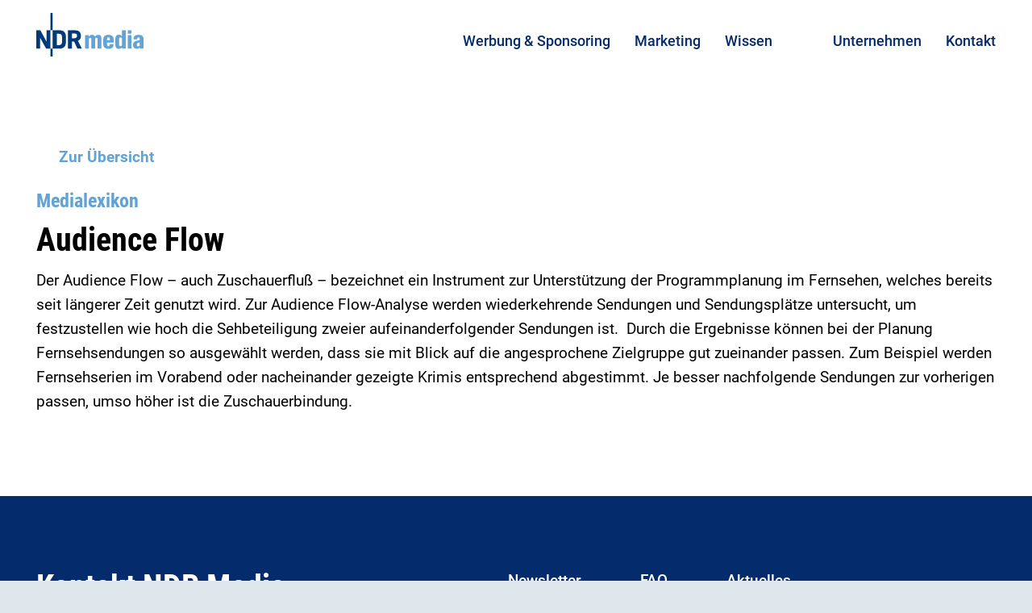

--- FILE ---
content_type: text/html; charset=UTF-8
request_url: https://ndrmedia.de/medialexikon/audience-flow/
body_size: 29400
content:
<!DOCTYPE html>
<html class="html wp-singular dictionary-template-default single single-dictionary postid-181 wp-theme-theme" lang="de">
  <head><meta charset="utf-8"><script>if(navigator.userAgent.match(/MSIE|Internet Explorer/i)||navigator.userAgent.match(/Trident\/7\..*?rv:11/i)){var href=document.location.href;if(!href.match(/[?&]nowprocket/)){if(href.indexOf("?")==-1){if(href.indexOf("#")==-1){document.location.href=href+"?nowprocket=1"}else{document.location.href=href.replace("#","?nowprocket=1#")}}else{if(href.indexOf("#")==-1){document.location.href=href+"&nowprocket=1"}else{document.location.href=href.replace("#","&nowprocket=1#")}}}}</script><script>(()=>{class RocketLazyLoadScripts{constructor(){this.v="2.0.4",this.userEvents=["keydown","keyup","mousedown","mouseup","mousemove","mouseover","mouseout","touchmove","touchstart","touchend","touchcancel","wheel","click","dblclick","input"],this.attributeEvents=["onblur","onclick","oncontextmenu","ondblclick","onfocus","onmousedown","onmouseenter","onmouseleave","onmousemove","onmouseout","onmouseover","onmouseup","onmousewheel","onscroll","onsubmit"]}async t(){this.i(),this.o(),/iP(ad|hone)/.test(navigator.userAgent)&&this.h(),this.u(),this.l(this),this.m(),this.k(this),this.p(this),this._(),await Promise.all([this.R(),this.L()]),this.lastBreath=Date.now(),this.S(this),this.P(),this.D(),this.O(),this.M(),await this.C(this.delayedScripts.normal),await this.C(this.delayedScripts.defer),await this.C(this.delayedScripts.async),await this.T(),await this.F(),await this.j(),await this.A(),window.dispatchEvent(new Event("rocket-allScriptsLoaded")),this.everythingLoaded=!0,this.lastTouchEnd&&await new Promise(t=>setTimeout(t,500-Date.now()+this.lastTouchEnd)),this.I(),this.H(),this.U(),this.W()}i(){this.CSPIssue=sessionStorage.getItem("rocketCSPIssue"),document.addEventListener("securitypolicyviolation",t=>{this.CSPIssue||"script-src-elem"!==t.violatedDirective||"data"!==t.blockedURI||(this.CSPIssue=!0,sessionStorage.setItem("rocketCSPIssue",!0))},{isRocket:!0})}o(){window.addEventListener("pageshow",t=>{this.persisted=t.persisted,this.realWindowLoadedFired=!0},{isRocket:!0}),window.addEventListener("pagehide",()=>{this.onFirstUserAction=null},{isRocket:!0})}h(){let t;function e(e){t=e}window.addEventListener("touchstart",e,{isRocket:!0}),window.addEventListener("touchend",function i(o){o.changedTouches[0]&&t.changedTouches[0]&&Math.abs(o.changedTouches[0].pageX-t.changedTouches[0].pageX)<10&&Math.abs(o.changedTouches[0].pageY-t.changedTouches[0].pageY)<10&&o.timeStamp-t.timeStamp<200&&(window.removeEventListener("touchstart",e,{isRocket:!0}),window.removeEventListener("touchend",i,{isRocket:!0}),"INPUT"===o.target.tagName&&"text"===o.target.type||(o.target.dispatchEvent(new TouchEvent("touchend",{target:o.target,bubbles:!0})),o.target.dispatchEvent(new MouseEvent("mouseover",{target:o.target,bubbles:!0})),o.target.dispatchEvent(new PointerEvent("click",{target:o.target,bubbles:!0,cancelable:!0,detail:1,clientX:o.changedTouches[0].clientX,clientY:o.changedTouches[0].clientY})),event.preventDefault()))},{isRocket:!0})}q(t){this.userActionTriggered||("mousemove"!==t.type||this.firstMousemoveIgnored?"keyup"===t.type||"mouseover"===t.type||"mouseout"===t.type||(this.userActionTriggered=!0,this.onFirstUserAction&&this.onFirstUserAction()):this.firstMousemoveIgnored=!0),"click"===t.type&&t.preventDefault(),t.stopPropagation(),t.stopImmediatePropagation(),"touchstart"===this.lastEvent&&"touchend"===t.type&&(this.lastTouchEnd=Date.now()),"click"===t.type&&(this.lastTouchEnd=0),this.lastEvent=t.type,t.composedPath&&t.composedPath()[0].getRootNode()instanceof ShadowRoot&&(t.rocketTarget=t.composedPath()[0]),this.savedUserEvents.push(t)}u(){this.savedUserEvents=[],this.userEventHandler=this.q.bind(this),this.userEvents.forEach(t=>window.addEventListener(t,this.userEventHandler,{passive:!1,isRocket:!0})),document.addEventListener("visibilitychange",this.userEventHandler,{isRocket:!0})}U(){this.userEvents.forEach(t=>window.removeEventListener(t,this.userEventHandler,{passive:!1,isRocket:!0})),document.removeEventListener("visibilitychange",this.userEventHandler,{isRocket:!0}),this.savedUserEvents.forEach(t=>{(t.rocketTarget||t.target).dispatchEvent(new window[t.constructor.name](t.type,t))})}m(){const t="return false",e=Array.from(this.attributeEvents,t=>"data-rocket-"+t),i="["+this.attributeEvents.join("],[")+"]",o="[data-rocket-"+this.attributeEvents.join("],[data-rocket-")+"]",s=(e,i,o)=>{o&&o!==t&&(e.setAttribute("data-rocket-"+i,o),e["rocket"+i]=new Function("event",o),e.setAttribute(i,t))};new MutationObserver(t=>{for(const n of t)"attributes"===n.type&&(n.attributeName.startsWith("data-rocket-")||this.everythingLoaded?n.attributeName.startsWith("data-rocket-")&&this.everythingLoaded&&this.N(n.target,n.attributeName.substring(12)):s(n.target,n.attributeName,n.target.getAttribute(n.attributeName))),"childList"===n.type&&n.addedNodes.forEach(t=>{if(t.nodeType===Node.ELEMENT_NODE)if(this.everythingLoaded)for(const i of[t,...t.querySelectorAll(o)])for(const t of i.getAttributeNames())e.includes(t)&&this.N(i,t.substring(12));else for(const e of[t,...t.querySelectorAll(i)])for(const t of e.getAttributeNames())this.attributeEvents.includes(t)&&s(e,t,e.getAttribute(t))})}).observe(document,{subtree:!0,childList:!0,attributeFilter:[...this.attributeEvents,...e]})}I(){this.attributeEvents.forEach(t=>{document.querySelectorAll("[data-rocket-"+t+"]").forEach(e=>{this.N(e,t)})})}N(t,e){const i=t.getAttribute("data-rocket-"+e);i&&(t.setAttribute(e,i),t.removeAttribute("data-rocket-"+e))}k(t){Object.defineProperty(HTMLElement.prototype,"onclick",{get(){return this.rocketonclick||null},set(e){this.rocketonclick=e,this.setAttribute(t.everythingLoaded?"onclick":"data-rocket-onclick","this.rocketonclick(event)")}})}S(t){function e(e,i){let o=e[i];e[i]=null,Object.defineProperty(e,i,{get:()=>o,set(s){t.everythingLoaded?o=s:e["rocket"+i]=o=s}})}e(document,"onreadystatechange"),e(window,"onload"),e(window,"onpageshow");try{Object.defineProperty(document,"readyState",{get:()=>t.rocketReadyState,set(e){t.rocketReadyState=e},configurable:!0}),document.readyState="loading"}catch(t){console.log("WPRocket DJE readyState conflict, bypassing")}}l(t){this.originalAddEventListener=EventTarget.prototype.addEventListener,this.originalRemoveEventListener=EventTarget.prototype.removeEventListener,this.savedEventListeners=[],EventTarget.prototype.addEventListener=function(e,i,o){o&&o.isRocket||!t.B(e,this)&&!t.userEvents.includes(e)||t.B(e,this)&&!t.userActionTriggered||e.startsWith("rocket-")||t.everythingLoaded?t.originalAddEventListener.call(this,e,i,o):(t.savedEventListeners.push({target:this,remove:!1,type:e,func:i,options:o}),"mouseenter"!==e&&"mouseleave"!==e||t.originalAddEventListener.call(this,e,t.savedUserEvents.push,o))},EventTarget.prototype.removeEventListener=function(e,i,o){o&&o.isRocket||!t.B(e,this)&&!t.userEvents.includes(e)||t.B(e,this)&&!t.userActionTriggered||e.startsWith("rocket-")||t.everythingLoaded?t.originalRemoveEventListener.call(this,e,i,o):t.savedEventListeners.push({target:this,remove:!0,type:e,func:i,options:o})}}J(t,e){this.savedEventListeners=this.savedEventListeners.filter(i=>{let o=i.type,s=i.target||window;return e!==o||t!==s||(this.B(o,s)&&(i.type="rocket-"+o),this.$(i),!1)})}H(){EventTarget.prototype.addEventListener=this.originalAddEventListener,EventTarget.prototype.removeEventListener=this.originalRemoveEventListener,this.savedEventListeners.forEach(t=>this.$(t))}$(t){t.remove?this.originalRemoveEventListener.call(t.target,t.type,t.func,t.options):this.originalAddEventListener.call(t.target,t.type,t.func,t.options)}p(t){let e;function i(e){return t.everythingLoaded?e:e.split(" ").map(t=>"load"===t||t.startsWith("load.")?"rocket-jquery-load":t).join(" ")}function o(o){function s(e){const s=o.fn[e];o.fn[e]=o.fn.init.prototype[e]=function(){return this[0]===window&&t.userActionTriggered&&("string"==typeof arguments[0]||arguments[0]instanceof String?arguments[0]=i(arguments[0]):"object"==typeof arguments[0]&&Object.keys(arguments[0]).forEach(t=>{const e=arguments[0][t];delete arguments[0][t],arguments[0][i(t)]=e})),s.apply(this,arguments),this}}if(o&&o.fn&&!t.allJQueries.includes(o)){const e={DOMContentLoaded:[],"rocket-DOMContentLoaded":[]};for(const t in e)document.addEventListener(t,()=>{e[t].forEach(t=>t())},{isRocket:!0});o.fn.ready=o.fn.init.prototype.ready=function(i){function s(){parseInt(o.fn.jquery)>2?setTimeout(()=>i.bind(document)(o)):i.bind(document)(o)}return"function"==typeof i&&(t.realDomReadyFired?!t.userActionTriggered||t.fauxDomReadyFired?s():e["rocket-DOMContentLoaded"].push(s):e.DOMContentLoaded.push(s)),o([])},s("on"),s("one"),s("off"),t.allJQueries.push(o)}e=o}t.allJQueries=[],o(window.jQuery),Object.defineProperty(window,"jQuery",{get:()=>e,set(t){o(t)}})}P(){const t=new Map;document.write=document.writeln=function(e){const i=document.currentScript,o=document.createRange(),s=i.parentElement;let n=t.get(i);void 0===n&&(n=i.nextSibling,t.set(i,n));const c=document.createDocumentFragment();o.setStart(c,0),c.appendChild(o.createContextualFragment(e)),s.insertBefore(c,n)}}async R(){return new Promise(t=>{this.userActionTriggered?t():this.onFirstUserAction=t})}async L(){return new Promise(t=>{document.addEventListener("DOMContentLoaded",()=>{this.realDomReadyFired=!0,t()},{isRocket:!0})})}async j(){return this.realWindowLoadedFired?Promise.resolve():new Promise(t=>{window.addEventListener("load",t,{isRocket:!0})})}M(){this.pendingScripts=[];this.scriptsMutationObserver=new MutationObserver(t=>{for(const e of t)e.addedNodes.forEach(t=>{"SCRIPT"!==t.tagName||t.noModule||t.isWPRocket||this.pendingScripts.push({script:t,promise:new Promise(e=>{const i=()=>{const i=this.pendingScripts.findIndex(e=>e.script===t);i>=0&&this.pendingScripts.splice(i,1),e()};t.addEventListener("load",i,{isRocket:!0}),t.addEventListener("error",i,{isRocket:!0}),setTimeout(i,1e3)})})})}),this.scriptsMutationObserver.observe(document,{childList:!0,subtree:!0})}async F(){await this.X(),this.pendingScripts.length?(await this.pendingScripts[0].promise,await this.F()):this.scriptsMutationObserver.disconnect()}D(){this.delayedScripts={normal:[],async:[],defer:[]},document.querySelectorAll("script[type$=rocketlazyloadscript]").forEach(t=>{t.hasAttribute("data-rocket-src")?t.hasAttribute("async")&&!1!==t.async?this.delayedScripts.async.push(t):t.hasAttribute("defer")&&!1!==t.defer||"module"===t.getAttribute("data-rocket-type")?this.delayedScripts.defer.push(t):this.delayedScripts.normal.push(t):this.delayedScripts.normal.push(t)})}async _(){await this.L();let t=[];document.querySelectorAll("script[type$=rocketlazyloadscript][data-rocket-src]").forEach(e=>{let i=e.getAttribute("data-rocket-src");if(i&&!i.startsWith("data:")){i.startsWith("//")&&(i=location.protocol+i);try{const o=new URL(i).origin;o!==location.origin&&t.push({src:o,crossOrigin:e.crossOrigin||"module"===e.getAttribute("data-rocket-type")})}catch(t){}}}),t=[...new Map(t.map(t=>[JSON.stringify(t),t])).values()],this.Y(t,"preconnect")}async G(t){if(await this.K(),!0!==t.noModule||!("noModule"in HTMLScriptElement.prototype))return new Promise(e=>{let i;function o(){(i||t).setAttribute("data-rocket-status","executed"),e()}try{if(navigator.userAgent.includes("Firefox/")||""===navigator.vendor||this.CSPIssue)i=document.createElement("script"),[...t.attributes].forEach(t=>{let e=t.nodeName;"type"!==e&&("data-rocket-type"===e&&(e="type"),"data-rocket-src"===e&&(e="src"),i.setAttribute(e,t.nodeValue))}),t.text&&(i.text=t.text),t.nonce&&(i.nonce=t.nonce),i.hasAttribute("src")?(i.addEventListener("load",o,{isRocket:!0}),i.addEventListener("error",()=>{i.setAttribute("data-rocket-status","failed-network"),e()},{isRocket:!0}),setTimeout(()=>{i.isConnected||e()},1)):(i.text=t.text,o()),i.isWPRocket=!0,t.parentNode.replaceChild(i,t);else{const i=t.getAttribute("data-rocket-type"),s=t.getAttribute("data-rocket-src");i?(t.type=i,t.removeAttribute("data-rocket-type")):t.removeAttribute("type"),t.addEventListener("load",o,{isRocket:!0}),t.addEventListener("error",i=>{this.CSPIssue&&i.target.src.startsWith("data:")?(console.log("WPRocket: CSP fallback activated"),t.removeAttribute("src"),this.G(t).then(e)):(t.setAttribute("data-rocket-status","failed-network"),e())},{isRocket:!0}),s?(t.fetchPriority="high",t.removeAttribute("data-rocket-src"),t.src=s):t.src="data:text/javascript;base64,"+window.btoa(unescape(encodeURIComponent(t.text)))}}catch(i){t.setAttribute("data-rocket-status","failed-transform"),e()}});t.setAttribute("data-rocket-status","skipped")}async C(t){const e=t.shift();return e?(e.isConnected&&await this.G(e),this.C(t)):Promise.resolve()}O(){this.Y([...this.delayedScripts.normal,...this.delayedScripts.defer,...this.delayedScripts.async],"preload")}Y(t,e){this.trash=this.trash||[];let i=!0;var o=document.createDocumentFragment();t.forEach(t=>{const s=t.getAttribute&&t.getAttribute("data-rocket-src")||t.src;if(s&&!s.startsWith("data:")){const n=document.createElement("link");n.href=s,n.rel=e,"preconnect"!==e&&(n.as="script",n.fetchPriority=i?"high":"low"),t.getAttribute&&"module"===t.getAttribute("data-rocket-type")&&(n.crossOrigin=!0),t.crossOrigin&&(n.crossOrigin=t.crossOrigin),t.integrity&&(n.integrity=t.integrity),t.nonce&&(n.nonce=t.nonce),o.appendChild(n),this.trash.push(n),i=!1}}),document.head.appendChild(o)}W(){this.trash.forEach(t=>t.remove())}async T(){try{document.readyState="interactive"}catch(t){}this.fauxDomReadyFired=!0;try{await this.K(),this.J(document,"readystatechange"),document.dispatchEvent(new Event("rocket-readystatechange")),await this.K(),document.rocketonreadystatechange&&document.rocketonreadystatechange(),await this.K(),this.J(document,"DOMContentLoaded"),document.dispatchEvent(new Event("rocket-DOMContentLoaded")),await this.K(),this.J(window,"DOMContentLoaded"),window.dispatchEvent(new Event("rocket-DOMContentLoaded"))}catch(t){console.error(t)}}async A(){try{document.readyState="complete"}catch(t){}try{await this.K(),this.J(document,"readystatechange"),document.dispatchEvent(new Event("rocket-readystatechange")),await this.K(),document.rocketonreadystatechange&&document.rocketonreadystatechange(),await this.K(),this.J(window,"load"),window.dispatchEvent(new Event("rocket-load")),await this.K(),window.rocketonload&&window.rocketonload(),await this.K(),this.allJQueries.forEach(t=>t(window).trigger("rocket-jquery-load")),await this.K(),this.J(window,"pageshow");const t=new Event("rocket-pageshow");t.persisted=this.persisted,window.dispatchEvent(t),await this.K(),window.rocketonpageshow&&window.rocketonpageshow({persisted:this.persisted})}catch(t){console.error(t)}}async K(){Date.now()-this.lastBreath>45&&(await this.X(),this.lastBreath=Date.now())}async X(){return document.hidden?new Promise(t=>setTimeout(t)):new Promise(t=>requestAnimationFrame(t))}B(t,e){return e===document&&"readystatechange"===t||(e===document&&"DOMContentLoaded"===t||(e===window&&"DOMContentLoaded"===t||(e===window&&"load"===t||e===window&&"pageshow"===t)))}static run(){(new RocketLazyLoadScripts).t()}}RocketLazyLoadScripts.run()})();</script>
    
    <meta http-equiv="X-UA-Compatible" content="IE=edge">
    <meta name="viewport" content="width=device-width, initial-scale=1">
    <meta name='robots' content='index, follow, max-image-preview:large, max-snippet:-1, max-video-preview:-1' />

	<!-- This site is optimized with the Yoast SEO plugin v26.5 - https://yoast.com/wordpress/plugins/seo/ -->
	<title>Audience Flow - NDR Media</title>
	<meta name="description" content="Audience Flow (Zuschauerfluß) - ist ein Instrument zur Unterstützung der Programmplanung. Nachfolgende Sendungen werden auf die vorherige abgestimmt." />
	<link rel="canonical" href="https://ndrmedia.de/medialexikon/audience-flow/" />
	<meta property="og:locale" content="de_DE" />
	<meta property="og:type" content="article" />
	<meta property="og:title" content="Audience Flow - NDR Media" />
	<meta property="og:description" content="Audience Flow (Zuschauerfluß) - ist ein Instrument zur Unterstützung der Programmplanung. Nachfolgende Sendungen werden auf die vorherige abgestimmt." />
	<meta property="og:url" content="https://ndrmedia.de/medialexikon/audience-flow/" />
	<meta property="og:site_name" content="NDR Media" />
	<meta property="article:modified_time" content="2021-05-20T09:38:23+00:00" />
	<meta name="twitter:card" content="summary_large_image" />
	<script type="application/ld+json" class="yoast-schema-graph">{"@context":"https://schema.org","@graph":[{"@type":"WebPage","@id":"https://ndrmedia.de/medialexikon/audience-flow/","url":"https://ndrmedia.de/medialexikon/audience-flow/","name":"Audience Flow - NDR Media","isPartOf":{"@id":"https://localhost/#website"},"datePublished":"2017-10-02T12:59:36+00:00","dateModified":"2021-05-20T09:38:23+00:00","description":"Audience Flow (Zuschauerfluß) - ist ein Instrument zur Unterstützung der Programmplanung. Nachfolgende Sendungen werden auf die vorherige abgestimmt.","breadcrumb":{"@id":"https://ndrmedia.de/medialexikon/audience-flow/#breadcrumb"},"inLanguage":"de","potentialAction":[{"@type":"ReadAction","target":["https://ndrmedia.de/medialexikon/audience-flow/"]}]},{"@type":"BreadcrumbList","@id":"https://ndrmedia.de/medialexikon/audience-flow/#breadcrumb","itemListElement":[{"@type":"ListItem","position":1,"name":"Startseite","item":"https://localhost/"},{"@type":"ListItem","position":2,"name":"Medialexikon","item":"https://34.117.5.202/medialexikon/"},{"@type":"ListItem","position":3,"name":"Audience Flow"}]},{"@type":"WebSite","@id":"https://localhost/#website","url":"https://localhost/","name":"NDR Media","description":"NDR Media als Mediendienstleister des NDR | NDR Media","potentialAction":[{"@type":"SearchAction","target":{"@type":"EntryPoint","urlTemplate":"https://localhost/?s={search_term_string}"},"query-input":{"@type":"PropertyValueSpecification","valueRequired":true,"valueName":"search_term_string"}}],"inLanguage":"de"}]}</script>
	<!-- / Yoast SEO plugin. -->


<link rel='dns-prefetch' href='//ndrmedia.de' />

<style id='wp-img-auto-sizes-contain-inline-css'>
img:is([sizes=auto i],[sizes^="auto," i]){contain-intrinsic-size:3000px 1500px}
/*# sourceURL=wp-img-auto-sizes-contain-inline-css */
</style>
<style id='classic-theme-styles-inline-css'>
/*! This file is auto-generated */
.wp-block-button__link{color:#fff;background-color:#32373c;border-radius:9999px;box-shadow:none;text-decoration:none;padding:calc(.667em + 2px) calc(1.333em + 2px);font-size:1.125em}.wp-block-file__button{background:#32373c;color:#fff;text-decoration:none}
/*# sourceURL=/wp-includes/css/classic-themes.min.css */
</style>
<link data-minify="1" rel='stylesheet' id='Flynt/assets-css' href='https://ndrmedia.de/wp-content/cache/background-css/1/ndrmedia.de/wp-content/cache/min/1/wp-content/themes/theme/dist/assets/main.css?ver=1757426791&wpr_t=1768626950' media='all' />
<link data-minify="1" rel='stylesheet' id='borlabs-cookie-css' href='https://ndrmedia.de/wp-content/cache/min/1/wp-content/cache/borlabs-cookie/borlabs-cookie_1_de.css?ver=1757426791' media='all' />
<script id="Flynt/assets-js-extra">
var FlyntData = {"templateDirectoryUri":"https://ndrmedia.de/wp-content/themes/theme"};
//# sourceURL=Flynt%2Fassets-js-extra
</script>
<script type="rocketlazyloadscript" data-minify="1" data-rocket-src="https://ndrmedia.de/wp-content/cache/min/1/wp-content/themes/theme/dist/assets/main.js?ver=1757426799" id="Flynt/assets-js" defer></script>
<script id="borlabs-cookie-prioritize-js-extra">
var borlabsCookiePrioritized = {"domain":"www.ndrmedia.de","path":"/","version":"1","bots":"1","optInJS":{"statistics":{"google-analytics":"[base64]"}}};
//# sourceURL=borlabs-cookie-prioritize-js-extra
</script>
<script type="rocketlazyloadscript" data-rocket-src="https://ndrmedia.de/wp-content/plugins/borlabs-cookie/assets/javascript/borlabs-cookie-prioritize.min.js?ver=2.3.5" id="borlabs-cookie-prioritize-js" data-rocket-defer defer></script>
<link rel="icon" href="https://ndrmedia.de/wp-content/uploads/2021/03/cropped-Favicon_NDR-32x32.webp" sizes="32x32" />
<link rel="icon" href="https://ndrmedia.de/wp-content/uploads/2021/03/cropped-Favicon_NDR-192x192.webp" sizes="192x192" />
<link rel="apple-touch-icon" href="https://ndrmedia.de/wp-content/uploads/2021/03/cropped-Favicon_NDR-180x180.webp" />
<meta name="msapplication-TileImage" content="https://ndrmedia.de/wp-content/uploads/2021/03/cropped-Favicon_NDR-270x270.jpg" />
		<style id="wp-custom-css">
			[is="flynt-block-title-image"] .button {
	text-transform:uppercase !important;
}

[is="flynt-block-title-contact"] .contacts .row .column.column-right .slider .slides .slide .wrap .details .email {
	white-space: normal !important;
}		</style>
		<noscript><style id="rocket-lazyload-nojs-css">.rll-youtube-player, [data-lazy-src]{display:none !important;}</style></noscript>
  <style id='global-styles-inline-css'>
:root{--wp--preset--aspect-ratio--square: 1;--wp--preset--aspect-ratio--4-3: 4/3;--wp--preset--aspect-ratio--3-4: 3/4;--wp--preset--aspect-ratio--3-2: 3/2;--wp--preset--aspect-ratio--2-3: 2/3;--wp--preset--aspect-ratio--16-9: 16/9;--wp--preset--aspect-ratio--9-16: 9/16;--wp--preset--color--black: #000000;--wp--preset--color--cyan-bluish-gray: #abb8c3;--wp--preset--color--white: #ffffff;--wp--preset--color--pale-pink: #f78da7;--wp--preset--color--vivid-red: #cf2e2e;--wp--preset--color--luminous-vivid-orange: #ff6900;--wp--preset--color--luminous-vivid-amber: #fcb900;--wp--preset--color--light-green-cyan: #7bdcb5;--wp--preset--color--vivid-green-cyan: #00d084;--wp--preset--color--pale-cyan-blue: #8ed1fc;--wp--preset--color--vivid-cyan-blue: #0693e3;--wp--preset--color--vivid-purple: #9b51e0;--wp--preset--gradient--vivid-cyan-blue-to-vivid-purple: linear-gradient(135deg,rgb(6,147,227) 0%,rgb(155,81,224) 100%);--wp--preset--gradient--light-green-cyan-to-vivid-green-cyan: linear-gradient(135deg,rgb(122,220,180) 0%,rgb(0,208,130) 100%);--wp--preset--gradient--luminous-vivid-amber-to-luminous-vivid-orange: linear-gradient(135deg,rgb(252,185,0) 0%,rgb(255,105,0) 100%);--wp--preset--gradient--luminous-vivid-orange-to-vivid-red: linear-gradient(135deg,rgb(255,105,0) 0%,rgb(207,46,46) 100%);--wp--preset--gradient--very-light-gray-to-cyan-bluish-gray: linear-gradient(135deg,rgb(238,238,238) 0%,rgb(169,184,195) 100%);--wp--preset--gradient--cool-to-warm-spectrum: linear-gradient(135deg,rgb(74,234,220) 0%,rgb(151,120,209) 20%,rgb(207,42,186) 40%,rgb(238,44,130) 60%,rgb(251,105,98) 80%,rgb(254,248,76) 100%);--wp--preset--gradient--blush-light-purple: linear-gradient(135deg,rgb(255,206,236) 0%,rgb(152,150,240) 100%);--wp--preset--gradient--blush-bordeaux: linear-gradient(135deg,rgb(254,205,165) 0%,rgb(254,45,45) 50%,rgb(107,0,62) 100%);--wp--preset--gradient--luminous-dusk: linear-gradient(135deg,rgb(255,203,112) 0%,rgb(199,81,192) 50%,rgb(65,88,208) 100%);--wp--preset--gradient--pale-ocean: linear-gradient(135deg,rgb(255,245,203) 0%,rgb(182,227,212) 50%,rgb(51,167,181) 100%);--wp--preset--gradient--electric-grass: linear-gradient(135deg,rgb(202,248,128) 0%,rgb(113,206,126) 100%);--wp--preset--gradient--midnight: linear-gradient(135deg,rgb(2,3,129) 0%,rgb(40,116,252) 100%);--wp--preset--font-size--small: 13px;--wp--preset--font-size--medium: 20px;--wp--preset--font-size--large: 36px;--wp--preset--font-size--x-large: 42px;--wp--preset--spacing--20: 0.44rem;--wp--preset--spacing--30: 0.67rem;--wp--preset--spacing--40: 1rem;--wp--preset--spacing--50: 1.5rem;--wp--preset--spacing--60: 2.25rem;--wp--preset--spacing--70: 3.38rem;--wp--preset--spacing--80: 5.06rem;--wp--preset--shadow--natural: 6px 6px 9px rgba(0, 0, 0, 0.2);--wp--preset--shadow--deep: 12px 12px 50px rgba(0, 0, 0, 0.4);--wp--preset--shadow--sharp: 6px 6px 0px rgba(0, 0, 0, 0.2);--wp--preset--shadow--outlined: 6px 6px 0px -3px rgb(255, 255, 255), 6px 6px rgb(0, 0, 0);--wp--preset--shadow--crisp: 6px 6px 0px rgb(0, 0, 0);}:where(.is-layout-flex){gap: 0.5em;}:where(.is-layout-grid){gap: 0.5em;}body .is-layout-flex{display: flex;}.is-layout-flex{flex-wrap: wrap;align-items: center;}.is-layout-flex > :is(*, div){margin: 0;}body .is-layout-grid{display: grid;}.is-layout-grid > :is(*, div){margin: 0;}:where(.wp-block-columns.is-layout-flex){gap: 2em;}:where(.wp-block-columns.is-layout-grid){gap: 2em;}:where(.wp-block-post-template.is-layout-flex){gap: 1.25em;}:where(.wp-block-post-template.is-layout-grid){gap: 1.25em;}.has-black-color{color: var(--wp--preset--color--black) !important;}.has-cyan-bluish-gray-color{color: var(--wp--preset--color--cyan-bluish-gray) !important;}.has-white-color{color: var(--wp--preset--color--white) !important;}.has-pale-pink-color{color: var(--wp--preset--color--pale-pink) !important;}.has-vivid-red-color{color: var(--wp--preset--color--vivid-red) !important;}.has-luminous-vivid-orange-color{color: var(--wp--preset--color--luminous-vivid-orange) !important;}.has-luminous-vivid-amber-color{color: var(--wp--preset--color--luminous-vivid-amber) !important;}.has-light-green-cyan-color{color: var(--wp--preset--color--light-green-cyan) !important;}.has-vivid-green-cyan-color{color: var(--wp--preset--color--vivid-green-cyan) !important;}.has-pale-cyan-blue-color{color: var(--wp--preset--color--pale-cyan-blue) !important;}.has-vivid-cyan-blue-color{color: var(--wp--preset--color--vivid-cyan-blue) !important;}.has-vivid-purple-color{color: var(--wp--preset--color--vivid-purple) !important;}.has-black-background-color{background-color: var(--wp--preset--color--black) !important;}.has-cyan-bluish-gray-background-color{background-color: var(--wp--preset--color--cyan-bluish-gray) !important;}.has-white-background-color{background-color: var(--wp--preset--color--white) !important;}.has-pale-pink-background-color{background-color: var(--wp--preset--color--pale-pink) !important;}.has-vivid-red-background-color{background-color: var(--wp--preset--color--vivid-red) !important;}.has-luminous-vivid-orange-background-color{background-color: var(--wp--preset--color--luminous-vivid-orange) !important;}.has-luminous-vivid-amber-background-color{background-color: var(--wp--preset--color--luminous-vivid-amber) !important;}.has-light-green-cyan-background-color{background-color: var(--wp--preset--color--light-green-cyan) !important;}.has-vivid-green-cyan-background-color{background-color: var(--wp--preset--color--vivid-green-cyan) !important;}.has-pale-cyan-blue-background-color{background-color: var(--wp--preset--color--pale-cyan-blue) !important;}.has-vivid-cyan-blue-background-color{background-color: var(--wp--preset--color--vivid-cyan-blue) !important;}.has-vivid-purple-background-color{background-color: var(--wp--preset--color--vivid-purple) !important;}.has-black-border-color{border-color: var(--wp--preset--color--black) !important;}.has-cyan-bluish-gray-border-color{border-color: var(--wp--preset--color--cyan-bluish-gray) !important;}.has-white-border-color{border-color: var(--wp--preset--color--white) !important;}.has-pale-pink-border-color{border-color: var(--wp--preset--color--pale-pink) !important;}.has-vivid-red-border-color{border-color: var(--wp--preset--color--vivid-red) !important;}.has-luminous-vivid-orange-border-color{border-color: var(--wp--preset--color--luminous-vivid-orange) !important;}.has-luminous-vivid-amber-border-color{border-color: var(--wp--preset--color--luminous-vivid-amber) !important;}.has-light-green-cyan-border-color{border-color: var(--wp--preset--color--light-green-cyan) !important;}.has-vivid-green-cyan-border-color{border-color: var(--wp--preset--color--vivid-green-cyan) !important;}.has-pale-cyan-blue-border-color{border-color: var(--wp--preset--color--pale-cyan-blue) !important;}.has-vivid-cyan-blue-border-color{border-color: var(--wp--preset--color--vivid-cyan-blue) !important;}.has-vivid-purple-border-color{border-color: var(--wp--preset--color--vivid-purple) !important;}.has-vivid-cyan-blue-to-vivid-purple-gradient-background{background: var(--wp--preset--gradient--vivid-cyan-blue-to-vivid-purple) !important;}.has-light-green-cyan-to-vivid-green-cyan-gradient-background{background: var(--wp--preset--gradient--light-green-cyan-to-vivid-green-cyan) !important;}.has-luminous-vivid-amber-to-luminous-vivid-orange-gradient-background{background: var(--wp--preset--gradient--luminous-vivid-amber-to-luminous-vivid-orange) !important;}.has-luminous-vivid-orange-to-vivid-red-gradient-background{background: var(--wp--preset--gradient--luminous-vivid-orange-to-vivid-red) !important;}.has-very-light-gray-to-cyan-bluish-gray-gradient-background{background: var(--wp--preset--gradient--very-light-gray-to-cyan-bluish-gray) !important;}.has-cool-to-warm-spectrum-gradient-background{background: var(--wp--preset--gradient--cool-to-warm-spectrum) !important;}.has-blush-light-purple-gradient-background{background: var(--wp--preset--gradient--blush-light-purple) !important;}.has-blush-bordeaux-gradient-background{background: var(--wp--preset--gradient--blush-bordeaux) !important;}.has-luminous-dusk-gradient-background{background: var(--wp--preset--gradient--luminous-dusk) !important;}.has-pale-ocean-gradient-background{background: var(--wp--preset--gradient--pale-ocean) !important;}.has-electric-grass-gradient-background{background: var(--wp--preset--gradient--electric-grass) !important;}.has-midnight-gradient-background{background: var(--wp--preset--gradient--midnight) !important;}.has-small-font-size{font-size: var(--wp--preset--font-size--small) !important;}.has-medium-font-size{font-size: var(--wp--preset--font-size--medium) !important;}.has-large-font-size{font-size: var(--wp--preset--font-size--large) !important;}.has-x-large-font-size{font-size: var(--wp--preset--font-size--x-large) !important;}
/*# sourceURL=global-styles-inline-css */
</style>
<style id="wpr-lazyload-bg-container"></style><style id="wpr-lazyload-bg-exclusion"></style>
<noscript>
<style id="wpr-lazyload-bg-nostyle">.mejs__overlay-button{--wpr-bg-d8066666-b32c-4884-b575-398dd86abda1: url('https://ndrmedia.de/wp-content/themes/theme/dist/Components/BlockAudio/Assets/controls.svg');}.mejs__overlay-loading-bg-img{--wpr-bg-898bfe10-90c8-4310-92a1-f4a0f6db3e32: url('https://ndrmedia.de/wp-content/themes/theme/dist/Components/BlockAudio/Assets/controls.svg');}.mejs__button>button{--wpr-bg-bc0cf6a7-e249-4557-ae23-e511ce5ee160: url('https://ndrmedia.de/wp-content/themes/theme/dist/Components/BlockAudio/Assets/controls.svg');}.mejs__playlist-button>button,.mejs-playlist-button>button,.mejs__next-button>button,.mejs-next-button>button,.mejs__prev-button>button,.mejs-prev-button>button,.mejs__loop-button>button,.mejs-loop-button>button,.mejs__shuffle-button>button,.mejs-shuffle-button>button{--wpr-bg-7b60b633-90b9-4a7f-ab47-2b5fa873af92: url('https://ndrmedia.de/wp-content/themes/theme/dist/Components/BlockAudio/Assets/playlist-controls.svg');}.mejs__playlist-selected::before,.mejs-playlist-selected::before{--wpr-bg-33c27420-b362-4965-8e48-edcd72d0ac07: url('https://ndrmedia.de/wp-content/themes/theme/dist/Components/BlockAudio/Assets/playing.svg');}.wysiwyg .gallery .slick-arrow.slick-prev{--wpr-bg-4cf43d93-8ab6-454b-a376-6711154ae0c8: url('https://ndrmedia.de/wp-content/themes/theme/dist/Components/BlockBlogSingle/Assets/prev.svg');}.wysiwyg .gallery .slick-arrow.slick-next{--wpr-bg-a2cdc5cb-c647-4153-bc1b-63257c9bebef: url('https://ndrmedia.de/wp-content/themes/theme/dist/Components/BlockBlogSingle/Assets/next.svg');}[is=flynt-block-blog-archive] .news li.medium-facebook .box .image::after{--wpr-bg-eef9ba08-f32b-4989-a6fe-8f1822ad177e: url('https://ndrmedia.de/wp-content/themes/theme/dist/Components/BlockBlogArchive/Assets/facebook.svg');}[is=flynt-block-blog-archive] .news li.medium-instagram .box .image::after{--wpr-bg-fc0c28ed-0f85-4a5a-a901-7a321bee3b6b: url('https://ndrmedia.de/wp-content/themes/theme/dist/Components/BlockBlogArchive/Assets/instagram.svg');}[is=flynt-block-blog-archive] .pagination .prev::before{--wpr-bg-26fc8cb9-bb83-4cfc-acf7-631b50037745: url('https://ndrmedia.de/wp-content/themes/theme/dist/Components/BlockBlogArchive/Assets/prev.svg');}[is=flynt-block-blog-archive] .pagination .prev::before{--wpr-bg-2d3b2271-9621-4de4-b7de-f3da7ccf3305: url('https://ndrmedia.de/wp-content/themes/theme/dist/Components/BlockBlogArchive/Assets/prev-mobile.svg');}[is=flynt-block-blog-archive] .pagination .next::before{--wpr-bg-8e5cba38-9bf3-4d3b-97a6-0a7ee0d87389: url('https://ndrmedia.de/wp-content/themes/theme/dist/Components/BlockBlogArchive/Assets/next.svg');}[is=flynt-block-blog-archive] .pagination .next::before{--wpr-bg-3e6fef23-636b-4c0f-9f49-28a6441e37ea: url('https://ndrmedia.de/wp-content/themes/theme/dist/Components/BlockBlogArchive/Assets/next-mobile.svg');}[is=flynt-block-blog-contact] .row.row-secondary .slider button.prev,[is=flynt-block-blog-contact] .hf-fields-wrap.row-secondary .slider button.prev{--wpr-bg-ecf6a6b7-7a56-4fdf-bf3e-edd39160a5f1: url('https://ndrmedia.de/wp-content/themes/theme/dist/Components/BlockBlogContact/Assets/prev.svg');}[is=flynt-block-blog-contact] .row.row-secondary .slider button.next,[is=flynt-block-blog-contact] .hf-fields-wrap.row-secondary .slider button.next{--wpr-bg-b25e457f-1501-40b3-a6b2-3d640cb08d20: url('https://ndrmedia.de/wp-content/themes/theme/dist/Components/BlockBlogContact/Assets/next.svg');}[is=flynt-block-blog-pagination] a.prev{--wpr-bg-d67755ce-db70-474f-882e-02513c9afb49: url('https://ndrmedia.de/wp-content/themes/theme/dist/Components/BlockBlogPagination/Assets/prev.svg');}[is=flynt-block-blog-pagination] a.overview{--wpr-bg-41a41087-4730-43c4-822c-e73fcd8b360e: url('https://ndrmedia.de/wp-content/themes/theme/dist/Components/BlockBlogPagination/Assets/overview.svg');}[is=flynt-block-blog-pagination] a.next{--wpr-bg-cbf6e709-e314-4931-9d9d-c3e7997777d0: url('https://ndrmedia.de/wp-content/themes/theme/dist/Components/BlockBlogPagination/Assets/next.svg');}[is=flynt-block-blog-single] .back::before{--wpr-bg-b7e9c7a3-831e-460b-93f0-212870fdea15: url('https://ndrmedia.de/wp-content/themes/theme/dist/Components/BlockBlogSingle/Assets/back.svg');}[is=flynt-block-contact] .row .column .networks li a.linkedin{--wpr-bg-f82cfef0-7cdd-412c-9166-0cb79d0a23d6: url('https://ndrmedia.de/wp-content/themes/theme/dist/Components/BlockContact/Assets/linkedin.svg');}[is=flynt-block-contact] .row .column .networks li a.xing{--wpr-bg-564c60a3-fe36-48d4-8e3b-2f14b92e21b3: url('https://ndrmedia.de/wp-content/themes/theme/dist/Components/BlockContact/Assets/xing.svg');}[is=flynt-block-dictionary-archive] .tab-content li dl>dt .toggle{--wpr-bg-595ce9f9-a682-47bf-95ba-67740c36cdac: url('https://ndrmedia.de/wp-content/themes/theme/dist/Components/BlockDictionaryFaq/Assets/toggle.svg');}[is=flynt-block-dictionary-faq] .tab-content li dl>dt .toggle{--wpr-bg-29652875-08a8-4d59-a990-38fffe66ed4e: url('https://ndrmedia.de/wp-content/themes/theme/dist/Components/BlockDictionaryFaq/Assets/toggle.svg');}[is=flynt-block-dictionary-single] .back::before{--wpr-bg-7e953338-c866-47b1-ba61-e6fa167febbc: url('https://ndrmedia.de/wp-content/themes/theme/dist/Components/BlockDictionarySingle/Assets/back.svg');}[is=flynt-block-download-faq] .items li .box .details .action .download::before{--wpr-bg-5a01d11e-9d15-4c36-9b1c-6d4c57741c5c: url('https://ndrmedia.de/wp-content/themes/theme/dist/Components/BlockDownloadFaq/Assets/download.svg');}[is=flynt-block-footer-contact] .row.row-secondary .slider button.prev,[is=flynt-block-footer-contact] .hf-fields-wrap.row-secondary .slider button.prev{--wpr-bg-32561333-6378-4d23-97ef-4418c86df4e8: url('https://ndrmedia.de/wp-content/themes/theme/dist/Components/BlockFooterContact/Assets/prev.svg');}[is=flynt-block-footer-contact] .row.row-secondary .slider button.next,[is=flynt-block-footer-contact] .hf-fields-wrap.row-secondary .slider button.next{--wpr-bg-bd43d3ed-a19d-49d3-9909-c91b2dddf822: url('https://ndrmedia.de/wp-content/themes/theme/dist/Components/BlockFooterContact/Assets/next.svg');}[is=flynt-block-gallery] .slider .controls .wrap button.prev{--wpr-bg-bbc2a41b-4064-49ae-9246-f0d36cbc97b6: url('https://ndrmedia.de/wp-content/themes/theme/dist/Components/BlockGallery/Assets/prev.svg');}[is=flynt-block-gallery] .slider .controls .wrap button.next{--wpr-bg-eb515c2a-848c-478c-8a63-aceb20c9e980: url('https://ndrmedia.de/wp-content/themes/theme/dist/Components/BlockGallery/Assets/next.svg');}[is=flynt-block-jobs] .jobs li .action .link::before{--wpr-bg-3151ddec-9593-4187-9ce9-44e95cce053b: url('https://ndrmedia.de/wp-content/themes/theme/dist/Components/BlockJobs/Assets/link.svg');}[is=flynt-block-jobs] .jobs li .action .download::before{--wpr-bg-718a6e3f-f4ab-46e8-86a2-669f57051b57: url('https://ndrmedia.de/wp-content/themes/theme/dist/Components/BlockJobs/Assets/download.svg');}[is=flynt-block-job-single] .back::before{--wpr-bg-038d7451-d5fa-4cd2-865d-d382e9972de2: url('https://ndrmedia.de/wp-content/themes/theme/dist/Components/BlockBlogSingle/Assets/back.svg');}[is=flynt-block-news] .link a::after{--wpr-bg-943f663f-d67a-4dbc-af00-8a351fbe9e61: url('https://ndrmedia.de/wp-content/themes/theme/dist/Components/BlockNews/Assets/more.svg');}[is=flynt-block-news] .news li.medium-facebook .box .image::after{--wpr-bg-94eb66d1-c80e-47a2-8a06-36f3007bf25e: url('https://ndrmedia.de/wp-content/themes/theme/dist/Components/BlockNews/Assets/facebook.svg');}[is=flynt-block-news] .news li.medium-instagram .box .image::after{--wpr-bg-1b06a3da-8e19-4379-ae3e-45da5508b20d: url('https://ndrmedia.de/wp-content/themes/theme/dist/Components/BlockNews/Assets/instagram.svg');}[is=flynt-block-newsletter] select{--wpr-bg-ea630b49-8f5a-43e6-b557-b4342068a04b: url('https://ndrmedia.de/wp-content/themes/theme/dist/Components/BlockNewsletter/Assets/arrow.svg');}[is=flynt-block-not-found]{--wpr-bg-f5859353-f5b2-4152-a660-d82e49c1eae1: url('https://ndrmedia.de/wp-content/themes/theme/dist/Components/BlockNotFound/Assets/background.jpg');}[is=flynt-block-not-found]{--wpr-bg-2b59e37a-feaa-4778-b1b3-1515d9728dce: url('https://ndrmedia.de/wp-content/themes/theme/dist/Components/BlockNotFound/Assets/background@2x.jpg');}[is=flynt-block-partners] .slider button.prev{--wpr-bg-87629a78-5697-40f7-8fdf-cba352b7cdbf: url('https://ndrmedia.de/wp-content/themes/theme/dist/Components/BlockPartners/Assets/prev.svg');}[is=flynt-block-partners] .slider button.next{--wpr-bg-05b9423d-ea26-4960-9520-36705fb76fad: url('https://ndrmedia.de/wp-content/themes/theme/dist/Components/BlockPartners/Assets/next.svg');}[is=flynt-block-program] .link a::before{--wpr-bg-4035c382-86dc-4ed9-aa6a-622a38dd2f1d: url('https://ndrmedia.de/wp-content/themes/theme/dist/Components/BlockProgram/Assets/microphone.svg');}[is=flynt-block-program] .timeline .morning::before{--wpr-bg-057fe444-0137-47f7-ad4d-179f437d6546: url('https://ndrmedia.de/wp-content/themes/theme/dist/Components/BlockProgram/Assets/morning.svg');}[is=flynt-block-program] .timeline .morning::before{--wpr-bg-43c797e8-bb1d-4498-ba5c-3f91d05fe1e5: url('https://ndrmedia.de/wp-content/themes/theme/dist/Components/BlockProgram/Assets/morning-small.svg');}[is=flynt-block-program] .timeline .noon::before{--wpr-bg-106a09e3-bc14-45fc-a8c7-e399821daead: url('https://ndrmedia.de/wp-content/themes/theme/dist/Components/BlockProgram/Assets/noon.svg');}[is=flynt-block-program] .timeline .noon::before{--wpr-bg-ce367989-6752-4df7-bb0c-37b7745fc1b7: url('https://ndrmedia.de/wp-content/themes/theme/dist/Components/BlockProgram/Assets/noon-small.svg');}[is=flynt-block-program] .timeline .evening::before{--wpr-bg-39833fe6-f35a-42f3-ab7c-3d4e83ccd31a: url('https://ndrmedia.de/wp-content/themes/theme/dist/Components/BlockProgram/Assets/evening.svg');}[is=flynt-block-program] .timeline .evening::before{--wpr-bg-df5bd564-e898-47dc-ae33-be2a8216c32e: url('https://ndrmedia.de/wp-content/themes/theme/dist/Components/BlockProgram/Assets/evening-small.svg');}[is=flynt-block-program] .program li .title .toggle{--wpr-bg-d7794f43-0c6d-46f9-b373-eb9c2da8d258: url('https://ndrmedia.de/wp-content/themes/theme/dist/Components/BlockProgram/Assets/toggle.svg');}[is=flynt-block-search-result] .pagination .prev::before{--wpr-bg-bea569fb-648a-4555-a99a-8bc5df6436e4: url('https://ndrmedia.de/wp-content/themes/theme/dist/Components/BlockSearchResult/Assets/prev.svg');}[is=flynt-block-search-result] .pagination .next::before{--wpr-bg-d3fe5eb9-fc67-4a1c-b11e-fdb44ddd8ba6: url('https://ndrmedia.de/wp-content/themes/theme/dist/Components/BlockSearchResult/Assets/next.svg');}[is=flynt-block-team] .filter select{--wpr-bg-6393caf7-e892-4303-bb76-a75af394da4b: url('https://ndrmedia.de/wp-content/themes/theme/dist/Components/BlockTeam/Assets/arrow.svg');}[is=flynt-block-teaser-contact] .row .column.column-right .action .link::before{--wpr-bg-75a3e6cf-206f-4133-997e-a01dfcaae40c: url('https://ndrmedia.de/wp-content/themes/theme/dist/Components/BlockTeaserContact/Assets/link.svg');}[is=flynt-block-testimonial] .testimonial_slider button.prev{--wpr-bg-7ccad21d-0fa1-4975-9fef-a7f7a4d597ed: url('https://ndrmedia.de/wp-content/themes/theme/dist/Components/BlockTestimonial/Assets/prev.svg');}[is=flynt-block-testimonial] .testimonial_slider button.next{--wpr-bg-ee608989-8c48-459d-91a9-111569f64e28: url('https://ndrmedia.de/wp-content/themes/theme/dist/Components/BlockTestimonial/Assets/next.svg');}[is=flynt-block-testimonial] .testimonial_slider .testimonial_slides li .testimonial_caption{--wpr-bg-c429c60b-ae31-4257-8b7b-30f16e54326e: url('https://ndrmedia.de/wp-content/themes/theme/dist/Components/BlockTestimonial/Assets/captionIcon.svg');}[is=flynt-block-title-contact] .contacts .row .column.column-right .slider button.prev{--wpr-bg-534b8510-9235-4b72-bfea-00e474b57c33: url('https://ndrmedia.de/wp-content/themes/theme/dist/Components/BlockTitleContact/Assets/prev.svg');}[is=flynt-block-title-contact] .contacts .row .column.column-right .slider button.next{--wpr-bg-2ce046e3-d534-40fc-9f58-2a1695382c67: url('https://ndrmedia.de/wp-content/themes/theme/dist/Components/BlockTitleContact/Assets/next.svg');}[is=flynt-block-title-image] .row .column.column-right .image_gradient:before{--wpr-bg-854cea94-f83a-4e95-a859-a540a0be33ad: url('https://ndrmedia.de/wp-content/themes/theme/dist/Components/BlockTitleImage/Assets/img_gradient.png');}[is=flynt-block-title-slider] .slider button.prev{--wpr-bg-dfd47796-531f-459d-afe1-7460d0f3fec0: url('https://ndrmedia.de/wp-content/themes/theme/dist/Components/BlockTitleSlider/Assets/prev.svg');}[is=flynt-block-title-slider] .slider button.next{--wpr-bg-a544d3f0-1bae-4c57-9f60-f4f61eea9643: url('https://ndrmedia.de/wp-content/themes/theme/dist/Components/BlockTitleSlider/Assets/next.svg');}[is=flynt-block-video] .videos .slider button.prev{--wpr-bg-39777eba-ac27-4c6e-83fb-5cde72781b61: url('https://ndrmedia.de/wp-content/themes/theme/dist/Components/BlockVideo/Assets/prev.svg');}[is=flynt-block-video] .videos .slider button.next{--wpr-bg-07bf0e54-5c7c-4ca7-adae-dab3005e36dc: url('https://ndrmedia.de/wp-content/themes/theme/dist/Components/BlockVideo/Assets/next.svg');}[is=flynt-layout-contact-widget] .open-widget{--wpr-bg-71e57339-d2bc-4100-b5d9-40f7a5645fa9: url('https://ndrmedia.de/wp-content/themes/theme/dist/Components/LayoutContactWidget/Assets/open.svg');}[is=flynt-layout-contact-widget] .open-widget{--wpr-bg-65427264-9d0b-41aa-b08a-804c62a64ecf: url('https://ndrmedia.de/wp-content/themes/theme/dist/Components/LayoutContactWidget/Assets/open-mobile.svg');}[is=flynt-layout-contact-widget] .close-widget{--wpr-bg-3333f483-3b81-405a-895e-8670225493a4: url('https://ndrmedia.de/wp-content/themes/theme/dist/Components/LayoutContactWidget/Assets/close.svg');}[is=flynt-layout-contact-widget] .close-widget{--wpr-bg-41c8f6bd-87ea-4963-849f-5fbc03dfdd86: url('https://ndrmedia.de/wp-content/themes/theme/dist/Components/LayoutContactWidget/Assets/close-mobile.svg');}[is=flynt-layout-header] .column.column-right .search a{--wpr-bg-34477838-e3dd-468a-82c1-fcb9a2fa8f67: url('https://ndrmedia.de/wp-content/themes/theme/dist/Components/LayoutHeader/Assets/search.svg');}[is=flynt-layout-header] .column.column-right button.open{--wpr-bg-22d60247-b39f-4f0a-8f3f-0b942c4ece49: url('https://ndrmedia.de/wp-content/themes/theme/dist/Components/LayoutHeader/Assets/toggle.svg');}[is=flynt-layout-header] .overlay-menu .overlay-header button.close{--wpr-bg-489a9c7b-7954-46cd-9a14-713e0e4aac4a: url('https://ndrmedia.de/wp-content/themes/theme/dist/Components/LayoutHeader/Assets/toggle.svg');}[is=flynt-layout-header] .overlay-menu .overlay-content nav.menu-header-primary-mobile>ul>li.menu-item-has-children>a::after,[is=flynt-layout-header] .overlay-menu .overlay-content nav.menu-header-primary-mobile>ul>li.menu-item-has-children>span::after,[is=flynt-layout-header] .overlay-menu .overlay-content nav.menu-header-secondary-mobile>ul>li.menu-item-has-children>a::after,[is=flynt-layout-header] .overlay-menu .overlay-content nav.menu-header-secondary-mobile>ul>li.menu-item-has-children>span::after{--wpr-bg-dba0c2e3-40b0-44fb-8a2e-ebf469cb0661: url('https://ndrmedia.de/wp-content/themes/theme/dist/Components/LayoutHeader/Assets/open-close.svg');}[is=flynt-layout-header] .overlay-menu .overlay-content nav.menu-header-additional-mobile ul li.search a::before{--wpr-bg-5a662b10-81b6-4450-8986-5145fb76e7a7: url('https://ndrmedia.de/wp-content/themes/theme/dist/Components/LayoutHeader/Assets/icon-search.svg');}[is=flynt-layout-header] .overlay-menu .overlay-content nav.menu-header-additional-mobile ul li.newsletter a::before{--wpr-bg-6e265b33-d644-4753-b60e-3ce37f8226c9: url('https://ndrmedia.de/wp-content/themes/theme/dist/Components/LayoutHeader/Assets/icon-newsletter.svg');}[is=flynt-layout-header] .overlay-menu .overlay-content nav.menu-header-additional-mobile ul li.faq a::before{--wpr-bg-6ca9cb28-e673-4398-8a1d-723342268661: url('https://ndrmedia.de/wp-content/themes/theme/dist/Components/LayoutHeader/Assets/icon-faq.svg');}[is=flynt-layout-header] .overlay-menu .overlay-content nav.menu-header-additional-mobile ul li.news a::before{--wpr-bg-712cd879-ec5d-4224-a9dc-30fcaf882c2c: url('https://ndrmedia.de/wp-content/themes/theme/dist/Components/LayoutHeader/Assets/icon-news.svg');}[is=flynt-layout-header] .overlay-menu .overlay-content nav.menu-header-additional-mobile ul li.phone a::before{--wpr-bg-b42b6b96-1b76-4416-bf03-ad30dd72837b: url('https://ndrmedia.de/wp-content/themes/theme/dist/Components/LayoutHeader/Assets/icon-phone.svg');}[is=flynt-block-blog-contact] .links li.newsletter a::before{--wpr-bg-7b24d9d5-5db4-41c5-8689-946d8b02f668: url('https://ndrmedia.de/wp-content/themes/theme/dist/Components/BlockBlogContact/Assets/icon-newsletter.png');}[is=flynt-block-blog-contact] .links li.newsletter a::before{--wpr-bg-e0bcb793-6e42-471e-9354-19b5508297af: url('https://ndrmedia.de/wp-content/themes/theme/dist/Components/BlockBlogContact/Assets/icon-newsletter@2x.png');}[is=flynt-block-blog-contact] .links li.faq a::before{--wpr-bg-897a8b35-41f3-4259-8d96-dcb2620cf2f6: url('https://ndrmedia.de/wp-content/themes/theme/dist/Components/BlockBlogContact/Assets/icon-faq.png');}[is=flynt-block-blog-contact] .links li.faq a::before{--wpr-bg-719b66da-eecd-486c-adb6-51ddc199f474: url('https://ndrmedia.de/wp-content/themes/theme/dist/Components/BlockBlogContact/Assets/icon-faq@2x.png');}[is=flynt-block-blog-contact] .links li.news a::before{--wpr-bg-8679ad03-8c75-4ea6-b320-2bd521e9e588: url('https://ndrmedia.de/wp-content/themes/theme/dist/Components/BlockBlogContact/Assets/icon-news.png');}[is=flynt-block-blog-contact] .links li.news a::before{--wpr-bg-3ddf8535-f56d-4176-84a8-9214758e7729: url('https://ndrmedia.de/wp-content/themes/theme/dist/Components/BlockBlogContact/Assets/icon-news@2x.png');}[is=flynt-block-footer-contact] .links li.newsletter a::before{--wpr-bg-45408dff-812b-4033-98ca-f91d8f73a36e: url('https://ndrmedia.de/wp-content/themes/theme/dist/Components/BlockFooterContact/Assets/icon-newsletter.png');}[is=flynt-block-footer-contact] .links li.newsletter a::before{--wpr-bg-02e3bd6a-ee5b-45f9-9edf-45839bb9aa12: url('https://ndrmedia.de/wp-content/themes/theme/dist/Components/BlockFooterContact/Assets/icon-newsletter@2x.png');}[is=flynt-block-footer-contact] .links li.faq a::before{--wpr-bg-a2c1657c-716b-4140-8151-d2ed11c99232: url('https://ndrmedia.de/wp-content/themes/theme/dist/Components/BlockFooterContact/Assets/icon-faq.png');}[is=flynt-block-footer-contact] .links li.faq a::before{--wpr-bg-a79b9659-b5b6-4826-8748-27c1d1c26167: url('https://ndrmedia.de/wp-content/themes/theme/dist/Components/BlockFooterContact/Assets/icon-faq@2x.png');}[is=flynt-block-footer-contact] .links li.news a::before{--wpr-bg-3f2b3db8-7c8c-4841-8cff-6f6be3bf97bb: url('https://ndrmedia.de/wp-content/themes/theme/dist/Components/BlockFooterContact/Assets/icon-news.png');}[is=flynt-block-footer-contact] .links li.news a::before{--wpr-bg-4907246d-4978-4c81-a545-aea6c87cdcd5: url('https://ndrmedia.de/wp-content/themes/theme/dist/Components/BlockFooterContact/Assets/icon-news@2x.png');}</style>
</noscript>
<script type="application/javascript">const rocket_pairs = [{"selector":".mejs__overlay-button","style":".mejs__overlay-button{--wpr-bg-d8066666-b32c-4884-b575-398dd86abda1: url('https:\/\/ndrmedia.de\/wp-content\/themes\/theme\/dist\/Components\/BlockAudio\/Assets\/controls.svg');}","hash":"d8066666-b32c-4884-b575-398dd86abda1","url":"https:\/\/ndrmedia.de\/wp-content\/themes\/theme\/dist\/Components\/BlockAudio\/Assets\/controls.svg"},{"selector":".mejs__overlay-loading-bg-img","style":".mejs__overlay-loading-bg-img{--wpr-bg-898bfe10-90c8-4310-92a1-f4a0f6db3e32: url('https:\/\/ndrmedia.de\/wp-content\/themes\/theme\/dist\/Components\/BlockAudio\/Assets\/controls.svg');}","hash":"898bfe10-90c8-4310-92a1-f4a0f6db3e32","url":"https:\/\/ndrmedia.de\/wp-content\/themes\/theme\/dist\/Components\/BlockAudio\/Assets\/controls.svg"},{"selector":".mejs__button>button","style":".mejs__button>button{--wpr-bg-bc0cf6a7-e249-4557-ae23-e511ce5ee160: url('https:\/\/ndrmedia.de\/wp-content\/themes\/theme\/dist\/Components\/BlockAudio\/Assets\/controls.svg');}","hash":"bc0cf6a7-e249-4557-ae23-e511ce5ee160","url":"https:\/\/ndrmedia.de\/wp-content\/themes\/theme\/dist\/Components\/BlockAudio\/Assets\/controls.svg"},{"selector":".mejs__playlist-button>button,.mejs-playlist-button>button,.mejs__next-button>button,.mejs-next-button>button,.mejs__prev-button>button,.mejs-prev-button>button,.mejs__loop-button>button,.mejs-loop-button>button,.mejs__shuffle-button>button,.mejs-shuffle-button>button","style":".mejs__playlist-button>button,.mejs-playlist-button>button,.mejs__next-button>button,.mejs-next-button>button,.mejs__prev-button>button,.mejs-prev-button>button,.mejs__loop-button>button,.mejs-loop-button>button,.mejs__shuffle-button>button,.mejs-shuffle-button>button{--wpr-bg-7b60b633-90b9-4a7f-ab47-2b5fa873af92: url('https:\/\/ndrmedia.de\/wp-content\/themes\/theme\/dist\/Components\/BlockAudio\/Assets\/playlist-controls.svg');}","hash":"7b60b633-90b9-4a7f-ab47-2b5fa873af92","url":"https:\/\/ndrmedia.de\/wp-content\/themes\/theme\/dist\/Components\/BlockAudio\/Assets\/playlist-controls.svg"},{"selector":".mejs__playlist-selected,.mejs-playlist-selected","style":".mejs__playlist-selected::before,.mejs-playlist-selected::before{--wpr-bg-33c27420-b362-4965-8e48-edcd72d0ac07: url('https:\/\/ndrmedia.de\/wp-content\/themes\/theme\/dist\/Components\/BlockAudio\/Assets\/playing.svg');}","hash":"33c27420-b362-4965-8e48-edcd72d0ac07","url":"https:\/\/ndrmedia.de\/wp-content\/themes\/theme\/dist\/Components\/BlockAudio\/Assets\/playing.svg"},{"selector":".wysiwyg .gallery .slick-arrow.slick-prev","style":".wysiwyg .gallery .slick-arrow.slick-prev{--wpr-bg-4cf43d93-8ab6-454b-a376-6711154ae0c8: url('https:\/\/ndrmedia.de\/wp-content\/themes\/theme\/dist\/Components\/BlockBlogSingle\/Assets\/prev.svg');}","hash":"4cf43d93-8ab6-454b-a376-6711154ae0c8","url":"https:\/\/ndrmedia.de\/wp-content\/themes\/theme\/dist\/Components\/BlockBlogSingle\/Assets\/prev.svg"},{"selector":".wysiwyg .gallery .slick-arrow.slick-next","style":".wysiwyg .gallery .slick-arrow.slick-next{--wpr-bg-a2cdc5cb-c647-4153-bc1b-63257c9bebef: url('https:\/\/ndrmedia.de\/wp-content\/themes\/theme\/dist\/Components\/BlockBlogSingle\/Assets\/next.svg');}","hash":"a2cdc5cb-c647-4153-bc1b-63257c9bebef","url":"https:\/\/ndrmedia.de\/wp-content\/themes\/theme\/dist\/Components\/BlockBlogSingle\/Assets\/next.svg"},{"selector":"[is=flynt-block-blog-archive] .news li.medium-facebook .box .image","style":"[is=flynt-block-blog-archive] .news li.medium-facebook .box .image::after{--wpr-bg-eef9ba08-f32b-4989-a6fe-8f1822ad177e: url('https:\/\/ndrmedia.de\/wp-content\/themes\/theme\/dist\/Components\/BlockBlogArchive\/Assets\/facebook.svg');}","hash":"eef9ba08-f32b-4989-a6fe-8f1822ad177e","url":"https:\/\/ndrmedia.de\/wp-content\/themes\/theme\/dist\/Components\/BlockBlogArchive\/Assets\/facebook.svg"},{"selector":"[is=flynt-block-blog-archive] .news li.medium-instagram .box .image","style":"[is=flynt-block-blog-archive] .news li.medium-instagram .box .image::after{--wpr-bg-fc0c28ed-0f85-4a5a-a901-7a321bee3b6b: url('https:\/\/ndrmedia.de\/wp-content\/themes\/theme\/dist\/Components\/BlockBlogArchive\/Assets\/instagram.svg');}","hash":"fc0c28ed-0f85-4a5a-a901-7a321bee3b6b","url":"https:\/\/ndrmedia.de\/wp-content\/themes\/theme\/dist\/Components\/BlockBlogArchive\/Assets\/instagram.svg"},{"selector":"[is=flynt-block-blog-archive] .pagination .prev","style":"[is=flynt-block-blog-archive] .pagination .prev::before{--wpr-bg-26fc8cb9-bb83-4cfc-acf7-631b50037745: url('https:\/\/ndrmedia.de\/wp-content\/themes\/theme\/dist\/Components\/BlockBlogArchive\/Assets\/prev.svg');}","hash":"26fc8cb9-bb83-4cfc-acf7-631b50037745","url":"https:\/\/ndrmedia.de\/wp-content\/themes\/theme\/dist\/Components\/BlockBlogArchive\/Assets\/prev.svg"},{"selector":"[is=flynt-block-blog-archive] .pagination .prev","style":"[is=flynt-block-blog-archive] .pagination .prev::before{--wpr-bg-2d3b2271-9621-4de4-b7de-f3da7ccf3305: url('https:\/\/ndrmedia.de\/wp-content\/themes\/theme\/dist\/Components\/BlockBlogArchive\/Assets\/prev-mobile.svg');}","hash":"2d3b2271-9621-4de4-b7de-f3da7ccf3305","url":"https:\/\/ndrmedia.de\/wp-content\/themes\/theme\/dist\/Components\/BlockBlogArchive\/Assets\/prev-mobile.svg"},{"selector":"[is=flynt-block-blog-archive] .pagination .next","style":"[is=flynt-block-blog-archive] .pagination .next::before{--wpr-bg-8e5cba38-9bf3-4d3b-97a6-0a7ee0d87389: url('https:\/\/ndrmedia.de\/wp-content\/themes\/theme\/dist\/Components\/BlockBlogArchive\/Assets\/next.svg');}","hash":"8e5cba38-9bf3-4d3b-97a6-0a7ee0d87389","url":"https:\/\/ndrmedia.de\/wp-content\/themes\/theme\/dist\/Components\/BlockBlogArchive\/Assets\/next.svg"},{"selector":"[is=flynt-block-blog-archive] .pagination .next","style":"[is=flynt-block-blog-archive] .pagination .next::before{--wpr-bg-3e6fef23-636b-4c0f-9f49-28a6441e37ea: url('https:\/\/ndrmedia.de\/wp-content\/themes\/theme\/dist\/Components\/BlockBlogArchive\/Assets\/next-mobile.svg');}","hash":"3e6fef23-636b-4c0f-9f49-28a6441e37ea","url":"https:\/\/ndrmedia.de\/wp-content\/themes\/theme\/dist\/Components\/BlockBlogArchive\/Assets\/next-mobile.svg"},{"selector":"[is=flynt-block-blog-contact] .row.row-secondary .slider button.prev,[is=flynt-block-blog-contact] .hf-fields-wrap.row-secondary .slider button.prev","style":"[is=flynt-block-blog-contact] .row.row-secondary .slider button.prev,[is=flynt-block-blog-contact] .hf-fields-wrap.row-secondary .slider button.prev{--wpr-bg-ecf6a6b7-7a56-4fdf-bf3e-edd39160a5f1: url('https:\/\/ndrmedia.de\/wp-content\/themes\/theme\/dist\/Components\/BlockBlogContact\/Assets\/prev.svg');}","hash":"ecf6a6b7-7a56-4fdf-bf3e-edd39160a5f1","url":"https:\/\/ndrmedia.de\/wp-content\/themes\/theme\/dist\/Components\/BlockBlogContact\/Assets\/prev.svg"},{"selector":"[is=flynt-block-blog-contact] .row.row-secondary .slider button.next,[is=flynt-block-blog-contact] .hf-fields-wrap.row-secondary .slider button.next","style":"[is=flynt-block-blog-contact] .row.row-secondary .slider button.next,[is=flynt-block-blog-contact] .hf-fields-wrap.row-secondary .slider button.next{--wpr-bg-b25e457f-1501-40b3-a6b2-3d640cb08d20: url('https:\/\/ndrmedia.de\/wp-content\/themes\/theme\/dist\/Components\/BlockBlogContact\/Assets\/next.svg');}","hash":"b25e457f-1501-40b3-a6b2-3d640cb08d20","url":"https:\/\/ndrmedia.de\/wp-content\/themes\/theme\/dist\/Components\/BlockBlogContact\/Assets\/next.svg"},{"selector":"[is=flynt-block-blog-pagination] a.prev","style":"[is=flynt-block-blog-pagination] a.prev{--wpr-bg-d67755ce-db70-474f-882e-02513c9afb49: url('https:\/\/ndrmedia.de\/wp-content\/themes\/theme\/dist\/Components\/BlockBlogPagination\/Assets\/prev.svg');}","hash":"d67755ce-db70-474f-882e-02513c9afb49","url":"https:\/\/ndrmedia.de\/wp-content\/themes\/theme\/dist\/Components\/BlockBlogPagination\/Assets\/prev.svg"},{"selector":"[is=flynt-block-blog-pagination] a.overview","style":"[is=flynt-block-blog-pagination] a.overview{--wpr-bg-41a41087-4730-43c4-822c-e73fcd8b360e: url('https:\/\/ndrmedia.de\/wp-content\/themes\/theme\/dist\/Components\/BlockBlogPagination\/Assets\/overview.svg');}","hash":"41a41087-4730-43c4-822c-e73fcd8b360e","url":"https:\/\/ndrmedia.de\/wp-content\/themes\/theme\/dist\/Components\/BlockBlogPagination\/Assets\/overview.svg"},{"selector":"[is=flynt-block-blog-pagination] a.next","style":"[is=flynt-block-blog-pagination] a.next{--wpr-bg-cbf6e709-e314-4931-9d9d-c3e7997777d0: url('https:\/\/ndrmedia.de\/wp-content\/themes\/theme\/dist\/Components\/BlockBlogPagination\/Assets\/next.svg');}","hash":"cbf6e709-e314-4931-9d9d-c3e7997777d0","url":"https:\/\/ndrmedia.de\/wp-content\/themes\/theme\/dist\/Components\/BlockBlogPagination\/Assets\/next.svg"},{"selector":"[is=flynt-block-blog-single] .back","style":"[is=flynt-block-blog-single] .back::before{--wpr-bg-b7e9c7a3-831e-460b-93f0-212870fdea15: url('https:\/\/ndrmedia.de\/wp-content\/themes\/theme\/dist\/Components\/BlockBlogSingle\/Assets\/back.svg');}","hash":"b7e9c7a3-831e-460b-93f0-212870fdea15","url":"https:\/\/ndrmedia.de\/wp-content\/themes\/theme\/dist\/Components\/BlockBlogSingle\/Assets\/back.svg"},{"selector":"[is=flynt-block-contact] .row .column .networks li a.linkedin","style":"[is=flynt-block-contact] .row .column .networks li a.linkedin{--wpr-bg-f82cfef0-7cdd-412c-9166-0cb79d0a23d6: url('https:\/\/ndrmedia.de\/wp-content\/themes\/theme\/dist\/Components\/BlockContact\/Assets\/linkedin.svg');}","hash":"f82cfef0-7cdd-412c-9166-0cb79d0a23d6","url":"https:\/\/ndrmedia.de\/wp-content\/themes\/theme\/dist\/Components\/BlockContact\/Assets\/linkedin.svg"},{"selector":"[is=flynt-block-contact] .row .column .networks li a.xing","style":"[is=flynt-block-contact] .row .column .networks li a.xing{--wpr-bg-564c60a3-fe36-48d4-8e3b-2f14b92e21b3: url('https:\/\/ndrmedia.de\/wp-content\/themes\/theme\/dist\/Components\/BlockContact\/Assets\/xing.svg');}","hash":"564c60a3-fe36-48d4-8e3b-2f14b92e21b3","url":"https:\/\/ndrmedia.de\/wp-content\/themes\/theme\/dist\/Components\/BlockContact\/Assets\/xing.svg"},{"selector":"[is=flynt-block-dictionary-archive] .tab-content li dl>dt .toggle","style":"[is=flynt-block-dictionary-archive] .tab-content li dl>dt .toggle{--wpr-bg-595ce9f9-a682-47bf-95ba-67740c36cdac: url('https:\/\/ndrmedia.de\/wp-content\/themes\/theme\/dist\/Components\/BlockDictionaryFaq\/Assets\/toggle.svg');}","hash":"595ce9f9-a682-47bf-95ba-67740c36cdac","url":"https:\/\/ndrmedia.de\/wp-content\/themes\/theme\/dist\/Components\/BlockDictionaryFaq\/Assets\/toggle.svg"},{"selector":"[is=flynt-block-dictionary-faq] .tab-content li dl>dt .toggle","style":"[is=flynt-block-dictionary-faq] .tab-content li dl>dt .toggle{--wpr-bg-29652875-08a8-4d59-a990-38fffe66ed4e: url('https:\/\/ndrmedia.de\/wp-content\/themes\/theme\/dist\/Components\/BlockDictionaryFaq\/Assets\/toggle.svg');}","hash":"29652875-08a8-4d59-a990-38fffe66ed4e","url":"https:\/\/ndrmedia.de\/wp-content\/themes\/theme\/dist\/Components\/BlockDictionaryFaq\/Assets\/toggle.svg"},{"selector":"[is=flynt-block-dictionary-single] .back","style":"[is=flynt-block-dictionary-single] .back::before{--wpr-bg-7e953338-c866-47b1-ba61-e6fa167febbc: url('https:\/\/ndrmedia.de\/wp-content\/themes\/theme\/dist\/Components\/BlockDictionarySingle\/Assets\/back.svg');}","hash":"7e953338-c866-47b1-ba61-e6fa167febbc","url":"https:\/\/ndrmedia.de\/wp-content\/themes\/theme\/dist\/Components\/BlockDictionarySingle\/Assets\/back.svg"},{"selector":"[is=flynt-block-download-faq] .items li .box .details .action .download","style":"[is=flynt-block-download-faq] .items li .box .details .action .download::before{--wpr-bg-5a01d11e-9d15-4c36-9b1c-6d4c57741c5c: url('https:\/\/ndrmedia.de\/wp-content\/themes\/theme\/dist\/Components\/BlockDownloadFaq\/Assets\/download.svg');}","hash":"5a01d11e-9d15-4c36-9b1c-6d4c57741c5c","url":"https:\/\/ndrmedia.de\/wp-content\/themes\/theme\/dist\/Components\/BlockDownloadFaq\/Assets\/download.svg"},{"selector":"[is=flynt-block-footer-contact] .row.row-secondary .slider button.prev,[is=flynt-block-footer-contact] .hf-fields-wrap.row-secondary .slider button.prev","style":"[is=flynt-block-footer-contact] .row.row-secondary .slider button.prev,[is=flynt-block-footer-contact] .hf-fields-wrap.row-secondary .slider button.prev{--wpr-bg-32561333-6378-4d23-97ef-4418c86df4e8: url('https:\/\/ndrmedia.de\/wp-content\/themes\/theme\/dist\/Components\/BlockFooterContact\/Assets\/prev.svg');}","hash":"32561333-6378-4d23-97ef-4418c86df4e8","url":"https:\/\/ndrmedia.de\/wp-content\/themes\/theme\/dist\/Components\/BlockFooterContact\/Assets\/prev.svg"},{"selector":"[is=flynt-block-footer-contact] .row.row-secondary .slider button.next,[is=flynt-block-footer-contact] .hf-fields-wrap.row-secondary .slider button.next","style":"[is=flynt-block-footer-contact] .row.row-secondary .slider button.next,[is=flynt-block-footer-contact] .hf-fields-wrap.row-secondary .slider button.next{--wpr-bg-bd43d3ed-a19d-49d3-9909-c91b2dddf822: url('https:\/\/ndrmedia.de\/wp-content\/themes\/theme\/dist\/Components\/BlockFooterContact\/Assets\/next.svg');}","hash":"bd43d3ed-a19d-49d3-9909-c91b2dddf822","url":"https:\/\/ndrmedia.de\/wp-content\/themes\/theme\/dist\/Components\/BlockFooterContact\/Assets\/next.svg"},{"selector":"[is=flynt-block-gallery] .slider .controls .wrap button.prev","style":"[is=flynt-block-gallery] .slider .controls .wrap button.prev{--wpr-bg-bbc2a41b-4064-49ae-9246-f0d36cbc97b6: url('https:\/\/ndrmedia.de\/wp-content\/themes\/theme\/dist\/Components\/BlockGallery\/Assets\/prev.svg');}","hash":"bbc2a41b-4064-49ae-9246-f0d36cbc97b6","url":"https:\/\/ndrmedia.de\/wp-content\/themes\/theme\/dist\/Components\/BlockGallery\/Assets\/prev.svg"},{"selector":"[is=flynt-block-gallery] .slider .controls .wrap button.next","style":"[is=flynt-block-gallery] .slider .controls .wrap button.next{--wpr-bg-eb515c2a-848c-478c-8a63-aceb20c9e980: url('https:\/\/ndrmedia.de\/wp-content\/themes\/theme\/dist\/Components\/BlockGallery\/Assets\/next.svg');}","hash":"eb515c2a-848c-478c-8a63-aceb20c9e980","url":"https:\/\/ndrmedia.de\/wp-content\/themes\/theme\/dist\/Components\/BlockGallery\/Assets\/next.svg"},{"selector":"[is=flynt-block-jobs] .jobs li .action .link","style":"[is=flynt-block-jobs] .jobs li .action .link::before{--wpr-bg-3151ddec-9593-4187-9ce9-44e95cce053b: url('https:\/\/ndrmedia.de\/wp-content\/themes\/theme\/dist\/Components\/BlockJobs\/Assets\/link.svg');}","hash":"3151ddec-9593-4187-9ce9-44e95cce053b","url":"https:\/\/ndrmedia.de\/wp-content\/themes\/theme\/dist\/Components\/BlockJobs\/Assets\/link.svg"},{"selector":"[is=flynt-block-jobs] .jobs li .action .download","style":"[is=flynt-block-jobs] .jobs li .action .download::before{--wpr-bg-718a6e3f-f4ab-46e8-86a2-669f57051b57: url('https:\/\/ndrmedia.de\/wp-content\/themes\/theme\/dist\/Components\/BlockJobs\/Assets\/download.svg');}","hash":"718a6e3f-f4ab-46e8-86a2-669f57051b57","url":"https:\/\/ndrmedia.de\/wp-content\/themes\/theme\/dist\/Components\/BlockJobs\/Assets\/download.svg"},{"selector":"[is=flynt-block-job-single] .back","style":"[is=flynt-block-job-single] .back::before{--wpr-bg-038d7451-d5fa-4cd2-865d-d382e9972de2: url('https:\/\/ndrmedia.de\/wp-content\/themes\/theme\/dist\/Components\/BlockBlogSingle\/Assets\/back.svg');}","hash":"038d7451-d5fa-4cd2-865d-d382e9972de2","url":"https:\/\/ndrmedia.de\/wp-content\/themes\/theme\/dist\/Components\/BlockBlogSingle\/Assets\/back.svg"},{"selector":"[is=flynt-block-news] .link a","style":"[is=flynt-block-news] .link a::after{--wpr-bg-943f663f-d67a-4dbc-af00-8a351fbe9e61: url('https:\/\/ndrmedia.de\/wp-content\/themes\/theme\/dist\/Components\/BlockNews\/Assets\/more.svg');}","hash":"943f663f-d67a-4dbc-af00-8a351fbe9e61","url":"https:\/\/ndrmedia.de\/wp-content\/themes\/theme\/dist\/Components\/BlockNews\/Assets\/more.svg"},{"selector":"[is=flynt-block-news] .news li.medium-facebook .box .image","style":"[is=flynt-block-news] .news li.medium-facebook .box .image::after{--wpr-bg-94eb66d1-c80e-47a2-8a06-36f3007bf25e: url('https:\/\/ndrmedia.de\/wp-content\/themes\/theme\/dist\/Components\/BlockNews\/Assets\/facebook.svg');}","hash":"94eb66d1-c80e-47a2-8a06-36f3007bf25e","url":"https:\/\/ndrmedia.de\/wp-content\/themes\/theme\/dist\/Components\/BlockNews\/Assets\/facebook.svg"},{"selector":"[is=flynt-block-news] .news li.medium-instagram .box .image","style":"[is=flynt-block-news] .news li.medium-instagram .box .image::after{--wpr-bg-1b06a3da-8e19-4379-ae3e-45da5508b20d: url('https:\/\/ndrmedia.de\/wp-content\/themes\/theme\/dist\/Components\/BlockNews\/Assets\/instagram.svg');}","hash":"1b06a3da-8e19-4379-ae3e-45da5508b20d","url":"https:\/\/ndrmedia.de\/wp-content\/themes\/theme\/dist\/Components\/BlockNews\/Assets\/instagram.svg"},{"selector":"[is=flynt-block-newsletter] select","style":"[is=flynt-block-newsletter] select{--wpr-bg-ea630b49-8f5a-43e6-b557-b4342068a04b: url('https:\/\/ndrmedia.de\/wp-content\/themes\/theme\/dist\/Components\/BlockNewsletter\/Assets\/arrow.svg');}","hash":"ea630b49-8f5a-43e6-b557-b4342068a04b","url":"https:\/\/ndrmedia.de\/wp-content\/themes\/theme\/dist\/Components\/BlockNewsletter\/Assets\/arrow.svg"},{"selector":"[is=flynt-block-not-found]","style":"[is=flynt-block-not-found]{--wpr-bg-f5859353-f5b2-4152-a660-d82e49c1eae1: url('https:\/\/ndrmedia.de\/wp-content\/themes\/theme\/dist\/Components\/BlockNotFound\/Assets\/background.jpg');}","hash":"f5859353-f5b2-4152-a660-d82e49c1eae1","url":"https:\/\/ndrmedia.de\/wp-content\/themes\/theme\/dist\/Components\/BlockNotFound\/Assets\/background.jpg"},{"selector":"[is=flynt-block-not-found]","style":"[is=flynt-block-not-found]{--wpr-bg-2b59e37a-feaa-4778-b1b3-1515d9728dce: url('https:\/\/ndrmedia.de\/wp-content\/themes\/theme\/dist\/Components\/BlockNotFound\/Assets\/background@2x.jpg');}","hash":"2b59e37a-feaa-4778-b1b3-1515d9728dce","url":"https:\/\/ndrmedia.de\/wp-content\/themes\/theme\/dist\/Components\/BlockNotFound\/Assets\/background@2x.jpg"},{"selector":"[is=flynt-block-partners] .slider button.prev","style":"[is=flynt-block-partners] .slider button.prev{--wpr-bg-87629a78-5697-40f7-8fdf-cba352b7cdbf: url('https:\/\/ndrmedia.de\/wp-content\/themes\/theme\/dist\/Components\/BlockPartners\/Assets\/prev.svg');}","hash":"87629a78-5697-40f7-8fdf-cba352b7cdbf","url":"https:\/\/ndrmedia.de\/wp-content\/themes\/theme\/dist\/Components\/BlockPartners\/Assets\/prev.svg"},{"selector":"[is=flynt-block-partners] .slider button.next","style":"[is=flynt-block-partners] .slider button.next{--wpr-bg-05b9423d-ea26-4960-9520-36705fb76fad: url('https:\/\/ndrmedia.de\/wp-content\/themes\/theme\/dist\/Components\/BlockPartners\/Assets\/next.svg');}","hash":"05b9423d-ea26-4960-9520-36705fb76fad","url":"https:\/\/ndrmedia.de\/wp-content\/themes\/theme\/dist\/Components\/BlockPartners\/Assets\/next.svg"},{"selector":"[is=flynt-block-program] .link a","style":"[is=flynt-block-program] .link a::before{--wpr-bg-4035c382-86dc-4ed9-aa6a-622a38dd2f1d: url('https:\/\/ndrmedia.de\/wp-content\/themes\/theme\/dist\/Components\/BlockProgram\/Assets\/microphone.svg');}","hash":"4035c382-86dc-4ed9-aa6a-622a38dd2f1d","url":"https:\/\/ndrmedia.de\/wp-content\/themes\/theme\/dist\/Components\/BlockProgram\/Assets\/microphone.svg"},{"selector":"[is=flynt-block-program] .timeline .morning","style":"[is=flynt-block-program] .timeline .morning::before{--wpr-bg-057fe444-0137-47f7-ad4d-179f437d6546: url('https:\/\/ndrmedia.de\/wp-content\/themes\/theme\/dist\/Components\/BlockProgram\/Assets\/morning.svg');}","hash":"057fe444-0137-47f7-ad4d-179f437d6546","url":"https:\/\/ndrmedia.de\/wp-content\/themes\/theme\/dist\/Components\/BlockProgram\/Assets\/morning.svg"},{"selector":"[is=flynt-block-program] .timeline .morning","style":"[is=flynt-block-program] .timeline .morning::before{--wpr-bg-43c797e8-bb1d-4498-ba5c-3f91d05fe1e5: url('https:\/\/ndrmedia.de\/wp-content\/themes\/theme\/dist\/Components\/BlockProgram\/Assets\/morning-small.svg');}","hash":"43c797e8-bb1d-4498-ba5c-3f91d05fe1e5","url":"https:\/\/ndrmedia.de\/wp-content\/themes\/theme\/dist\/Components\/BlockProgram\/Assets\/morning-small.svg"},{"selector":"[is=flynt-block-program] .timeline .noon","style":"[is=flynt-block-program] .timeline .noon::before{--wpr-bg-106a09e3-bc14-45fc-a8c7-e399821daead: url('https:\/\/ndrmedia.de\/wp-content\/themes\/theme\/dist\/Components\/BlockProgram\/Assets\/noon.svg');}","hash":"106a09e3-bc14-45fc-a8c7-e399821daead","url":"https:\/\/ndrmedia.de\/wp-content\/themes\/theme\/dist\/Components\/BlockProgram\/Assets\/noon.svg"},{"selector":"[is=flynt-block-program] .timeline .noon","style":"[is=flynt-block-program] .timeline .noon::before{--wpr-bg-ce367989-6752-4df7-bb0c-37b7745fc1b7: url('https:\/\/ndrmedia.de\/wp-content\/themes\/theme\/dist\/Components\/BlockProgram\/Assets\/noon-small.svg');}","hash":"ce367989-6752-4df7-bb0c-37b7745fc1b7","url":"https:\/\/ndrmedia.de\/wp-content\/themes\/theme\/dist\/Components\/BlockProgram\/Assets\/noon-small.svg"},{"selector":"[is=flynt-block-program] .timeline .evening","style":"[is=flynt-block-program] .timeline .evening::before{--wpr-bg-39833fe6-f35a-42f3-ab7c-3d4e83ccd31a: url('https:\/\/ndrmedia.de\/wp-content\/themes\/theme\/dist\/Components\/BlockProgram\/Assets\/evening.svg');}","hash":"39833fe6-f35a-42f3-ab7c-3d4e83ccd31a","url":"https:\/\/ndrmedia.de\/wp-content\/themes\/theme\/dist\/Components\/BlockProgram\/Assets\/evening.svg"},{"selector":"[is=flynt-block-program] .timeline .evening","style":"[is=flynt-block-program] .timeline .evening::before{--wpr-bg-df5bd564-e898-47dc-ae33-be2a8216c32e: url('https:\/\/ndrmedia.de\/wp-content\/themes\/theme\/dist\/Components\/BlockProgram\/Assets\/evening-small.svg');}","hash":"df5bd564-e898-47dc-ae33-be2a8216c32e","url":"https:\/\/ndrmedia.de\/wp-content\/themes\/theme\/dist\/Components\/BlockProgram\/Assets\/evening-small.svg"},{"selector":"[is=flynt-block-program] .program li .title .toggle","style":"[is=flynt-block-program] .program li .title .toggle{--wpr-bg-d7794f43-0c6d-46f9-b373-eb9c2da8d258: url('https:\/\/ndrmedia.de\/wp-content\/themes\/theme\/dist\/Components\/BlockProgram\/Assets\/toggle.svg');}","hash":"d7794f43-0c6d-46f9-b373-eb9c2da8d258","url":"https:\/\/ndrmedia.de\/wp-content\/themes\/theme\/dist\/Components\/BlockProgram\/Assets\/toggle.svg"},{"selector":"[is=flynt-block-search-result] .pagination .prev","style":"[is=flynt-block-search-result] .pagination .prev::before{--wpr-bg-bea569fb-648a-4555-a99a-8bc5df6436e4: url('https:\/\/ndrmedia.de\/wp-content\/themes\/theme\/dist\/Components\/BlockSearchResult\/Assets\/prev.svg');}","hash":"bea569fb-648a-4555-a99a-8bc5df6436e4","url":"https:\/\/ndrmedia.de\/wp-content\/themes\/theme\/dist\/Components\/BlockSearchResult\/Assets\/prev.svg"},{"selector":"[is=flynt-block-search-result] .pagination .next","style":"[is=flynt-block-search-result] .pagination .next::before{--wpr-bg-d3fe5eb9-fc67-4a1c-b11e-fdb44ddd8ba6: url('https:\/\/ndrmedia.de\/wp-content\/themes\/theme\/dist\/Components\/BlockSearchResult\/Assets\/next.svg');}","hash":"d3fe5eb9-fc67-4a1c-b11e-fdb44ddd8ba6","url":"https:\/\/ndrmedia.de\/wp-content\/themes\/theme\/dist\/Components\/BlockSearchResult\/Assets\/next.svg"},{"selector":"[is=flynt-block-team] .filter select","style":"[is=flynt-block-team] .filter select{--wpr-bg-6393caf7-e892-4303-bb76-a75af394da4b: url('https:\/\/ndrmedia.de\/wp-content\/themes\/theme\/dist\/Components\/BlockTeam\/Assets\/arrow.svg');}","hash":"6393caf7-e892-4303-bb76-a75af394da4b","url":"https:\/\/ndrmedia.de\/wp-content\/themes\/theme\/dist\/Components\/BlockTeam\/Assets\/arrow.svg"},{"selector":"[is=flynt-block-teaser-contact] .row .column.column-right .action .link","style":"[is=flynt-block-teaser-contact] .row .column.column-right .action .link::before{--wpr-bg-75a3e6cf-206f-4133-997e-a01dfcaae40c: url('https:\/\/ndrmedia.de\/wp-content\/themes\/theme\/dist\/Components\/BlockTeaserContact\/Assets\/link.svg');}","hash":"75a3e6cf-206f-4133-997e-a01dfcaae40c","url":"https:\/\/ndrmedia.de\/wp-content\/themes\/theme\/dist\/Components\/BlockTeaserContact\/Assets\/link.svg"},{"selector":"[is=flynt-block-testimonial] .testimonial_slider button.prev","style":"[is=flynt-block-testimonial] .testimonial_slider button.prev{--wpr-bg-7ccad21d-0fa1-4975-9fef-a7f7a4d597ed: url('https:\/\/ndrmedia.de\/wp-content\/themes\/theme\/dist\/Components\/BlockTestimonial\/Assets\/prev.svg');}","hash":"7ccad21d-0fa1-4975-9fef-a7f7a4d597ed","url":"https:\/\/ndrmedia.de\/wp-content\/themes\/theme\/dist\/Components\/BlockTestimonial\/Assets\/prev.svg"},{"selector":"[is=flynt-block-testimonial] .testimonial_slider button.next","style":"[is=flynt-block-testimonial] .testimonial_slider button.next{--wpr-bg-ee608989-8c48-459d-91a9-111569f64e28: url('https:\/\/ndrmedia.de\/wp-content\/themes\/theme\/dist\/Components\/BlockTestimonial\/Assets\/next.svg');}","hash":"ee608989-8c48-459d-91a9-111569f64e28","url":"https:\/\/ndrmedia.de\/wp-content\/themes\/theme\/dist\/Components\/BlockTestimonial\/Assets\/next.svg"},{"selector":"[is=flynt-block-testimonial] .testimonial_slider .testimonial_slides li .testimonial_caption","style":"[is=flynt-block-testimonial] .testimonial_slider .testimonial_slides li .testimonial_caption{--wpr-bg-c429c60b-ae31-4257-8b7b-30f16e54326e: url('https:\/\/ndrmedia.de\/wp-content\/themes\/theme\/dist\/Components\/BlockTestimonial\/Assets\/captionIcon.svg');}","hash":"c429c60b-ae31-4257-8b7b-30f16e54326e","url":"https:\/\/ndrmedia.de\/wp-content\/themes\/theme\/dist\/Components\/BlockTestimonial\/Assets\/captionIcon.svg"},{"selector":"[is=flynt-block-title-contact] .contacts .row .column.column-right .slider button.prev","style":"[is=flynt-block-title-contact] .contacts .row .column.column-right .slider button.prev{--wpr-bg-534b8510-9235-4b72-bfea-00e474b57c33: url('https:\/\/ndrmedia.de\/wp-content\/themes\/theme\/dist\/Components\/BlockTitleContact\/Assets\/prev.svg');}","hash":"534b8510-9235-4b72-bfea-00e474b57c33","url":"https:\/\/ndrmedia.de\/wp-content\/themes\/theme\/dist\/Components\/BlockTitleContact\/Assets\/prev.svg"},{"selector":"[is=flynt-block-title-contact] .contacts .row .column.column-right .slider button.next","style":"[is=flynt-block-title-contact] .contacts .row .column.column-right .slider button.next{--wpr-bg-2ce046e3-d534-40fc-9f58-2a1695382c67: url('https:\/\/ndrmedia.de\/wp-content\/themes\/theme\/dist\/Components\/BlockTitleContact\/Assets\/next.svg');}","hash":"2ce046e3-d534-40fc-9f58-2a1695382c67","url":"https:\/\/ndrmedia.de\/wp-content\/themes\/theme\/dist\/Components\/BlockTitleContact\/Assets\/next.svg"},{"selector":"[is=flynt-block-title-image] .row .column.column-right .image_gradient","style":"[is=flynt-block-title-image] .row .column.column-right .image_gradient:before{--wpr-bg-854cea94-f83a-4e95-a859-a540a0be33ad: url('https:\/\/ndrmedia.de\/wp-content\/themes\/theme\/dist\/Components\/BlockTitleImage\/Assets\/img_gradient.png');}","hash":"854cea94-f83a-4e95-a859-a540a0be33ad","url":"https:\/\/ndrmedia.de\/wp-content\/themes\/theme\/dist\/Components\/BlockTitleImage\/Assets\/img_gradient.png"},{"selector":"[is=flynt-block-title-slider] .slider button.prev","style":"[is=flynt-block-title-slider] .slider button.prev{--wpr-bg-dfd47796-531f-459d-afe1-7460d0f3fec0: url('https:\/\/ndrmedia.de\/wp-content\/themes\/theme\/dist\/Components\/BlockTitleSlider\/Assets\/prev.svg');}","hash":"dfd47796-531f-459d-afe1-7460d0f3fec0","url":"https:\/\/ndrmedia.de\/wp-content\/themes\/theme\/dist\/Components\/BlockTitleSlider\/Assets\/prev.svg"},{"selector":"[is=flynt-block-title-slider] .slider button.next","style":"[is=flynt-block-title-slider] .slider button.next{--wpr-bg-a544d3f0-1bae-4c57-9f60-f4f61eea9643: url('https:\/\/ndrmedia.de\/wp-content\/themes\/theme\/dist\/Components\/BlockTitleSlider\/Assets\/next.svg');}","hash":"a544d3f0-1bae-4c57-9f60-f4f61eea9643","url":"https:\/\/ndrmedia.de\/wp-content\/themes\/theme\/dist\/Components\/BlockTitleSlider\/Assets\/next.svg"},{"selector":"[is=flynt-block-video] .videos .slider button.prev","style":"[is=flynt-block-video] .videos .slider button.prev{--wpr-bg-39777eba-ac27-4c6e-83fb-5cde72781b61: url('https:\/\/ndrmedia.de\/wp-content\/themes\/theme\/dist\/Components\/BlockVideo\/Assets\/prev.svg');}","hash":"39777eba-ac27-4c6e-83fb-5cde72781b61","url":"https:\/\/ndrmedia.de\/wp-content\/themes\/theme\/dist\/Components\/BlockVideo\/Assets\/prev.svg"},{"selector":"[is=flynt-block-video] .videos .slider button.next","style":"[is=flynt-block-video] .videos .slider button.next{--wpr-bg-07bf0e54-5c7c-4ca7-adae-dab3005e36dc: url('https:\/\/ndrmedia.de\/wp-content\/themes\/theme\/dist\/Components\/BlockVideo\/Assets\/next.svg');}","hash":"07bf0e54-5c7c-4ca7-adae-dab3005e36dc","url":"https:\/\/ndrmedia.de\/wp-content\/themes\/theme\/dist\/Components\/BlockVideo\/Assets\/next.svg"},{"selector":"[is=flynt-layout-contact-widget] .open-widget","style":"[is=flynt-layout-contact-widget] .open-widget{--wpr-bg-71e57339-d2bc-4100-b5d9-40f7a5645fa9: url('https:\/\/ndrmedia.de\/wp-content\/themes\/theme\/dist\/Components\/LayoutContactWidget\/Assets\/open.svg');}","hash":"71e57339-d2bc-4100-b5d9-40f7a5645fa9","url":"https:\/\/ndrmedia.de\/wp-content\/themes\/theme\/dist\/Components\/LayoutContactWidget\/Assets\/open.svg"},{"selector":"[is=flynt-layout-contact-widget] .open-widget","style":"[is=flynt-layout-contact-widget] .open-widget{--wpr-bg-65427264-9d0b-41aa-b08a-804c62a64ecf: url('https:\/\/ndrmedia.de\/wp-content\/themes\/theme\/dist\/Components\/LayoutContactWidget\/Assets\/open-mobile.svg');}","hash":"65427264-9d0b-41aa-b08a-804c62a64ecf","url":"https:\/\/ndrmedia.de\/wp-content\/themes\/theme\/dist\/Components\/LayoutContactWidget\/Assets\/open-mobile.svg"},{"selector":"[is=flynt-layout-contact-widget] .close-widget","style":"[is=flynt-layout-contact-widget] .close-widget{--wpr-bg-3333f483-3b81-405a-895e-8670225493a4: url('https:\/\/ndrmedia.de\/wp-content\/themes\/theme\/dist\/Components\/LayoutContactWidget\/Assets\/close.svg');}","hash":"3333f483-3b81-405a-895e-8670225493a4","url":"https:\/\/ndrmedia.de\/wp-content\/themes\/theme\/dist\/Components\/LayoutContactWidget\/Assets\/close.svg"},{"selector":"[is=flynt-layout-contact-widget] .close-widget","style":"[is=flynt-layout-contact-widget] .close-widget{--wpr-bg-41c8f6bd-87ea-4963-849f-5fbc03dfdd86: url('https:\/\/ndrmedia.de\/wp-content\/themes\/theme\/dist\/Components\/LayoutContactWidget\/Assets\/close-mobile.svg');}","hash":"41c8f6bd-87ea-4963-849f-5fbc03dfdd86","url":"https:\/\/ndrmedia.de\/wp-content\/themes\/theme\/dist\/Components\/LayoutContactWidget\/Assets\/close-mobile.svg"},{"selector":"[is=flynt-layout-header] .column.column-right .search a","style":"[is=flynt-layout-header] .column.column-right .search a{--wpr-bg-34477838-e3dd-468a-82c1-fcb9a2fa8f67: url('https:\/\/ndrmedia.de\/wp-content\/themes\/theme\/dist\/Components\/LayoutHeader\/Assets\/search.svg');}","hash":"34477838-e3dd-468a-82c1-fcb9a2fa8f67","url":"https:\/\/ndrmedia.de\/wp-content\/themes\/theme\/dist\/Components\/LayoutHeader\/Assets\/search.svg"},{"selector":"[is=flynt-layout-header] .column.column-right button.open","style":"[is=flynt-layout-header] .column.column-right button.open{--wpr-bg-22d60247-b39f-4f0a-8f3f-0b942c4ece49: url('https:\/\/ndrmedia.de\/wp-content\/themes\/theme\/dist\/Components\/LayoutHeader\/Assets\/toggle.svg');}","hash":"22d60247-b39f-4f0a-8f3f-0b942c4ece49","url":"https:\/\/ndrmedia.de\/wp-content\/themes\/theme\/dist\/Components\/LayoutHeader\/Assets\/toggle.svg"},{"selector":"[is=flynt-layout-header] .overlay-menu .overlay-header button.close","style":"[is=flynt-layout-header] .overlay-menu .overlay-header button.close{--wpr-bg-489a9c7b-7954-46cd-9a14-713e0e4aac4a: url('https:\/\/ndrmedia.de\/wp-content\/themes\/theme\/dist\/Components\/LayoutHeader\/Assets\/toggle.svg');}","hash":"489a9c7b-7954-46cd-9a14-713e0e4aac4a","url":"https:\/\/ndrmedia.de\/wp-content\/themes\/theme\/dist\/Components\/LayoutHeader\/Assets\/toggle.svg"},{"selector":"[is=flynt-layout-header] .overlay-menu .overlay-content nav.menu-header-primary-mobile>ul>li.menu-item-has-children>a,[is=flynt-layout-header] .overlay-menu .overlay-content nav.menu-header-primary-mobile>ul>li.menu-item-has-children>span,[is=flynt-layout-header] .overlay-menu .overlay-content nav.menu-header-secondary-mobile>ul>li.menu-item-has-children>a,[is=flynt-layout-header] .overlay-menu .overlay-content nav.menu-header-secondary-mobile>ul>li.menu-item-has-children>span","style":"[is=flynt-layout-header] .overlay-menu .overlay-content nav.menu-header-primary-mobile>ul>li.menu-item-has-children>a::after,[is=flynt-layout-header] .overlay-menu .overlay-content nav.menu-header-primary-mobile>ul>li.menu-item-has-children>span::after,[is=flynt-layout-header] .overlay-menu .overlay-content nav.menu-header-secondary-mobile>ul>li.menu-item-has-children>a::after,[is=flynt-layout-header] .overlay-menu .overlay-content nav.menu-header-secondary-mobile>ul>li.menu-item-has-children>span::after{--wpr-bg-dba0c2e3-40b0-44fb-8a2e-ebf469cb0661: url('https:\/\/ndrmedia.de\/wp-content\/themes\/theme\/dist\/Components\/LayoutHeader\/Assets\/open-close.svg');}","hash":"dba0c2e3-40b0-44fb-8a2e-ebf469cb0661","url":"https:\/\/ndrmedia.de\/wp-content\/themes\/theme\/dist\/Components\/LayoutHeader\/Assets\/open-close.svg"},{"selector":"[is=flynt-layout-header] .overlay-menu .overlay-content nav.menu-header-additional-mobile ul li.search a","style":"[is=flynt-layout-header] .overlay-menu .overlay-content nav.menu-header-additional-mobile ul li.search a::before{--wpr-bg-5a662b10-81b6-4450-8986-5145fb76e7a7: url('https:\/\/ndrmedia.de\/wp-content\/themes\/theme\/dist\/Components\/LayoutHeader\/Assets\/icon-search.svg');}","hash":"5a662b10-81b6-4450-8986-5145fb76e7a7","url":"https:\/\/ndrmedia.de\/wp-content\/themes\/theme\/dist\/Components\/LayoutHeader\/Assets\/icon-search.svg"},{"selector":"[is=flynt-layout-header] .overlay-menu .overlay-content nav.menu-header-additional-mobile ul li.newsletter a","style":"[is=flynt-layout-header] .overlay-menu .overlay-content nav.menu-header-additional-mobile ul li.newsletter a::before{--wpr-bg-6e265b33-d644-4753-b60e-3ce37f8226c9: url('https:\/\/ndrmedia.de\/wp-content\/themes\/theme\/dist\/Components\/LayoutHeader\/Assets\/icon-newsletter.svg');}","hash":"6e265b33-d644-4753-b60e-3ce37f8226c9","url":"https:\/\/ndrmedia.de\/wp-content\/themes\/theme\/dist\/Components\/LayoutHeader\/Assets\/icon-newsletter.svg"},{"selector":"[is=flynt-layout-header] .overlay-menu .overlay-content nav.menu-header-additional-mobile ul li.faq a","style":"[is=flynt-layout-header] .overlay-menu .overlay-content nav.menu-header-additional-mobile ul li.faq a::before{--wpr-bg-6ca9cb28-e673-4398-8a1d-723342268661: url('https:\/\/ndrmedia.de\/wp-content\/themes\/theme\/dist\/Components\/LayoutHeader\/Assets\/icon-faq.svg');}","hash":"6ca9cb28-e673-4398-8a1d-723342268661","url":"https:\/\/ndrmedia.de\/wp-content\/themes\/theme\/dist\/Components\/LayoutHeader\/Assets\/icon-faq.svg"},{"selector":"[is=flynt-layout-header] .overlay-menu .overlay-content nav.menu-header-additional-mobile ul li.news a","style":"[is=flynt-layout-header] .overlay-menu .overlay-content nav.menu-header-additional-mobile ul li.news a::before{--wpr-bg-712cd879-ec5d-4224-a9dc-30fcaf882c2c: url('https:\/\/ndrmedia.de\/wp-content\/themes\/theme\/dist\/Components\/LayoutHeader\/Assets\/icon-news.svg');}","hash":"712cd879-ec5d-4224-a9dc-30fcaf882c2c","url":"https:\/\/ndrmedia.de\/wp-content\/themes\/theme\/dist\/Components\/LayoutHeader\/Assets\/icon-news.svg"},{"selector":"[is=flynt-layout-header] .overlay-menu .overlay-content nav.menu-header-additional-mobile ul li.phone a","style":"[is=flynt-layout-header] .overlay-menu .overlay-content nav.menu-header-additional-mobile ul li.phone a::before{--wpr-bg-b42b6b96-1b76-4416-bf03-ad30dd72837b: url('https:\/\/ndrmedia.de\/wp-content\/themes\/theme\/dist\/Components\/LayoutHeader\/Assets\/icon-phone.svg');}","hash":"b42b6b96-1b76-4416-bf03-ad30dd72837b","url":"https:\/\/ndrmedia.de\/wp-content\/themes\/theme\/dist\/Components\/LayoutHeader\/Assets\/icon-phone.svg"},{"selector":"[is=flynt-block-blog-contact] .links li.newsletter a","style":"[is=flynt-block-blog-contact] .links li.newsletter a::before{--wpr-bg-7b24d9d5-5db4-41c5-8689-946d8b02f668: url('https:\/\/ndrmedia.de\/wp-content\/themes\/theme\/dist\/Components\/BlockBlogContact\/Assets\/icon-newsletter.png');}","hash":"7b24d9d5-5db4-41c5-8689-946d8b02f668","url":"https:\/\/ndrmedia.de\/wp-content\/themes\/theme\/dist\/Components\/BlockBlogContact\/Assets\/icon-newsletter.png"},{"selector":"[is=flynt-block-blog-contact] .links li.newsletter a","style":"[is=flynt-block-blog-contact] .links li.newsletter a::before{--wpr-bg-e0bcb793-6e42-471e-9354-19b5508297af: url('https:\/\/ndrmedia.de\/wp-content\/themes\/theme\/dist\/Components\/BlockBlogContact\/Assets\/icon-newsletter@2x.png');}","hash":"e0bcb793-6e42-471e-9354-19b5508297af","url":"https:\/\/ndrmedia.de\/wp-content\/themes\/theme\/dist\/Components\/BlockBlogContact\/Assets\/icon-newsletter@2x.png"},{"selector":"[is=flynt-block-blog-contact] .links li.faq a","style":"[is=flynt-block-blog-contact] .links li.faq a::before{--wpr-bg-897a8b35-41f3-4259-8d96-dcb2620cf2f6: url('https:\/\/ndrmedia.de\/wp-content\/themes\/theme\/dist\/Components\/BlockBlogContact\/Assets\/icon-faq.png');}","hash":"897a8b35-41f3-4259-8d96-dcb2620cf2f6","url":"https:\/\/ndrmedia.de\/wp-content\/themes\/theme\/dist\/Components\/BlockBlogContact\/Assets\/icon-faq.png"},{"selector":"[is=flynt-block-blog-contact] .links li.faq a","style":"[is=flynt-block-blog-contact] .links li.faq a::before{--wpr-bg-719b66da-eecd-486c-adb6-51ddc199f474: url('https:\/\/ndrmedia.de\/wp-content\/themes\/theme\/dist\/Components\/BlockBlogContact\/Assets\/icon-faq@2x.png');}","hash":"719b66da-eecd-486c-adb6-51ddc199f474","url":"https:\/\/ndrmedia.de\/wp-content\/themes\/theme\/dist\/Components\/BlockBlogContact\/Assets\/icon-faq@2x.png"},{"selector":"[is=flynt-block-blog-contact] .links li.news a","style":"[is=flynt-block-blog-contact] .links li.news a::before{--wpr-bg-8679ad03-8c75-4ea6-b320-2bd521e9e588: url('https:\/\/ndrmedia.de\/wp-content\/themes\/theme\/dist\/Components\/BlockBlogContact\/Assets\/icon-news.png');}","hash":"8679ad03-8c75-4ea6-b320-2bd521e9e588","url":"https:\/\/ndrmedia.de\/wp-content\/themes\/theme\/dist\/Components\/BlockBlogContact\/Assets\/icon-news.png"},{"selector":"[is=flynt-block-blog-contact] .links li.news a","style":"[is=flynt-block-blog-contact] .links li.news a::before{--wpr-bg-3ddf8535-f56d-4176-84a8-9214758e7729: url('https:\/\/ndrmedia.de\/wp-content\/themes\/theme\/dist\/Components\/BlockBlogContact\/Assets\/icon-news@2x.png');}","hash":"3ddf8535-f56d-4176-84a8-9214758e7729","url":"https:\/\/ndrmedia.de\/wp-content\/themes\/theme\/dist\/Components\/BlockBlogContact\/Assets\/icon-news@2x.png"},{"selector":"[is=flynt-block-footer-contact] .links li.newsletter a","style":"[is=flynt-block-footer-contact] .links li.newsletter a::before{--wpr-bg-45408dff-812b-4033-98ca-f91d8f73a36e: url('https:\/\/ndrmedia.de\/wp-content\/themes\/theme\/dist\/Components\/BlockFooterContact\/Assets\/icon-newsletter.png');}","hash":"45408dff-812b-4033-98ca-f91d8f73a36e","url":"https:\/\/ndrmedia.de\/wp-content\/themes\/theme\/dist\/Components\/BlockFooterContact\/Assets\/icon-newsletter.png"},{"selector":"[is=flynt-block-footer-contact] .links li.newsletter a","style":"[is=flynt-block-footer-contact] .links li.newsletter a::before{--wpr-bg-02e3bd6a-ee5b-45f9-9edf-45839bb9aa12: url('https:\/\/ndrmedia.de\/wp-content\/themes\/theme\/dist\/Components\/BlockFooterContact\/Assets\/icon-newsletter@2x.png');}","hash":"02e3bd6a-ee5b-45f9-9edf-45839bb9aa12","url":"https:\/\/ndrmedia.de\/wp-content\/themes\/theme\/dist\/Components\/BlockFooterContact\/Assets\/icon-newsletter@2x.png"},{"selector":"[is=flynt-block-footer-contact] .links li.faq a","style":"[is=flynt-block-footer-contact] .links li.faq a::before{--wpr-bg-a2c1657c-716b-4140-8151-d2ed11c99232: url('https:\/\/ndrmedia.de\/wp-content\/themes\/theme\/dist\/Components\/BlockFooterContact\/Assets\/icon-faq.png');}","hash":"a2c1657c-716b-4140-8151-d2ed11c99232","url":"https:\/\/ndrmedia.de\/wp-content\/themes\/theme\/dist\/Components\/BlockFooterContact\/Assets\/icon-faq.png"},{"selector":"[is=flynt-block-footer-contact] .links li.faq a","style":"[is=flynt-block-footer-contact] .links li.faq a::before{--wpr-bg-a79b9659-b5b6-4826-8748-27c1d1c26167: url('https:\/\/ndrmedia.de\/wp-content\/themes\/theme\/dist\/Components\/BlockFooterContact\/Assets\/icon-faq@2x.png');}","hash":"a79b9659-b5b6-4826-8748-27c1d1c26167","url":"https:\/\/ndrmedia.de\/wp-content\/themes\/theme\/dist\/Components\/BlockFooterContact\/Assets\/icon-faq@2x.png"},{"selector":"[is=flynt-block-footer-contact] .links li.news a","style":"[is=flynt-block-footer-contact] .links li.news a::before{--wpr-bg-3f2b3db8-7c8c-4841-8cff-6f6be3bf97bb: url('https:\/\/ndrmedia.de\/wp-content\/themes\/theme\/dist\/Components\/BlockFooterContact\/Assets\/icon-news.png');}","hash":"3f2b3db8-7c8c-4841-8cff-6f6be3bf97bb","url":"https:\/\/ndrmedia.de\/wp-content\/themes\/theme\/dist\/Components\/BlockFooterContact\/Assets\/icon-news.png"},{"selector":"[is=flynt-block-footer-contact] .links li.news a","style":"[is=flynt-block-footer-contact] .links li.news a::before{--wpr-bg-4907246d-4978-4c81-a545-aea6c87cdcd5: url('https:\/\/ndrmedia.de\/wp-content\/themes\/theme\/dist\/Components\/BlockFooterContact\/Assets\/icon-news@2x.png');}","hash":"4907246d-4978-4c81-a545-aea6c87cdcd5","url":"https:\/\/ndrmedia.de\/wp-content\/themes\/theme\/dist\/Components\/BlockFooterContact\/Assets\/icon-news@2x.png"}]; const rocket_excluded_pairs = [];</script><meta name="generator" content="WP Rocket 3.20.2" data-wpr-features="wpr_lazyload_css_bg_img wpr_delay_js wpr_defer_js wpr_minify_js wpr_lazyload_images wpr_lazyload_iframes wpr_image_dimensions wpr_cache_webp wpr_minify_css wpr_preload_links wpr_desktop" /></head>
  <body>

    
              <header data-rocket-location-hash="9d6fea06685978e70c0e8185a859c662" is="flynt-layout-header">

  <div data-rocket-location-hash="12875cbde2fc42c36874f2893efe2c7e" class="sticky-container">
    <div data-rocket-location-hash="40f22408a88335a0945fffe944caafc3" class="container">
      <div data-rocket-location-hash="101c550418fcae4e29d05773bbacb152" class="row">

        <div class="column column-left">
          <a href="https://ndrmedia.de" class="logo" title="Zurück zur Startseite">
            <img width="133" height="54" src="data:image/svg+xml,%3Csvg%20xmlns='http://www.w3.org/2000/svg'%20viewBox='0%200%20133%2054'%3E%3C/svg%3E" alt="NDR Media Logo" data-lazy-src="/wp-content/themes/theme/Components/LayoutHeader/Assets/logo.svg"><noscript><img width="133" height="54" src="/wp-content/themes/theme/Components/LayoutHeader/Assets/logo.svg" alt="NDR Media Logo"></noscript>
          </a>
        </div>

        <div class="column column-right">

                      <nav class="menu-header-primary">
              <ul>
                                  <li class=" menu-item menu-item-type-custom menu-item-object-custom menu-item-23 menu-item-has-children">
                    
                                          <span class="link">Werbung &amp; Sponsoring</span>
                                        
                                          <ul>
                                                                            <li class=" menu-item menu-item-type-post_type menu-item-object-page menu-item-295"><a href="https://ndrmedia.de/radiowerbung/" title="Radiowerbung" target="_self">Radiowerbung</a></li>
                                                                            <li class=" menu-item menu-item-type-post_type menu-item-object-page menu-item-294"><a href="https://ndrmedia.de/radio-sponsoring/" title="Radio-Sponsoring" target="_self">Radio-Sponsoring</a></li>
                                                                            <li class=" menu-item menu-item-type-post_type menu-item-object-page menu-item-318"><a href="https://ndrmedia.de/tv-werbung/" title="TV-Werbung" target="_self">TV-Werbung</a></li>
                                                                            <li class=" menu-item menu-item-type-post_type menu-item-object-page menu-item-319"><a href="https://ndrmedia.de/tv-sponsoring/" title="TV-Sponsoring" target="_self">TV-Sponsoring</a></li>
                                              </ul>
                    
                  </li>
                                  <li class=" menu-item menu-item-type-custom menu-item-object-custom menu-item-1066 menu-item-has-children">
                    
                                          <span class="link">Marketing</span>
                                        
                                          <ul>
                                                                            <li class=" menu-item menu-item-type-post_type menu-item-object-page menu-item-1065"><a href="https://ndrmedia.de/kooperationen/" title="Kooperationen" target="_self">Kooperationen</a></li>
                                                                            <li class=" menu-item menu-item-type-post_type menu-item-object-page menu-item-348"><a href="https://ndrmedia.de/event-sponsoring/" title="Event-Sponsoring" target="_self">Event-Sponsoring</a></li>
                                                                            <li class=" menu-item menu-item-type-post_type menu-item-object-page menu-item-739"><a href="https://ndrmedia.de/crossmedia/" title="Crossmedia" target="_self">Crossmedia</a></li>
                                                                            <li class=" menu-item menu-item-type-post_type menu-item-object-page menu-item-798"><a href="https://ndrmedia.de/digital-marketing/" title="Digital Marketing" target="_self">Digital Marketing</a></li>
                                              </ul>
                    
                  </li>
                                  <li class=" menu-item menu-item-type-custom menu-item-object-custom menu-item-25 menu-item-has-children">
                    
                                          <span class="link">Wissen</span>
                                        
                                          <ul>
                                                                            <li class=" menu-item menu-item-type-taxonomy menu-item-object-category menu-item-10502"><a href="https://ndrmedia.de/aktuelles/category/insights/" title="Insights" target="_self">Insights</a></li>
                                                                            <li class=" menu-item menu-item-type-taxonomy menu-item-object-category menu-item-10464"><a href="https://ndrmedia.de/aktuelles/category/trends_neuigkeiten/" title="Trends &amp; Neuigkeiten" target="_self">Trends &amp; Neuigkeiten</a></li>
                                                                            <li class=" menu-item menu-item-type-taxonomy menu-item-object-category menu-item-10462"><a href="https://ndrmedia.de/aktuelles/category/fallstudien/" title="Fallstudien" target="_self">Fallstudien</a></li>
                                                                            <li class=" menu-item menu-item-type-taxonomy menu-item-object-category menu-item-10463"><a href="https://ndrmedia.de/aktuelles/category/radio-tv/" title="Radio &amp; TV" target="_self">Radio &amp; TV</a></li>
                                                                            <li class=" menu-item menu-item-type-post_type menu-item-object-page menu-item-1077"><a href="https://ndrmedia.de/faq/" title="FAQ" target="_self">FAQ</a></li>
                                              </ul>
                    
                  </li>
                                   
              </ul>
            </nav>
          
                      <nav class="menu-header-secondary">
              <ul>
                                  <li class=" menu-item menu-item-type-custom menu-item-object-custom menu-item-1069 menu-item-has-children">

                                          <span class="link">Unternehmen</span>
                                        
                                          <ul>
                                                                            <li class=" menu-item menu-item-type-post_type menu-item-object-page menu-item-730"><a href="https://ndrmedia.de/unternehmen/" title="Über uns" target="_self">Über uns</a></li>
                                                                            <li class=" menu-item menu-item-type-post_type menu-item-object-page menu-item-1068"><a href="https://ndrmedia.de/karriere/" title="Karriere" target="_self">Karriere</a></li>
                                                                            <li class=" menu-item menu-item-type-post_type menu-item-object-page current_page_parent menu-item-1074"><a href="https://ndrmedia.de/aktuelles/" title="Wissen" target="_self">Wissen</a></li>
                                                                            <li class=" menu-item menu-item-type-post_type menu-item-object-page menu-item-11028"><a href="https://ndrmedia.de/transparenz/" title="Transparenz" target="_self">Transparenz</a></li>
                                                                            <li class=" menu-item menu-item-type-post_type menu-item-object-page menu-item-11029"><a href="https://ndrmedia.de/nachhaltigkeit/" title="Nachhaltigkeit" target="_self">Nachhaltigkeit</a></li>
                                              </ul>
                    
                  </li>
                                  <li class=" menu-item menu-item-type-post_type menu-item-object-page menu-item-731">

                                                                <a href="https://ndrmedia.de/kontakt/" title="Kontakt" target="_self">Kontakt</a>
                                        
                    
                  </li>
                                   
              </ul>
            </nav>
          
          
          <button class="open">Öffnen</button>

        </div>
        
      </div>
    </div>
  </div>

  <div data-rocket-location-hash="ff803527835830a3dfbaa8feeb5829fd" class="overlay-menu">

    <div data-rocket-location-hash="968054851a75c1b3b03dae7b1ba38562" class="overlay-header">

      <div class="column column-left">
        <a href="https://ndrmedia.de" class="logo" title="Zurück zur Startseite">
          <img width="133" height="54" src="data:image/svg+xml,%3Csvg%20xmlns='http://www.w3.org/2000/svg'%20viewBox='0%200%20133%2054'%3E%3C/svg%3E" alt="NDR Media Logo" data-lazy-src="/wp-content/themes/theme/Components/LayoutHeader/Assets/logo.svg"><noscript><img width="133" height="54" src="/wp-content/themes/theme/Components/LayoutHeader/Assets/logo.svg" alt="NDR Media Logo"></noscript>
        </a>
      </div>

      <div class="column column-right">
        <button class="close">Schließen</button>
      </div>

    </div>

    <div data-rocket-location-hash="378b3f10ea4347c793441ddbb94dce8e" class="overlay-content">

              <nav class="menu-header-primary-mobile">
          <ul>
                          <li class=" menu-item menu-item-type-custom menu-item-object-custom menu-item-23 menu-item-has-children">
                
                                  <span class="link">Werbung &amp; Sponsoring</span>
                                
                                  <ul>
                                                                <li class=" menu-item menu-item-type-post_type menu-item-object-page menu-item-295"><a href="https://ndrmedia.de/radiowerbung/" title="Radiowerbung" target="_self">Radiowerbung</a></li>
                                                                <li class=" menu-item menu-item-type-post_type menu-item-object-page menu-item-294"><a href="https://ndrmedia.de/radio-sponsoring/" title="Radio-Sponsoring" target="_self">Radio-Sponsoring</a></li>
                                                                <li class=" menu-item menu-item-type-post_type menu-item-object-page menu-item-318"><a href="https://ndrmedia.de/tv-werbung/" title="TV-Werbung" target="_self">TV-Werbung</a></li>
                                                                <li class=" menu-item menu-item-type-post_type menu-item-object-page menu-item-319"><a href="https://ndrmedia.de/tv-sponsoring/" title="TV-Sponsoring" target="_self">TV-Sponsoring</a></li>
                                      </ul>
                
              </li>
                          <li class=" menu-item menu-item-type-custom menu-item-object-custom menu-item-1066 menu-item-has-children">
                
                                  <span class="link">Marketing</span>
                                
                                  <ul>
                                                                <li class=" menu-item menu-item-type-post_type menu-item-object-page menu-item-1065"><a href="https://ndrmedia.de/kooperationen/" title="Kooperationen" target="_self">Kooperationen</a></li>
                                                                <li class=" menu-item menu-item-type-post_type menu-item-object-page menu-item-348"><a href="https://ndrmedia.de/event-sponsoring/" title="Event-Sponsoring" target="_self">Event-Sponsoring</a></li>
                                                                <li class=" menu-item menu-item-type-post_type menu-item-object-page menu-item-739"><a href="https://ndrmedia.de/crossmedia/" title="Crossmedia" target="_self">Crossmedia</a></li>
                                                                <li class=" menu-item menu-item-type-post_type menu-item-object-page menu-item-798"><a href="https://ndrmedia.de/digital-marketing/" title="Digital Marketing" target="_self">Digital Marketing</a></li>
                                      </ul>
                
              </li>
                          <li class=" menu-item menu-item-type-custom menu-item-object-custom menu-item-25 menu-item-has-children">
                
                                  <span class="link">Wissen</span>
                                
                                  <ul>
                                                                <li class=" menu-item menu-item-type-taxonomy menu-item-object-category menu-item-10502"><a href="https://ndrmedia.de/aktuelles/category/insights/" title="Insights" target="_self">Insights</a></li>
                                                                <li class=" menu-item menu-item-type-taxonomy menu-item-object-category menu-item-10464"><a href="https://ndrmedia.de/aktuelles/category/trends_neuigkeiten/" title="Trends &amp; Neuigkeiten" target="_self">Trends &amp; Neuigkeiten</a></li>
                                                                <li class=" menu-item menu-item-type-taxonomy menu-item-object-category menu-item-10462"><a href="https://ndrmedia.de/aktuelles/category/fallstudien/" title="Fallstudien" target="_self">Fallstudien</a></li>
                                                                <li class=" menu-item menu-item-type-taxonomy menu-item-object-category menu-item-10463"><a href="https://ndrmedia.de/aktuelles/category/radio-tv/" title="Radio &amp; TV" target="_self">Radio &amp; TV</a></li>
                                                                <li class=" menu-item menu-item-type-post_type menu-item-object-page menu-item-1077"><a href="https://ndrmedia.de/faq/" title="FAQ" target="_self">FAQ</a></li>
                                      </ul>
                
              </li>
                               
          </ul>
        </nav>
      
              <nav class="menu-header-secondary-mobile">
          <ul>
                          <li class=" menu-item menu-item-type-custom menu-item-object-custom menu-item-1069 menu-item-has-children">

                                  <span class="link">Unternehmen</span>
                                
                                  <ul>
                                                                <li class=" menu-item menu-item-type-post_type menu-item-object-page menu-item-730"><a href="https://ndrmedia.de/unternehmen/" title="Über uns" target="_self">Über uns</a></li>
                                                                <li class=" menu-item menu-item-type-post_type menu-item-object-page menu-item-1068"><a href="https://ndrmedia.de/karriere/" title="Karriere" target="_self">Karriere</a></li>
                                                                <li class=" menu-item menu-item-type-post_type menu-item-object-page current_page_parent menu-item-1074"><a href="https://ndrmedia.de/aktuelles/" title="Wissen" target="_self">Wissen</a></li>
                                                                <li class=" menu-item menu-item-type-post_type menu-item-object-page menu-item-11028"><a href="https://ndrmedia.de/transparenz/" title="Transparenz" target="_self">Transparenz</a></li>
                                                                <li class=" menu-item menu-item-type-post_type menu-item-object-page menu-item-11029"><a href="https://ndrmedia.de/nachhaltigkeit/" title="Nachhaltigkeit" target="_self">Nachhaltigkeit</a></li>
                                      </ul>
                
              </li>
                          <li class=" menu-item menu-item-type-post_type menu-item-object-page menu-item-731">

                                                    <a href="https://ndrmedia.de/kontakt/" title="Kontakt" target="_self">Kontakt</a>
                                
                
              </li>
                               
          </ul>
        </nav>
      
      <nav class="menu-header-additional-mobile">
        <ul>

                      <li class="search">
              <a href="http://ndrmedia.de/suche/" title="Suche">Suche</a>
            </li>
          
                      <li class="newsletter">
              <a href="#" title="Newsletter">Newsletter</a>
            </li>
          
                      <li class="faq">
              <a href="http://ndrmedia.de/faq/" title="FAQ">FAQ</a>
            </li>
          
                      <li class="news">
              <a href="http://ndrmedia.de/aktuelles/" title="Aktuelles">Aktuelles</a>
            </li>
          
                      <li class="phone">
              <a href="tel:+4940441920" title="040 / 44 19 20">040 / 44 19 20</a>
            </li>
          
        </ul>
      </nav>

    </div>

  </div>

</header>

      
          <div data-rocket-location-hash="943501e400e8d722ce39409142a06bd2" is="flynt-block-dictionary-single" style="background-color: #ffffff;" class="spacing">
  <div data-rocket-location-hash="e6eb6fcccd8ab4e0754c54f80a5d14c0" class="container">

    <a href="https://ndrmedia.de/medialexikon/" class="back" title="Zur Übersicht">Zur Übersicht</a>

    <div class="row">

      <div class="column column-full">

                  <h3>Medialexikon</h3>
        
        <h2>Audience Flow</h2>

        <div class="wysiwyg">
          <p>Der Audience Flow &#8211; auch Zuschauerfluß &#8211; bezeichnet ein Instrument zur Unterstützung der Programmplanung im Fernsehen, welches bereits seit längerer Zeit genutzt wird. Zur Audience Flow-Analyse werden wiederkehrende Sendungen und Sendungsplätze untersucht, um festzustellen wie hoch die Sehbeteiligung zweier aufeinanderfolgender Sendungen ist.  Durch die Ergebnisse können bei der Planung Fernsehsendungen so ausgewählt werden, dass sie mit Blick auf die angesprochene Zielgruppe gut zueinander passen. Zum Beispiel werden Fernsehserien im Vorabend oder nacheinander gezeigte Krimis entsprechend abgestimmt. Je besser nachfolgende Sendungen zur vorherigen passen, umso höher ist die Zuschauerbindung.</p>

        </div>

      </div>

    </div>

  </div>
</div>

    <div data-rocket-location-hash="b1ae36d08380cc94cbdbd968fcee7e74" is="flynt-block-blog-contact" class="footer-contact-form">
  <div data-rocket-location-hash="1ded919732da144e02a015d2156ecef5" class="container">

    <div data-rocket-location-hash="07c7e0ce61351fc7e244bfa7321a413e" class="row row-primary">

      <div class="column column-left">
        <h2>Kontakt NDR Media</h2>
      </div>

              <div class="column column-right">
          <ul class="links">

                          <li class="newsletter"><a href="http://ndrmedia.de/newsletter/" title="Newsletter">Newsletter</a></li>
            
                          <li class="faq"><a href="http://ndrmedia.de/faq/" title="FAQ">FAQ</a></li>
            
                          <li class="news"><a href="http://ndrmedia.de/aktuelles/" title="Aktuelles">Aktuelles</a></li>
            
          </ul>
        </div>
      
    </div>

    
      <div data-rocket-location-hash="db7b418352470d7637c3468c4fd3ab83" class="row row-secondary row-form">

        <!-- HTML Forms v1.6.0 - https://wordpress.org/plugins/html-forms/ -->
<form method="post"  class="hf-form hf-form-155 " data-id="155" data-title="Kontakt" data-slug="kontakt" data-message-success="Vielen Dank!" data-message-invalid-email="Die E-Mail-Adresse scheint leider ungültig zu sein." data-message-required-field-missing="Bitte füllen Sie alle Pflichtfelder aus." data-message-error="Ein Fehler ist aufgetreten. Bitte versuchen Sie es später erneut." data-message-recaptcha-failed="reCAPTCHA verification failed. Please try again." data-message-recaptcha-low-score="Your submission appears to be spam. Please try again."><input type="hidden" name="_hf_form_id" value="155" /><div style="display: none;"><input type="text" name="_hf_h155" value="" /></div><div class="hf-fields-wrap"><div class="column column-left">

  <div class="form-row">
    <div class="form-col">
      <p>Sie haben Fragen oder Anregungen? Gerne leiten wir Ihr Anliegen an die zuständige Abteilung weiter und melden uns schnellstmöglich bei Ihnen zurück. Zusätzlich haben wir für Sie auf unserer FAQ Seite Antworten auf häufig gestellte Fragen rund um Radiowerbung, Crossmedia und Kooperationen & Events zusammengestellt.</p>
    </div>
  </div>

</div>

<div class="column column-right">

  <div class="form-row">
    <div class="form-col"> 
      <input type="text" name="NAME" placeholder="Name" required />
    </div>
  </div>

  <div class="form-row">
    <div class="form-col">
      <input type="email" name="EMAIL" placeholder="E-Mail" required />
    </div>
  </div>
  
  <div class="form-row">
    <div class="form-col"> 
      <textarea name="MESSAGE" placeholder="Ihre Nachricht…" required></textarea>
    </div>
  </div>

  <div class="form-row">
    <div class="form-col form-col-privacy">
      <label for="privacy">
        <input type="checkbox" name="PRIVACY" required />
        <span>Ich habe die <a href="http://ndrmedia.de/datenschutz/">Datenschutzhinweise</a> gelesen und bin damit einverstanden.</span>
      </label>
    </div>
    <div class="form-col form-col-submit">
      <input type="submit" value="Absenden">
    </div>
  </div>

</div><noscript>Damit dieses Formular funktioniert bitte JavaScript aktivieren.</noscript></div></form><!-- / HTML Forms -->

                  <div class="links-mobile">
            <ul class="links">

                              <li class="newsletter"><a href="http://ndrmedia.de/newsletter/" title="Newsletter">Newsletter</a></li>
              
                              <li class="faq"><a href="http://ndrmedia.de/faq/" title="FAQ">FAQ</a></li>
              
                              <li class="news"><a href="http://ndrmedia.de/aktuelles/" title="Aktuelles">Aktuelles</a></li>
              
            </ul>
          </div>
        
      </div>

    
    
  </div>
</div>


              <footer data-rocket-location-hash="3cdb743b4fb5d26363b0c210c036d246" is="flynt-layout-footer">

  <div data-rocket-location-hash="cfb28b583012f55c332d60dfc793111b" class="row row-primary">
    <div data-rocket-location-hash="f9357140ee36883ea6064de5d7279a99" class="container">

      <div class="column column-left">

        <a href="https://ndrmedia.de" class="logo" title="Zurück zur Startseite">
          <img width="153" height="62" src="data:image/svg+xml,%3Csvg%20xmlns='http://www.w3.org/2000/svg'%20viewBox='0%200%20153%2062'%3E%3C/svg%3E" alt="NDR Media Logo" data-lazy-src="/wp-content/themes/theme/Components/LayoutFooter/Assets/logo.svg"><noscript><img width="153" height="62" src="/wp-content/themes/theme/Components/LayoutFooter/Assets/logo.svg" alt="NDR Media Logo"></noscript>
        </a>

      </div>

      <div class="column column-right">

                  <nav class="menu-footer-primary">
            <ul>
                                              <li class=" menu-item menu-item-type-post_type menu-item-object-page menu-item-732"><a href="https://ndrmedia.de/radiowerbung/" title="Radiowerbung" target="_self">Radiowerbung</a></li>
                                              <li class=" menu-item menu-item-type-post_type menu-item-object-page menu-item-735"><a href="https://ndrmedia.de/radio-sponsoring/" title="Radio-Sponsoring" target="_self">Radio-Sponsoring</a></li>
                                              <li class=" menu-item menu-item-type-post_type menu-item-object-page menu-item-734"><a href="https://ndrmedia.de/tv-sponsoring/" title="TV-Sponsoring" target="_self">TV-Sponsoring</a></li>
                                              <li class=" menu-item menu-item-type-post_type menu-item-object-page menu-item-6872"><a href="https://ndrmedia.de/event-sponsoring/" title="Event-Sponsoring" target="_self">Event-Sponsoring</a></li>
                                              <li class=" menu-item menu-item-type-post_type menu-item-object-page menu-item-736"><a href="https://ndrmedia.de/crossmedia/" title="Crossmedia" target="_self">Crossmedia</a></li>
                                              <li class=" menu-item menu-item-type-post_type menu-item-object-page menu-item-9275"><a href="https://ndrmedia.de/digital-marketing/" title="Digital Marketing" target="_self">Digital Marketing</a></li>
                                 
            </ul>
          </nav>
        
      </div>

    </div>
  </div>

  <div data-rocket-location-hash="0e3434718dcde81557d316ab8c7af57c" class="row row-secondary">
    <div data-rocket-location-hash="280c37bd6174df2344b226ca10fc6cfb" class="container centerMaxWidthContainer">

      <div class="column column-right">

        <nav class="copyright">
          <ul>
            <li class="company">NDR Media GmbH © 2025</li>
            <li class="address">Rothenbaumchaussee 159</li>
            <li class="zip">20149 Hamburg</li>
            <li class="phone">Telefon: 040 / 44192 - 0</li>
          </ul>
        </nav>

      </div>

      <div class="column column-left">

                  <nav class="menu-footer-secondary">
            <ul>
                                              <li class=" menu-item menu-item-type-custom menu-item-object-custom menu-item-20"><a href="http://ndrmedia.de/impressum" title="Impressum" target="_self">Impressum</a></li>
                                              <li class=" menu-item menu-item-type-custom menu-item-object-custom menu-item-22"><a href="http://ndrmedia.de/datenschutz/" title="Datenschutz" target="_self">Datenschutz</a></li>
                                              <li class=" menu-item menu-item-type-custom menu-item-object-custom menu-item-21"><a href="http://ndrmedia.de/agb/" title="AGB" target="_self">AGB</a></li>
                                 
            </ul>
          </nav>
        
      </div>

    </div>
  </div>

</footer>
      
    
    

    <script type="speculationrules">
{"prefetch":[{"source":"document","where":{"and":[{"href_matches":"/*"},{"not":{"href_matches":["/wp-*.php","/wp-admin/*","/wp-content/uploads/*","/wp-content/*","/wp-content/plugins/*","/wp-content/themes/theme/*","/*\\?(.+)"]}},{"not":{"selector_matches":"a[rel~=\"nofollow\"]"}},{"not":{"selector_matches":".no-prefetch, .no-prefetch a"}}]},"eagerness":"conservative"}]}
</script>
<!--googleoff: all--><div data-nosnippet><script id="BorlabsCookieBoxWrap" type="text/template"><div
    id="BorlabsCookieBox"
    class="BorlabsCookie"
    role="dialog"
    aria-labelledby="CookieBoxTextHeadline"
    aria-describedby="CookieBoxTextDescription"
    aria-modal="true"
>
    <div class="middle-center" style="display: none;">
        <div class="_brlbs-box-wrap">
            <div class="_brlbs-box _brlbs-box-advanced">
                <div class="cookie-box">
                    <div class="container">
                        <div class="row">
                            <div class="col-12">
                                <div class="_brlbs-flex-center">
                                                                            <img
                                            width="32"
                                            height="32"
                                            class="cookie-logo"
                                            src="https://www.ndrmedia.de/wp-content/uploads/2021/03/NDRmedia_logo.svg"
                                            srcset="https://www.ndrmedia.de/wp-content/uploads/2021/03/NDRmedia_logo.svg, https://www.ndrmedia.de/wp-content/uploads/2021/03/NDRmedia_logo.svg 2x"
                                            alt="Datenschutzeinstellungen"
                                            aria-hidden="true"
                                        >
                                    
                                    <span role="heading" aria-level="3" class="_brlbs-h3" id="CookieBoxTextHeadline">Datenschutzeinstellungen</span>
                                </div>

                                <p id="CookieBoxTextDescription"><span class="_brlbs-paragraph _brlbs-text-description">Wir nutzen Cookies auf unserer Website. Einige von ihnen sind essenziell, während andere uns helfen, diese Website und Ihre Erfahrung zu verbessern.</span></p>

                                                                    <fieldset>
                                        <legend class="sr-only">Datenschutzeinstellungen</legend>
                                        <ul>
                                                                                                <li>
                                                        <label class="_brlbs-checkbox">
                                                            Essenziell                                                            <input
                                                                id="checkbox-essential"
                                                                tabindex="0"
                                                                type="checkbox"
                                                                name="cookieGroup[]"
                                                                value="essential"
                                                                 checked                                                                 disabled                                                                data-borlabs-cookie-checkbox
                                                            >
                                                            <span class="_brlbs-checkbox-indicator"></span>
                                                        </label>
                                                    </li>
                                                                                                    <li>
                                                        <label class="_brlbs-checkbox">
                                                            Statistiken                                                            <input
                                                                id="checkbox-statistics"
                                                                tabindex="0"
                                                                type="checkbox"
                                                                name="cookieGroup[]"
                                                                value="statistics"
                                                                 checked                                                                                                                                data-borlabs-cookie-checkbox
                                                            >
                                                            <span class="_brlbs-checkbox-indicator"></span>
                                                        </label>
                                                    </li>
                                                                                                    <li>
                                                        <label class="_brlbs-checkbox">
                                                            Externe Medien                                                            <input
                                                                id="checkbox-external-media"
                                                                tabindex="0"
                                                                type="checkbox"
                                                                name="cookieGroup[]"
                                                                value="external-media"
                                                                 checked                                                                                                                                data-borlabs-cookie-checkbox
                                                            >
                                                            <span class="_brlbs-checkbox-indicator"></span>
                                                        </label>
                                                    </li>
                                                                                        </ul>
                                    </fieldset>

                                    
                                                                    <p class="_brlbs-accept">
                                        <a
                                            href="#"
                                            tabindex="0"
                                            role="button"
                                            class="_brlbs-btn _brlbs-btn-accept-all _brlbs-cursor"
                                            data-cookie-accept-all
                                        >
                                            Alle Cookies zulassen                                        </a>
                                    </p>

                                    <p class="_brlbs-accept">
                                        <a
                                            href="#"
                                            tabindex="0"
                                            role="button"
                                            id="CookieBoxSaveButton"
                                            class="_brlbs-btn _brlbs-cursor"
                                            data-cookie-accept
                                        >
                                            Auswahl speichern                                        </a>
                                    </p>
                                
                                                                    <p class="_brlbs-refuse-btn">
                                        <a
                                            class="_brlbs-btn _brlbs-cursor"
                                            href="#"
                                            tabindex="0"
                                            role="button"
                                            data-cookie-refuse
                                        >
                                            Ablehnen                                        </a>
                                    </p>
                                
                                <p class="_brlbs-manage-btn ">
                                    <a href="#" class="_brlbs-cursor _brlbs-btn " tabindex="0" role="button" data-cookie-individual>
                                        Individuelle Datenschutzeinstellungen                                    </a>
                                </p>

                                <p class="_brlbs-legal">
                                    <a href="#" class="_brlbs-cursor" tabindex="0" role="button" data-cookie-individual>
                                        Cookie-Details                                    </a>

                                                                            <span class="_brlbs-separator"></span>
                                        <a href="https://www.ndrmedia.de/datenschutz/" tabindex="0" role="button">
                                            Datenschutzerklärung                                        </a>
                                    
                                                                            <span class="_brlbs-separator"></span>
                                        <a href="https://www.ndrmedia.de/impressum/" tabindex="0" role="button">
                                            Impressum                                        </a>
                                                                    </p>
                            </div>
                        </div>
                    </div>
                </div>

                <div
    class="cookie-preference"
    aria-hidden="true"
    role="dialog"
    aria-describedby="CookiePrefDescription"
    aria-modal="true"
>
    <div data-rocket-location-hash="9fa3094769eaecdeb4bec006fe1bd5fe" class="container not-visible">
        <div data-rocket-location-hash="d81fa00ad3f87d2038a41a20d8cb533c" class="row no-gutters">
            <div class="col-12">
                <div class="row no-gutters align-items-top">
                    <div class="col-12">
                        <div class="_brlbs-flex-center">
                                                    <img
                                width="32"
                                height="32"
                                class="cookie-logo"
                                src="https://www.ndrmedia.de/wp-content/uploads/2021/03/NDRmedia_logo.svg"
                                srcset="https://www.ndrmedia.de/wp-content/uploads/2021/03/NDRmedia_logo.svg, https://www.ndrmedia.de/wp-content/uploads/2021/03/NDRmedia_logo.svg 2x"
                                alt="Datenschutzeinstellungen"
                            >
                                                    <span role="heading" aria-level="3" class="_brlbs-h3">Datenschutzeinstellungen</span>
                        </div>

                        <p id="CookiePrefDescription">
                            <span class="_brlbs-paragraph _brlbs-text-description">Hier finden Sie eine Übersicht über alle verwendeten Cookies. Sie können Ihre Einwilligung zu ganzen Kategorien geben oder sich weitere Informationen anzeigen lassen und so nur bestimmte Cookies auswählen.</span>                        </p>

                        <div class="row no-gutters align-items-center">
                            <div class="col-12 col-sm-10">
                                <p class="_brlbs-accept">
                                                                            <a
                                            href="#"
                                            class="_brlbs-btn _brlbs-btn-accept-all _brlbs-cursor"
                                            tabindex="0"
                                            role="button"
                                            data-cookie-accept-all
                                        >
                                            Alle Cookies zulassen                                        </a>
                                        
                                    <a
                                        href="#"
                                        id="CookiePrefSave"
                                        tabindex="0"
                                        role="button"
                                        class="_brlbs-btn _brlbs-cursor"
                                        data-cookie-accept
                                    >
                                        Auswahl speichern                                    </a>

                                                                            <a
                                            href="#"
                                            class="_brlbs-btn _brlbs-refuse-btn _brlbs-cursor"
                                            tabindex="0"
                                            role="button"
                                            data-cookie-refuse
                                        >
                                            Ablehnen                                        </a>
                                                                    </p>
                            </div>

                            <div class="col-12 col-sm-2">
                                <p class="_brlbs-refuse">
                                    <a
                                        href="#"
                                        class="_brlbs-cursor"
                                        tabindex="0"
                                        role="button"
                                        data-cookie-back
                                    >
                                        Zurück                                    </a>

                                                                    </p>
                            </div>
                        </div>
                    </div>
                </div>

                <div data-cookie-accordion>
                                            <fieldset>
                            <legend class="sr-only">Datenschutzeinstellungen</legend>

                                                                                                <div class="bcac-item">
                                        <div class="d-flex flex-row">
                                            <label class="w-75">
                                                <span role="heading" aria-level="4" class="_brlbs-h4">Essenziell (1)</span>
                                            </label>

                                            <div class="w-25 text-right">
                                                                                            </div>
                                        </div>

                                        <div class="d-block">
                                            <p>Essenzielle Cookies ermöglichen grundlegende Funktionen und sind für die einwandfreie Funktion der Website erforderlich.</p>

                                            <p class="text-center">
                                                <a
                                                    href="#"
                                                    class="_brlbs-cursor d-block"
                                                    tabindex="0"
                                                    role="button"
                                                    data-cookie-accordion-target="essential"
                                                >
                                                    <span data-cookie-accordion-status="show">
                                                        Cookie-Informationen anzeigen                                                    </span>

                                                    <span data-cookie-accordion-status="hide" class="borlabs-hide">
                                                        Cookie-Informationen ausblenden                                                    </span>
                                                </a>
                                            </p>
                                        </div>

                                        <div
                                            class="borlabs-hide"
                                            data-cookie-accordion-parent="essential"
                                        >
                                                                                            <table>
                                                    
                                                    <tr>
                                                        <th scope="row">Name</th>
                                                        <td>
                                                            <label>
                                                                Borlabs Cookie                                                            </label>
                                                        </td>
                                                    </tr>

                                                    <tr>
                                                        <th scope="row">Anbieter</th>
                                                        <td>Eigentümer dieser Website<span>, </span><a href="https://www.ndrmedia.de/impressum/">Impressum</a></td>
                                                    </tr>

                                                                                                            <tr>
                                                            <th scope="row">Zweck</th>
                                                            <td>Speichert die Einstellungen der Besucher, die in der Cookie Box von Borlabs Cookie ausgewählt wurden.</td>
                                                        </tr>
                                                        
                                                    
                                                    
                                                                                                            <tr>
                                                            <th scope="row">Cookie Name</th>
                                                            <td>borlabs-cookie</td>
                                                        </tr>
                                                        
                                                                                                            <tr>
                                                            <th scope="row">Cookie Laufzeit</th>
                                                            <td>1 Jahr</td>
                                                        </tr>
                                                                                                        </table>
                                                                                        </div>
                                    </div>
                                                                                                                                        <div class="bcac-item">
                                        <div class="d-flex flex-row">
                                            <label class="w-75">
                                                <span role="heading" aria-level="4" class="_brlbs-h4">Statistiken (1)</span>
                                            </label>

                                            <div class="w-25 text-right">
                                                                                                    <label class="_brlbs-btn-switch">
                                                        <span class="sr-only">Statistiken</span>
                                                        <input
                                                            tabindex="0"
                                                            id="borlabs-cookie-group-statistics"
                                                            type="checkbox"
                                                            name="cookieGroup[]"
                                                            value="statistics"
                                                             checked                                                            data-borlabs-cookie-switch
                                                        />
                                                        <span class="_brlbs-slider"></span>
                                                        <span
                                                            class="_brlbs-btn-switch-status"
                                                            data-active="An"
                                                            data-inactive="Aus">
                                                        </span>
                                                    </label>
                                                                                                </div>
                                        </div>

                                        <div class="d-block">
                                            <p>Statistik Cookies erfassen Informationen anonym. Diese Informationen helfen uns zu verstehen, wie unsere Besucher unsere Website nutzen.</p>

                                            <p class="text-center">
                                                <a
                                                    href="#"
                                                    class="_brlbs-cursor d-block"
                                                    tabindex="0"
                                                    role="button"
                                                    data-cookie-accordion-target="statistics"
                                                >
                                                    <span data-cookie-accordion-status="show">
                                                        Cookie-Informationen anzeigen                                                    </span>

                                                    <span data-cookie-accordion-status="hide" class="borlabs-hide">
                                                        Cookie-Informationen ausblenden                                                    </span>
                                                </a>
                                            </p>
                                        </div>

                                        <div
                                            class="borlabs-hide"
                                            data-cookie-accordion-parent="statistics"
                                        >
                                                                                            <table>
                                                                                                            <tr>
                                                            <th scope="row">Akzeptieren</th>
                                                            <td>
                                                                <label class="_brlbs-btn-switch _brlbs-btn-switch--textRight">
                                                                    <span class="sr-only">Google Analytics</span>
                                                                    <input
                                                                        id="borlabs-cookie-google-analytics"
                                                                        tabindex="0"
                                                                        type="checkbox" data-cookie-group="statistics"
                                                                        name="cookies[statistics][]"
                                                                        value="google-analytics"
                                                                         checked                                                                        data-borlabs-cookie-switch
                                                                    />

                                                                    <span class="_brlbs-slider"></span>

                                                                    <span
                                                                        class="_brlbs-btn-switch-status"
                                                                        data-active="An"
                                                                        data-inactive="Aus"
                                                                        aria-hidden="true">
                                                                    </span>
                                                                </label>
                                                            </td>
                                                        </tr>
                                                        
                                                    <tr>
                                                        <th scope="row">Name</th>
                                                        <td>
                                                            <label>
                                                                Google Analytics                                                            </label>
                                                        </td>
                                                    </tr>

                                                    <tr>
                                                        <th scope="row">Anbieter</th>
                                                        <td>Google Ireland Limited, Gordon House, Barrow Street, Dublin 4, Ireland</td>
                                                    </tr>

                                                                                                            <tr>
                                                            <th scope="row">Zweck</th>
                                                            <td>Cookie von Google für Website-Analysen. Erzeugt statistische Daten darüber, wie der Besucher die Website nutzt.</td>
                                                        </tr>
                                                        
                                                                                                            <tr>
                                                            <th scope="row">Datenschutzerklärung</th>
                                                            <td class="_brlbs-pp-url">
                                                                <a
                                                                    href="https://policies.google.com/privacy?hl=de"
                                                                    target="_blank"
                                                                    rel="nofollow noopener noreferrer"
                                                                >
                                                                    https://policies.google.com/privacy?hl=de                                                                </a>
                                                            </td>
                                                        </tr>
                                                        
                                                    
                                                                                                            <tr>
                                                            <th scope="row">Cookie Name</th>
                                                            <td>_ga,_gat,_gid</td>
                                                        </tr>
                                                        
                                                                                                            <tr>
                                                            <th scope="row">Cookie Laufzeit</th>
                                                            <td>2 Jahre</td>
                                                        </tr>
                                                                                                        </table>
                                                                                        </div>
                                    </div>
                                                                                                                                                                                                        <div class="bcac-item">
                                        <div class="d-flex flex-row">
                                            <label class="w-75">
                                                <span role="heading" aria-level="4" class="_brlbs-h4">Externe Medien (1)</span>
                                            </label>

                                            <div class="w-25 text-right">
                                                                                                    <label class="_brlbs-btn-switch">
                                                        <span class="sr-only">Externe Medien</span>
                                                        <input
                                                            tabindex="0"
                                                            id="borlabs-cookie-group-external-media"
                                                            type="checkbox"
                                                            name="cookieGroup[]"
                                                            value="external-media"
                                                             checked                                                            data-borlabs-cookie-switch
                                                        />
                                                        <span class="_brlbs-slider"></span>
                                                        <span
                                                            class="_brlbs-btn-switch-status"
                                                            data-active="An"
                                                            data-inactive="Aus">
                                                        </span>
                                                    </label>
                                                                                                </div>
                                        </div>

                                        <div class="d-block">
                                            <p>Inhalte von Videoplattformen und Social-Media-Plattformen werden standardmäßig blockiert. Wenn Cookies von externen Medien akzeptiert werden, bedarf der Zugriff auf diese Inhalte keiner manuellen Einwilligung mehr.</p>

                                            <p class="text-center">
                                                <a
                                                    href="#"
                                                    class="_brlbs-cursor d-block"
                                                    tabindex="0"
                                                    role="button"
                                                    data-cookie-accordion-target="external-media"
                                                >
                                                    <span data-cookie-accordion-status="show">
                                                        Cookie-Informationen anzeigen                                                    </span>

                                                    <span data-cookie-accordion-status="hide" class="borlabs-hide">
                                                        Cookie-Informationen ausblenden                                                    </span>
                                                </a>
                                            </p>
                                        </div>

                                        <div
                                            class="borlabs-hide"
                                            data-cookie-accordion-parent="external-media"
                                        >
                                                                                            <table>
                                                                                                            <tr>
                                                            <th scope="row">Akzeptieren</th>
                                                            <td>
                                                                <label class="_brlbs-btn-switch _brlbs-btn-switch--textRight">
                                                                    <span class="sr-only">Google Maps</span>
                                                                    <input
                                                                        id="borlabs-cookie-googlemaps"
                                                                        tabindex="0"
                                                                        type="checkbox" data-cookie-group="external-media"
                                                                        name="cookies[external-media][]"
                                                                        value="googlemaps"
                                                                         checked                                                                        data-borlabs-cookie-switch
                                                                    />

                                                                    <span class="_brlbs-slider"></span>

                                                                    <span
                                                                        class="_brlbs-btn-switch-status"
                                                                        data-active="An"
                                                                        data-inactive="Aus"
                                                                        aria-hidden="true">
                                                                    </span>
                                                                </label>
                                                            </td>
                                                        </tr>
                                                        
                                                    <tr>
                                                        <th scope="row">Name</th>
                                                        <td>
                                                            <label>
                                                                Google Maps                                                            </label>
                                                        </td>
                                                    </tr>

                                                    <tr>
                                                        <th scope="row">Anbieter</th>
                                                        <td>Google Ireland Limited, Gordon House, Barrow Street, Dublin 4, Ireland</td>
                                                    </tr>

                                                                                                            <tr>
                                                            <th scope="row">Zweck</th>
                                                            <td>Wird zum Entsperren von Google Maps-Inhalten verwendet.</td>
                                                        </tr>
                                                        
                                                                                                            <tr>
                                                            <th scope="row">Datenschutzerklärung</th>
                                                            <td class="_brlbs-pp-url">
                                                                <a
                                                                    href="https://policies.google.com/privacy"
                                                                    target="_blank"
                                                                    rel="nofollow noopener noreferrer"
                                                                >
                                                                    https://policies.google.com/privacy                                                                </a>
                                                            </td>
                                                        </tr>
                                                        
                                                                                                            <tr>
                                                            <th scope="row">Host(s)</th>
                                                            <td>.google.com</td>
                                                        </tr>
                                                        
                                                                                                            <tr>
                                                            <th scope="row">Cookie Name</th>
                                                            <td>NID</td>
                                                        </tr>
                                                        
                                                                                                            <tr>
                                                            <th scope="row">Cookie Laufzeit</th>
                                                            <td>6 Monate</td>
                                                        </tr>
                                                                                                        </table>
                                                                                        </div>
                                    </div>
                                                                                                </fieldset>
                                        </div>

                <div class="d-flex justify-content-between">
                    <p class="_brlbs-branding flex-fill">
                                            </p>

                    <p class="_brlbs-legal flex-fill">
                                                    <a href="https://www.ndrmedia.de/datenschutz/">
                                Datenschutzerklärung                            </a>
                            
                                                    <span class="_brlbs-separator"></span>
                            
                                                    <a href="https://www.ndrmedia.de/impressum/">
                                Impressum                            </a>
                                                </p>
                </div>
            </div>
        </div>
    </div>
</div>
            </div>
        </div>
    </div>
</div>
</script></div><!--googleon: all--><script type="rocketlazyloadscript" id="rocket-browser-checker-js-after">
"use strict";var _createClass=function(){function defineProperties(target,props){for(var i=0;i<props.length;i++){var descriptor=props[i];descriptor.enumerable=descriptor.enumerable||!1,descriptor.configurable=!0,"value"in descriptor&&(descriptor.writable=!0),Object.defineProperty(target,descriptor.key,descriptor)}}return function(Constructor,protoProps,staticProps){return protoProps&&defineProperties(Constructor.prototype,protoProps),staticProps&&defineProperties(Constructor,staticProps),Constructor}}();function _classCallCheck(instance,Constructor){if(!(instance instanceof Constructor))throw new TypeError("Cannot call a class as a function")}var RocketBrowserCompatibilityChecker=function(){function RocketBrowserCompatibilityChecker(options){_classCallCheck(this,RocketBrowserCompatibilityChecker),this.passiveSupported=!1,this._checkPassiveOption(this),this.options=!!this.passiveSupported&&options}return _createClass(RocketBrowserCompatibilityChecker,[{key:"_checkPassiveOption",value:function(self){try{var options={get passive(){return!(self.passiveSupported=!0)}};window.addEventListener("test",null,options),window.removeEventListener("test",null,options)}catch(err){self.passiveSupported=!1}}},{key:"initRequestIdleCallback",value:function(){!1 in window&&(window.requestIdleCallback=function(cb){var start=Date.now();return setTimeout(function(){cb({didTimeout:!1,timeRemaining:function(){return Math.max(0,50-(Date.now()-start))}})},1)}),!1 in window&&(window.cancelIdleCallback=function(id){return clearTimeout(id)})}},{key:"isDataSaverModeOn",value:function(){return"connection"in navigator&&!0===navigator.connection.saveData}},{key:"supportsLinkPrefetch",value:function(){var elem=document.createElement("link");return elem.relList&&elem.relList.supports&&elem.relList.supports("prefetch")&&window.IntersectionObserver&&"isIntersecting"in IntersectionObserverEntry.prototype}},{key:"isSlowConnection",value:function(){return"connection"in navigator&&"effectiveType"in navigator.connection&&("2g"===navigator.connection.effectiveType||"slow-2g"===navigator.connection.effectiveType)}}]),RocketBrowserCompatibilityChecker}();
//# sourceURL=rocket-browser-checker-js-after
</script>
<script id="rocket-preload-links-js-extra">
var RocketPreloadLinksConfig = {"excludeUris":"/(?:.+/)?feed(?:/(?:.+/?)?)?$|/(?:.+/)?embed/|/(index.php/)?(.*)wp-json(/.*|$)|/refer/|/go/|/recommend/|/recommends/","usesTrailingSlash":"1","imageExt":"jpg|jpeg|gif|png|tiff|bmp|webp|avif|pdf|doc|docx|xls|xlsx|php","fileExt":"jpg|jpeg|gif|png|tiff|bmp|webp|avif|pdf|doc|docx|xls|xlsx|php|html|htm","siteUrl":"https://ndrmedia.de","onHoverDelay":"100","rateThrottle":"3"};
//# sourceURL=rocket-preload-links-js-extra
</script>
<script type="rocketlazyloadscript" id="rocket-preload-links-js-after">
(function() {
"use strict";var r="function"==typeof Symbol&&"symbol"==typeof Symbol.iterator?function(e){return typeof e}:function(e){return e&&"function"==typeof Symbol&&e.constructor===Symbol&&e!==Symbol.prototype?"symbol":typeof e},e=function(){function i(e,t){for(var n=0;n<t.length;n++){var i=t[n];i.enumerable=i.enumerable||!1,i.configurable=!0,"value"in i&&(i.writable=!0),Object.defineProperty(e,i.key,i)}}return function(e,t,n){return t&&i(e.prototype,t),n&&i(e,n),e}}();function i(e,t){if(!(e instanceof t))throw new TypeError("Cannot call a class as a function")}var t=function(){function n(e,t){i(this,n),this.browser=e,this.config=t,this.options=this.browser.options,this.prefetched=new Set,this.eventTime=null,this.threshold=1111,this.numOnHover=0}return e(n,[{key:"init",value:function(){!this.browser.supportsLinkPrefetch()||this.browser.isDataSaverModeOn()||this.browser.isSlowConnection()||(this.regex={excludeUris:RegExp(this.config.excludeUris,"i"),images:RegExp(".("+this.config.imageExt+")$","i"),fileExt:RegExp(".("+this.config.fileExt+")$","i")},this._initListeners(this))}},{key:"_initListeners",value:function(e){-1<this.config.onHoverDelay&&document.addEventListener("mouseover",e.listener.bind(e),e.listenerOptions),document.addEventListener("mousedown",e.listener.bind(e),e.listenerOptions),document.addEventListener("touchstart",e.listener.bind(e),e.listenerOptions)}},{key:"listener",value:function(e){var t=e.target.closest("a"),n=this._prepareUrl(t);if(null!==n)switch(e.type){case"mousedown":case"touchstart":this._addPrefetchLink(n);break;case"mouseover":this._earlyPrefetch(t,n,"mouseout")}}},{key:"_earlyPrefetch",value:function(t,e,n){var i=this,r=setTimeout(function(){if(r=null,0===i.numOnHover)setTimeout(function(){return i.numOnHover=0},1e3);else if(i.numOnHover>i.config.rateThrottle)return;i.numOnHover++,i._addPrefetchLink(e)},this.config.onHoverDelay);t.addEventListener(n,function e(){t.removeEventListener(n,e,{passive:!0}),null!==r&&(clearTimeout(r),r=null)},{passive:!0})}},{key:"_addPrefetchLink",value:function(i){return this.prefetched.add(i.href),new Promise(function(e,t){var n=document.createElement("link");n.rel="prefetch",n.href=i.href,n.onload=e,n.onerror=t,document.head.appendChild(n)}).catch(function(){})}},{key:"_prepareUrl",value:function(e){if(null===e||"object"!==(void 0===e?"undefined":r(e))||!1 in e||-1===["http:","https:"].indexOf(e.protocol))return null;var t=e.href.substring(0,this.config.siteUrl.length),n=this._getPathname(e.href,t),i={original:e.href,protocol:e.protocol,origin:t,pathname:n,href:t+n};return this._isLinkOk(i)?i:null}},{key:"_getPathname",value:function(e,t){var n=t?e.substring(this.config.siteUrl.length):e;return n.startsWith("/")||(n="/"+n),this._shouldAddTrailingSlash(n)?n+"/":n}},{key:"_shouldAddTrailingSlash",value:function(e){return this.config.usesTrailingSlash&&!e.endsWith("/")&&!this.regex.fileExt.test(e)}},{key:"_isLinkOk",value:function(e){return null!==e&&"object"===(void 0===e?"undefined":r(e))&&(!this.prefetched.has(e.href)&&e.origin===this.config.siteUrl&&-1===e.href.indexOf("?")&&-1===e.href.indexOf("#")&&!this.regex.excludeUris.test(e.href)&&!this.regex.images.test(e.href))}}],[{key:"run",value:function(){"undefined"!=typeof RocketPreloadLinksConfig&&new n(new RocketBrowserCompatibilityChecker({capture:!0,passive:!0}),RocketPreloadLinksConfig).init()}}]),n}();t.run();
}());

//# sourceURL=rocket-preload-links-js-after
</script>
<script id="rocket_lazyload_css-js-extra">
var rocket_lazyload_css_data = {"threshold":"300"};
//# sourceURL=rocket_lazyload_css-js-extra
</script>
<script id="rocket_lazyload_css-js-after">
!function o(n,c,a){function u(t,e){if(!c[t]){if(!n[t]){var r="function"==typeof require&&require;if(!e&&r)return r(t,!0);if(s)return s(t,!0);throw(e=new Error("Cannot find module '"+t+"'")).code="MODULE_NOT_FOUND",e}r=c[t]={exports:{}},n[t][0].call(r.exports,function(e){return u(n[t][1][e]||e)},r,r.exports,o,n,c,a)}return c[t].exports}for(var s="function"==typeof require&&require,e=0;e<a.length;e++)u(a[e]);return u}({1:[function(e,t,r){"use strict";{const c="undefined"==typeof rocket_pairs?[]:rocket_pairs,a=(("undefined"==typeof rocket_excluded_pairs?[]:rocket_excluded_pairs).map(t=>{var e=t.selector;document.querySelectorAll(e).forEach(e=>{e.setAttribute("data-rocket-lazy-bg-"+t.hash,"excluded")})}),document.querySelector("#wpr-lazyload-bg-container"));var o=rocket_lazyload_css_data.threshold||300;const u=new IntersectionObserver(e=>{e.forEach(t=>{t.isIntersecting&&c.filter(e=>t.target.matches(e.selector)).map(t=>{var e;t&&((e=document.createElement("style")).textContent=t.style,a.insertAdjacentElement("afterend",e),t.elements.forEach(e=>{u.unobserve(e),e.setAttribute("data-rocket-lazy-bg-"+t.hash,"loaded")}))})})},{rootMargin:o+"px"});function n(){0<(0<arguments.length&&void 0!==arguments[0]?arguments[0]:[]).length&&c.forEach(t=>{try{document.querySelectorAll(t.selector).forEach(e=>{"loaded"!==e.getAttribute("data-rocket-lazy-bg-"+t.hash)&&"excluded"!==e.getAttribute("data-rocket-lazy-bg-"+t.hash)&&(u.observe(e),(t.elements||=[]).push(e))})}catch(e){console.error(e)}})}n(),function(){const r=window.MutationObserver;return function(e,t){if(e&&1===e.nodeType)return(t=new r(t)).observe(e,{attributes:!0,childList:!0,subtree:!0}),t}}()(document.querySelector("body"),n)}},{}]},{},[1]);
//# sourceURL=rocket_lazyload_css-js-after
</script>
<script id="html-forms-js-extra">
var hf_js_vars = {"ajax_url":"https://ndrmedia.de/wp-admin/admin-ajax.php?action=hf_form_submit"};
//# sourceURL=html-forms-js-extra
</script>
<script type="rocketlazyloadscript" data-minify="1" defer data-rocket-src="https://ndrmedia.de/wp-content/cache/min/1/wp-content/plugins/html-forms/assets/js/public.js?ver=1757426802" id="html-forms-js"></script>
<script type="rocketlazyloadscript" data-minify="1" data-rocket-src="https://ndrmedia.de/wp-content/cache/min/1/wp-includes/js/jquery/jquery.js?ver=1757426800" id="jquery-js" data-rocket-defer defer></script>
<script id="borlabs-cookie-js-extra">
var borlabsCookieConfig = {"ajaxURL":"https://ndrmedia.de/wp-admin/admin-ajax.php","language":"de","animation":"1","animationDelay":"","animationIn":"_brlbs-fadeInDown","animationOut":"_brlbs-flipOutX","blockContent":"1","boxLayout":"box","boxLayoutAdvanced":"1","automaticCookieDomainAndPath":"1","cookieDomain":"www.ndrmedia.de","cookiePath":"/","cookieSameSite":"Lax","cookieSecure":"1","cookieLifetime":"365","cookieLifetimeEssentialOnly":"182","crossDomainCookie":[],"cookieBeforeConsent":"","cookiesForBots":"1","cookieVersion":"1","hideCookieBoxOnPages":[],"respectDoNotTrack":"","reloadAfterConsent":"","reloadAfterOptOut":"1","showCookieBox":"1","cookieBoxIntegration":"javascript","ignorePreSelectStatus":"1","cookies":{"essential":["borlabs-cookie"],"statistics":["google-analytics"],"marketing":[],"external-media":["googlemaps"]}};
var borlabsCookieCookies = {"essential":{"borlabs-cookie":{"cookieNameList":{"borlabs-cookie":"borlabs-cookie"},"settings":{"blockCookiesBeforeConsent":"0","prioritize":"0"}}},"statistics":{"google-analytics":{"cookieNameList":{"_ga":"_ga","_gat":"_gat","_gid":"_gid"},"settings":{"blockCookiesBeforeConsent":"1","prioritize":"1","asyncOptOutCode":"0","trackingId":"G-JSWMZ9K7ZK","consentMode":"0"},"optInJS":"","optOutJS":""}},"external-media":{"googlemaps":{"cookieNameList":{"NID":"NID"},"settings":{"blockCookiesBeforeConsent":"0","prioritize":"0"},"optInJS":"PHNjcmlwdD5pZih0eXBlb2Ygd2luZG93LkJvcmxhYnNDb29raWUgPT09ICJvYmplY3QiKSB7IHdpbmRvdy5Cb3JsYWJzQ29va2llLnVuYmxvY2tDb250ZW50SWQoImdvb2dsZW1hcHMiKTsgfTwvc2NyaXB0Pg==","optOutJS":""}}};
//# sourceURL=borlabs-cookie-js-extra
</script>
<script type="rocketlazyloadscript" data-rocket-src="https://ndrmedia.de/wp-content/plugins/borlabs-cookie/assets/javascript/borlabs-cookie.min.js?ver=2.3.5" id="borlabs-cookie-js" data-rocket-defer defer></script>
<script type="rocketlazyloadscript" id="borlabs-cookie-js-after">
document.addEventListener("DOMContentLoaded", function (e) {
var borlabsCookieContentBlocker = {"default": {"id": "default","global": function (contentBlockerData) {  },"init": function (el, contentBlockerData) {  },"settings": {"executeGlobalCodeBeforeUnblocking":false}},"googlemaps": {"id": "googlemaps","global": function (contentBlockerData) {  },"init": function (el, contentBlockerData) {  },"settings": {"unblockAll":"0","apiKey":"","executeGlobalCodeBeforeUnblocking":"0"}},"youtube": {"id": "youtube","global": function (contentBlockerData) {  },"init": function (el, contentBlockerData) {  },"settings": {"executeGlobalCodeBeforeUnblocking":false,"changeURLToNoCookie":true,"saveThumbnails":false,"thumbnailQuality":"maxresdefault","videoWrapper":false}}};
    var BorlabsCookieInitCheck = function () {

    if (typeof window.BorlabsCookie === "object" && typeof window.jQuery === "function") {

        if (typeof borlabsCookiePrioritized !== "object") {
            borlabsCookiePrioritized = { optInJS: {} };
        }

        window.BorlabsCookie.init(borlabsCookieConfig, borlabsCookieCookies, borlabsCookieContentBlocker, borlabsCookiePrioritized.optInJS);
    } else {
        window.setTimeout(BorlabsCookieInitCheck, 50);
    }
};

BorlabsCookieInitCheck();});
//# sourceURL=borlabs-cookie-js-after
</script>
<script>window.lazyLoadOptions=[{elements_selector:"img[data-lazy-src],.rocket-lazyload,iframe[data-lazy-src]",data_src:"lazy-src",data_srcset:"lazy-srcset",data_sizes:"lazy-sizes",class_loading:"lazyloading",class_loaded:"lazyloaded",threshold:300,callback_loaded:function(element){if(element.tagName==="IFRAME"&&element.dataset.rocketLazyload=="fitvidscompatible"){if(element.classList.contains("lazyloaded")){if(typeof window.jQuery!="undefined"){if(jQuery.fn.fitVids){jQuery(element).parent().fitVids()}}}}}},{elements_selector:".rocket-lazyload",data_src:"lazy-src",data_srcset:"lazy-srcset",data_sizes:"lazy-sizes",class_loading:"lazyloading",class_loaded:"lazyloaded",threshold:300,}];window.addEventListener('LazyLoad::Initialized',function(e){var lazyLoadInstance=e.detail.instance;if(window.MutationObserver){var observer=new MutationObserver(function(mutations){var image_count=0;var iframe_count=0;var rocketlazy_count=0;mutations.forEach(function(mutation){for(var i=0;i<mutation.addedNodes.length;i++){if(typeof mutation.addedNodes[i].getElementsByTagName!=='function'){continue}
if(typeof mutation.addedNodes[i].getElementsByClassName!=='function'){continue}
images=mutation.addedNodes[i].getElementsByTagName('img');is_image=mutation.addedNodes[i].tagName=="IMG";iframes=mutation.addedNodes[i].getElementsByTagName('iframe');is_iframe=mutation.addedNodes[i].tagName=="IFRAME";rocket_lazy=mutation.addedNodes[i].getElementsByClassName('rocket-lazyload');image_count+=images.length;iframe_count+=iframes.length;rocketlazy_count+=rocket_lazy.length;if(is_image){image_count+=1}
if(is_iframe){iframe_count+=1}}});if(image_count>0||iframe_count>0||rocketlazy_count>0){lazyLoadInstance.update()}});var b=document.getElementsByTagName("body")[0];var config={childList:!0,subtree:!0};observer.observe(b,config)}},!1)</script><script data-no-minify="1" async src="https://ndrmedia.de/wp-content/plugins/wp-rocket/assets/js/lazyload/17.8.3/lazyload.min.js"></script>

    <script type="rocketlazyloadscript">
      const urlSearchParams = new URLSearchParams(window.location.search);
      const params = Object.fromEntries(urlSearchParams.entries());
      for (var key in params) {
        if (document.querySelector(`[name="${key}"]`)) {
          document.querySelector(`[name="${key}"]`).value = params[key]
        }
      }
    </script>
  
  <script>var rocket_beacon_data = {"ajax_url":"https:\/\/ndrmedia.de\/wp-admin\/admin-ajax.php","nonce":"fe289d9e3b","url":"https:\/\/ndrmedia.de\/medialexikon\/audience-flow","is_mobile":false,"width_threshold":1600,"height_threshold":700,"delay":500,"debug":null,"status":{"atf":true,"lrc":true,"preload_fonts":true,"preconnect_external_domain":true},"elements":"img, video, picture, p, main, div, li, svg, section, header, span","lrc_threshold":1800,"preload_fonts_exclusions":["api.fontshare.com","cdn.fontshare.com"],"processed_extensions":["woff2","woff","ttf"],"external_font_exclusions":[],"preconnect_external_domain_elements":["link","script","iframe"],"preconnect_external_domain_exclusions":["static.cloudflareinsights.com","rel=\"profile\"","rel=\"preconnect\"","rel=\"dns-prefetch\"","rel=\"icon\""]}</script><script data-name="wpr-wpr-beacon" src='https://ndrmedia.de/wp-content/plugins/wp-rocket/assets/js/wpr-beacon.min.js' async></script></body>
</html>

<!-- This website is like a Rocket, isn't it? Performance optimized by WP Rocket. Learn more: https://wp-rocket.me - Debug: cached@1768623350 -->

--- FILE ---
content_type: text/css
request_url: https://ndrmedia.de/wp-content/cache/background-css/1/ndrmedia.de/wp-content/cache/min/1/wp-content/themes/theme/dist/assets/main.css?ver=1757426791&wpr_t=1768626950
body_size: 78384
content:
/*! normalize.css v8.0.1 | MIT License | github.com/necolas/normalize.css */
 html{line-height:1.15;-webkit-text-size-adjust:100%}body{margin:0}main{display:block}h1{font-size:2em;margin:.67em 0}hr{box-sizing:content-box;height:0;overflow:visible}pre{font-family:monospace,monospace;font-size:1em}a{background-color:transparent}abbr[title]{border-bottom:none;text-decoration:underline;text-decoration:underline dotted}b,strong{font-weight:bolder}code,kbd,samp{font-family:monospace,monospace;font-size:1em}small{font-size:80%}sub,sup{font-size:75%;line-height:0;position:relative;vertical-align:baseline}sub{bottom:-.25em}sup{top:-.5em}img{border-style:none}button,input,optgroup,select,textarea{font-family:inherit;font-size:100%;line-height:1.15;margin:0}button,input{overflow:visible}button,select{text-transform:none}button,[type="button"],[type="reset"],[type="submit"]{-webkit-appearance:button}button::-moz-focus-inner,[type="button"]::-moz-focus-inner,[type="reset"]::-moz-focus-inner,[type="submit"]::-moz-focus-inner{border-style:none;padding:0}button:-moz-focusring,[type="button"]:-moz-focusring,[type="reset"]:-moz-focusring,[type="submit"]:-moz-focusring{outline:1px dotted ButtonText}fieldset{padding:.35em .75em .625em}legend{box-sizing:border-box;color:inherit;display:table;max-width:100%;padding:0;white-space:normal}progress{vertical-align:baseline}textarea{overflow:auto}[type="checkbox"],[type="radio"]{box-sizing:border-box;padding:0}[type="number"]::-webkit-inner-spin-button,[type="number"]::-webkit-outer-spin-button{height:auto}[type="search"]{-webkit-appearance:textfield;outline-offset:-2px}[type="search"]::-webkit-search-decoration{-webkit-appearance:none}::-webkit-file-upload-button{-webkit-appearance:button;font:inherit}details{display:block}summary{display:list-item}template{display:none}[hidden]{display:none}.noUi-target,.noUi-target *{-webkit-touch-callout:none;-webkit-tap-highlight-color:rgba(0,0,0,0);-webkit-user-select:none;touch-action:none;-ms-user-select:none;-moz-user-select:none;user-select:none;box-sizing:border-box}.noUi-target{position:relative;direction:ltr}.noUi-base,.noUi-connects{width:100%;height:100%;position:relative;z-index:1}.noUi-connects{overflow:hidden;z-index:0}.noUi-connect,.noUi-origin{will-change:transform;position:absolute;z-index:1;top:0;left:0;-ms-transform-origin:0 0;-webkit-transform-origin:0 0;-webkit-transform-style:preserve-3d;transform-origin:0 0;transform-style:flat}.noUi-connect{height:100%;width:100%}.noUi-origin{height:10%;width:10%}html:not([dir=rtl]) .noUi-horizontal .noUi-origin{left:auto;right:0}.noUi-vertical .noUi-origin{width:0}.noUi-horizontal .noUi-origin{height:0}.noUi-handle{-webkit-backface-visibility:hidden;backface-visibility:hidden;position:absolute;pointer-events:auto}.noUi-touch-area{height:100%;width:100%}.noUi-state-tap .noUi-connect,.noUi-state-tap .noUi-origin{transition:transform .3s}.noUi-state-drag *{cursor:inherit!important}.noUi-horizontal{height:18px}.noUi-horizontal .noUi-handle{width:20px;height:20px;left:-10px;top:-1px}.noUi-vertical{width:18px}.noUi-vertical .noUi-handle{width:20px;height:20px;left:-1px;top:-10px}html:not([dir=rtl]) .noUi-horizontal .noUi-handle{right:-10px;left:auto}.noUi-target{pointer-events:none}.noUi-connects{border-radius:3px}.noUi-connect{background:#3fb8af}.noUi-draggable{cursor:ew-resize}.noUi-vertical .noUi-draggable{cursor:ns-resize}.noUi-handle{border-radius:50%;background:#fff;cursor:pointer}.noUi-active{box-shadow:inset 0 0 1px #fff,inset 0 1px 7px #ddd,0 3px 6px -3px #bbb}[disabled] .noUi-connect{background:#b8b8b8}[disabled].noUi-handle,[disabled] .noUi-handle,[disabled].noUi-target{cursor:not-allowed}.noUi-pips,.noUi-pips *{box-sizing:border-box}.noUi-pips{position:absolute;color:#999}.noUi-value{position:absolute;white-space:nowrap;text-align:center}.noUi-value-sub{color:#ccc;font-size:10px}.noUi-marker{position:absolute;background:#ccc}.noUi-marker-large,.noUi-marker-sub{background:#aaa}.noUi-pips-horizontal{padding:10px 0;height:80px;top:100%;left:0;width:100%}.noUi-value-horizontal{transform:translate(-50%,50%)}.noUi-rtl .noUi-value-horizontal{transform:translate(50%,50%)}.noUi-marker-horizontal.noUi-marker{margin-left:-1px;width:2px;height:5px}.noUi-marker-horizontal.noUi-marker-sub{height:10px}.noUi-marker-horizontal.noUi-marker-large{height:15px}.noUi-pips-vertical{padding:0 10px;height:100%;top:0;left:100%}.noUi-value-vertical{transform:translateY(-50%);padding-left:25px}.noUi-rtl .noUi-value-vertical{transform:translateY(50%)}.noUi-marker-vertical.noUi-marker{width:5px;height:2px;margin-top:-1px}.noUi-marker-vertical.noUi-marker-sub{width:10px}.noUi-marker-vertical.noUi-marker-large{width:15px}.noUi-tooltip{display:block;position:absolute;border:1px solid #d9d9d9;border-radius:3px;background:#fff;color:#000;padding:5px;text-align:center;white-space:nowrap}.noUi-horizontal .noUi-tooltip{transform:translate(-50%);left:50%;bottom:120%}.noUi-vertical .noUi-tooltip{transform:translateY(-50%);top:50%;right:120%}.ardplayer{line-height:1;width:100%;height:100%;background-color:#000;position:relative;overflow:hidden;box-sizing:border-box;text-align:left;cursor:none;font-family:Thesis,sans-serif,Helvetica Neue,Arial;color:#fff}.ardplayer a,.ardplayer abbr,.ardplayer acronym,.ardplayer address,.ardplayer applet,.ardplayer article,.ardplayer aside,.ardplayer audio,.ardplayer b,.ardplayer big,.ardplayer blockquote,.ardplayer canvas,.ardplayer caption,.ardplayer center,.ardplayer cite,.ardplayer code,.ardplayer dd,.ardplayer del,.ardplayer details,.ardplayer dfn,.ardplayer div,.ardplayer dl,.ardplayer dt,.ardplayer em,.ardplayer embed,.ardplayer fieldset,.ardplayer figcaption,.ardplayer figure,.ardplayer footer,.ardplayer form,.ardplayer h1,.ardplayer h2,.ardplayer h3,.ardplayer h4,.ardplayer h5,.ardplayer h6,.ardplayer header,.ardplayer hgroup,.ardplayer i,.ardplayer iframe,.ardplayer img,.ardplayer ins,.ardplayer kbd,.ardplayer label,.ardplayer legend,.ardplayer li,.ardplayer mark,.ardplayer menu,.ardplayer nav,.ardplayer object,.ardplayer ol,.ardplayer output,.ardplayer p,.ardplayer pre,.ardplayer q,.ardplayer ruby,.ardplayer s,.ardplayer samp,.ardplayer section,.ardplayer small,.ardplayer span,.ardplayer strike,.ardplayer strong,.ardplayer sub,.ardplayer summary,.ardplayer sup,.ardplayer table,.ardplayer tbody,.ardplayer td,.ardplayer tfoot,.ardplayer th,.ardplayer thead,.ardplayer time,.ardplayer tr,.ardplayer tt,.ardplayer u,.ardplayer ul,.ardplayer var,.ardplayer video{margin:0;padding:0;border:0;outline:none;font:inherit;font-size:100%;vertical-align:baseline}.ardplayer article,.ardplayer aside,.ardplayer details,.ardplayer figcaption,.ardplayer figure,.ardplayer footer,.ardplayer header,.ardplayer hgroup,.ardplayer menu,.ardplayer nav,.ardplayer section{display:block}.ardplayer ol,.ardplayer ul{list-style:none}.ardplayer blockquote,.ardplayer q{quotes:none}.ardplayer blockquote:after,.ardplayer blockquote:before,.ardplayer q:after,.ardplayer q:before{content:none}.ardplayer table{border-collapse:collapse;border-spacing:0}.ardplayer button,.ardplayer input,.ardplayer optgroup,.ardplayer select,.ardplayer textarea{font-family:inherit;font-size:100%;line-height:1.15;margin:0}.ardplayer *,.ardplayer :after,.ardplayer :before{box-sizing:inherit;-webkit-font-smoothing:antialiased;-moz-osx-font-smoothing:grayscale;-webkit-tap-highlight-color:rgba(0,0,0,0);-webkit-tap-highlight-color:transparent}.ardplayer ::-moz-focus-inner{border:none}.ardplayer .ardplayer-hidden,.ardplayer .ardplayer-hideclass{display:none!important}.ardplayer .ardplayer-background,.ardplayer .ardplayer-viewport,.ardplayer .ardplayer-viewport>*{position:absolute;width:100%;height:100%}.ardplayer .ardplayer-background{pointer-events:none;opacity:0;background-color:rgba(0,0,0,.5);transition:opacity .6s ease-in-out}.ardplayer.ardplayer-show-controls .ardplayer-background,.ardplayer.ardplayer-state-completed .ardplayer-background{opacity:1}.ardplayer .ardplayer-viewport-addon-overlays{position:absolute;width:100%;height:100%;pointer-events:none}.ardplayer .ardplayer-header{position:absolute;top:0;width:100%;height:100px;padding:70px 70px 0;pointer-events:none}.ardplayer.ardplayer-embedded .ardplayer-addons-container-small{display:block}.ardplayer.ardplayer-embedded .ardplayer-addons-container-small .ardplayer-addons-container-small-buttons .ardplayer-embedded-container,.ardplayer.ardplayer-embedded .ardplayer-addons-container-small .ardplayer-addons-container-small-buttons .ardplayer-embedded-container .ardplayer-addons-container-small-buttons-img{visibility:visible}.ardplayer.ardplayer-embedded .ardplayer-addons-container-small .ardplayer-addons-container-small-buttons .ardplayer-embedded-container .ardplayer-addons-container-small-buttons-text{visibility:visible;line-height:20px;text-shadow:0 0 20px rgba(0,14,41,.8)}.ardplayer .ardplayer-addons-container-small{display:none;position:absolute;left:0;top:0;width:100%}.ardplayer .ardplayer-addons-container-small .ardplayer-addons-container-small-buttons{width:100%;white-space:nowrap;display:flex}.ardplayer .ardplayer-addons-container-small .ardplayer-addons-container-small-buttons .ardplayer-embedded-container{margin-left:8px;margin-top:8px;display:flex;align-items:center;max-width:calc(100% - 104px);min-width:100px;position:relative;cursor:pointer;text-decoration:none;color:#fff;visibility:hidden;z-index:1}.ardplayer .ardplayer-addons-container-small .ardplayer-addons-container-small-buttons .ardplayer-embedded-container .ardplayer-addons-container-small-buttons-img{background-color:#001a4b;border-radius:20px;z-index:1;-webkit-user-select:none;-moz-user-select:none;-ms-user-select:none;user-select:none;flex:1 0 40px}.ardplayer .ardplayer-addons-container-small .ardplayer-addons-container-small-buttons .ardplayer-embedded-container .ardplayer-addons-container-small-buttons-text{padding-left:10px;text-overflow:ellipsis;overflow:hidden;opacity:1;transition:opacity .3s ease-in-out}.ardplayer .ardplayer-addons-container-small .ardplayer-addons-container-small-buttons .ardplayer-embedded-container .ardplayer-addons-container-small-buttons-link{position:absolute;width:40px;height:100%;display:flex;align-items:center;overflow:hidden;color:#fff;background-color:#001a4b;border-radius:24px;transition:width .3s ease-out}.ardplayer .ardplayer-addons-container-small .ardplayer-addons-container-small-buttons .ardplayer-embedded-container .ardplayer-addons-container-small-buttons-link span{position:absolute;right:0;padding-right:10px;opacity:0;font-size:12px;transition:opacity .2s ease-out 0s}.ardplayer .ardplayer-addons-container-small .ardplayer-addons-container-small-buttons .ardplayer-embedded-container:hover .ardplayer-addons-container-small-buttons-img{background-color:#001a4b}.ardplayer .ardplayer-addons-container-small .ardplayer-addons-container-small-buttons .ardplayer-embedded-container:hover .ardplayer-addons-container-small-buttons-text{opacity:0}.ardplayer .ardplayer-addons-container-small .ardplayer-addons-container-small-buttons .ardplayer-embedded-container:hover .ardplayer-addons-container-small-buttons-link{width:100%}.ardplayer .ardplayer-addons-container-small .ardplayer-addons-container-small-buttons .ardplayer-embedded-container:hover .ardplayer-addons-container-small-buttons-link span{opacity:1;transition:opacity .2s ease-out .1s}.ardplayer .ardplayer-addons-container-small .ardplayer-addons-container-small-buttons .ardplayer-icon-more{z-index:2;position:absolute;right:0;visibility:hidden;transform:translateY(-100px);transition:transform .6s ease-in-out}.ardplayer .ardplayer-addons-container-small .ardplayer-addons-container-small-popup{background-color:#fff;padding-top:5px;padding-bottom:2px;top:48px;right:8px;position:absolute;display:none;visibility:hidden;z-index:2}.ardplayer .ardplayer-addons-container-small .ardplayer-addons-container-small-popup button{color:#000;text-shadow:none}.ardplayer .ardplayer-addons-container-small .ardplayer-addons-container-small-popup:after{content:"";position:absolute;right:8px;top:-8px;width:0;height:0;border-left:8px solid transparent;border-right:8px solid transparent;border-bottom:8px solid #fff}.ardplayer.ardplayer-show-controls .ardplayer-addons-container-small .ardplayer-icon-more,.ardplayer.ardplayer-state-completed .ardplayer-addons-container-small .ardplayer-icon-more{transform:translateY(0)}.ardplayer.ardplayer-state-mobile .ardplayer-addons-container-small-buttons .ardplayer-embedded-container:hover .ardplayer-addons-container-small-buttons-text{opacity:1}.ardplayer.ardplayer-state-mobile .ardplayer-addons-container-small-buttons .ardplayer-embedded-container:hover .ardplayer-addons-container-small-buttons-link{visibility:hidden}.ardplayer .ardplayer-center{width:100%;height:164px;z-index:1;position:absolute;top:calc(50% - 82px);overflow:hidden;display:flex;flex-direction:row;flex-wrap:nowrap;justify-content:center;align-items:center;pointer-events:none}.ardplayer .ardplayer-center .ardplayer-buttons-main{flex:0 0 auto;display:flex;align-items:center;justify-content:center}.ardplayer .ardplayer-footer{position:absolute;bottom:0;width:100%;height:100px;pointer-events:none}.ardplayer .ardplayer-footer .ardplayer-time-playhead{left:2px;text-align:center}.ardplayer .ardplayer-footer .ardplayer-time-playhead.ardplayer-xs{left:2px}.ardplayer .ardplayer-footer .ardplayer-time-remaining{right:98px;text-align:center}.ardplayer .ardplayer-footer .ardplayer-time-remaining.ardplayer-xs{right:98px}.ardplayer .ardplayer-footer .ardplayer-time-playhead,.ardplayer .ardplayer-footer .ardplayer-time-remaining{width:60px;position:absolute;bottom:70px;font-size:16px;font-weight:400;text-shadow:0 0 20px rgba(0,14,41,.8)}.ardplayer .ardplayer-footer .ardplayer-time-playhead.ardplayer-s,.ardplayer .ardplayer-footer .ardplayer-time-remaining.ardplayer-s{bottom:12px;font-size:15px}.ardplayer .ardplayer-addons-container-big{position:absolute;width:100%;bottom:10px;text-align:center}.ardplayer .ardplayer-addons-container-big.ardplayer-s{display:none}.ardplayer .ardplayer-addons-container{display:inline-block}.ardplayer .ardplayer-buttons-addons{display:inline}.ardplayer .ardplayer-button-fullscreen{position:absolute;bottom:53px;right:0}.ardplayer.ardplayer-s .ardplayer-button-fullscreen,.ardplayer.ardplayer-s .ardplayer-button-volume{bottom:-5px}.ardplayer.ardplayer-s .ardplayer-addons-popup-click-shim{z-index:2;position:absolute;inset:0;display:none}.ardplayer.ardplayer-s .ardplayer-addons-container-small{display:block}.ardplayer.ardplayer-s .ardplayer-addons-container-small .ardplayer-addons-container-small-popup,.ardplayer.ardplayer-s .ardplayer-addons-container-small .ardplayer-icon-more{visibility:visible}.ardplayer .ardplayer-addons-container-small-buttons-img{background-image:url([data-uri]);height:40px;width:40px;background-size:contain;background-repeat:no-repeat;background-position:50%}.ardplayer .ardplayer-header{transform:translateY(-100px);visibility:hidden}.ardplayer .ardplayer-center .ardplayer-buttons-main,.ardplayer .ardplayer-header{opacity:0;transition:.6s ease-in-out}.ardplayer .ardplayer-center .ardplayer-buttons-main button{transition-property:transform;transition-duration:.8s;transition-timing-function:ease-in-out;pointer-events:none}.ardplayer .ardplayer-center .ardplayer-buttons-main .ardplayer-icon-prevclip,.ardplayer .ardplayer-center .ardplayer-buttons-main .ardplayer-icon-skipbackward{transform:translateX(-100px)}.ardplayer .ardplayer-center .ardplayer-buttons-main .ardplayer-icon-nextclip,.ardplayer .ardplayer-center .ardplayer-buttons-main .ardplayer-icon-skipforward{transform:translateX(100px)}.ardplayer .ardplayer-footer{transform:translateY(100px);opacity:0;transition:transform .6s ease-in-out,opacity .6s ease-in-out,visibility .6s ease-in-out .6s}.ardplayer.ardplayer-show-controls,.ardplayer.ardplayer-state-completed{cursor:default}.ardplayer.ardplayer-show-controls .ardplayer-center .ardplayer-buttons-main button,.ardplayer.ardplayer-state-completed .ardplayer-center .ardplayer-buttons-main button{pointer-events:all}.ardplayer.ardplayer-show-controls .ardplayer-buttons-main,.ardplayer.ardplayer-show-controls .ardplayer-buttons-main .ardplayer-icon-nextclip,.ardplayer.ardplayer-show-controls .ardplayer-buttons-main .ardplayer-icon-prevclip,.ardplayer.ardplayer-show-controls .ardplayer-buttons-main .ardplayer-icon-skipbackward,.ardplayer.ardplayer-show-controls .ardplayer-buttons-main .ardplayer-icon-skipforward,.ardplayer.ardplayer-show-controls .ardplayer-center,.ardplayer.ardplayer-show-controls .ardplayer-footer,.ardplayer.ardplayer-show-controls .ardplayer-header,.ardplayer.ardplayer-state-completed .ardplayer-buttons-main,.ardplayer.ardplayer-state-completed .ardplayer-buttons-main .ardplayer-icon-nextclip,.ardplayer.ardplayer-state-completed .ardplayer-buttons-main .ardplayer-icon-prevclip,.ardplayer.ardplayer-state-completed .ardplayer-buttons-main .ardplayer-icon-skipbackward,.ardplayer.ardplayer-state-completed .ardplayer-buttons-main .ardplayer-icon-skipforward,.ardplayer.ardplayer-state-completed .ardplayer-center,.ardplayer.ardplayer-state-completed .ardplayer-footer,.ardplayer.ardplayer-state-completed .ardplayer-header{transform:translate(0) scale(1);opacity:1}.ardplayer.ardplayer-show-controls .ardplayer-buttons-main .ardplayer-icon-nextclip,.ardplayer.ardplayer-show-controls .ardplayer-buttons-main .ardplayer-icon-prevclip,.ardplayer.ardplayer-show-controls .ardplayer-buttons-main .ardplayer-icon-skipbackward,.ardplayer.ardplayer-show-controls .ardplayer-buttons-main .ardplayer-icon-skipforward,.ardplayer.ardplayer-state-completed .ardplayer-buttons-main .ardplayer-icon-nextclip,.ardplayer.ardplayer-state-completed .ardplayer-buttons-main .ardplayer-icon-prevclip,.ardplayer.ardplayer-state-completed .ardplayer-buttons-main .ardplayer-icon-skipbackward,.ardplayer.ardplayer-state-completed .ardplayer-buttons-main .ardplayer-icon-skipforward{transition-delay:0s;transition-duration:.6s}.ardplayer.ardplayer-show-posterframe .ardplayer-center,.ardplayer.ardplayer-show-posterframe .ardplayer-controlbar,.ardplayer.ardplayer-show-posterframe .ardplayer-time-playhead,.ardplayer.ardplayer-show-posterframe .ardplayer-time-remaining{display:none}.ardplayer.ardplayer-show-posterframe .ardplayer-posterframe{display:block}.ardplayer.ardplayer-show-errorframe .ardplayer-center,.ardplayer.ardplayer-show-errorframe .ardplayer-controlbar,.ardplayer.ardplayer-show-errorframe .ardplayer-time-playhead,.ardplayer.ardplayer-show-errorframe .ardplayer-time-remaining{display:none}.ardplayer.ardplayer-show-errorframe .ardplayer-errorframe,.ardplayer.ardplayer-show-errorframe .ardplayer-posterframe{display:block}.ardplayer .ardplayer-controlbar-hover,.ardplayer.ardplayer-show-errorframe .ardplayer-posterframe .ardplayer-posterframe-buttons,.ardplayer.ardplayer-show-errorframe .ardplayer-posterframe span{display:none}.ardplayer.ardplayer-show-controlbar-hover .ardplayer-controlbar-hover,.ardplayer.ardplayer-show-controlbar-thumb-hover .ardplayer-controlbar-hover{display:block}.ardplayer.ardplayer-show-controlbar-hover .ardplayer-controlbar .noUi-handle.noUi-handle-lower,.ardplayer.ardplayer-show-controlbar-thumb-hover .ardplayer-controlbar .noUi-handle.noUi-handle-lower{width:12px;height:12px;left:-6px;top:4px}.ardplayer.show-focus-outlines .ardplayer-controlbar:focus,.ardplayer.show-focus-outlines button:focus{outline:2px solid #0062ff;outline-offset:-2px}.ardplayer.ardplayer-state-loading *,.ardplayer.ardplayer-state-loading :before{transition:none!important;-webkit-animation-name:none!important;animation-name:none!important}.ardplayer.ardplayer-state-live button.ardplayer-button-big{background:#ff6670}.ardplayer.ardplayer-state-live .ardplayer-controlbar .ardplayer-controlbar-watched{background-color:#ff6670}.ardplayer.ardplayer-state-live .ardplayer-footer .ardplayer-time-playhead{color:#ff6670;visibility:hidden}.ardplayer.ardplayer-state-live .ardplayer-footer .ardplayer-time-playhead:after{content:"LIVE";display:block;visibility:visible}.ardplayer.ardplayer-state-live .ardplayer-ball-scale-multiple>div{background-color:#ff6670!important}.ardplayer.ardplayer-state-live .ardplayer-controlbar .ardplayer-controlbar-hover{background:#ff6670}.ardplayer.ardplayer-state-live .ardplayer-controlbar .ardplayer-controlbar-hover:after{border-right:2px solid #ff6670}.ardplayer.ardplayer-state-live .ardplayer-options .ardplayer-button-options-close{background:#ff6670}.ardplayer.ardplayer-state-live .ardplayer-options .ardplayer-options-content-desktop .ardplayer-options-row .ardplayer-option-link:hover{background:#ff6670;color:inherit}.ardplayer.ardplayer-state-live.ardplayer-state-live-nodvr .ardplayer-controlbar,.ardplayer.ardplayer-state-live.ardplayer-state-live-nodvr .ardplayer-footer .ardplayer-time-remaining{display:none}.ardplayer.ardplayer-state-live.ardplayer-state-live-nodvr .ardplayer-footer .ardplayer-time-playhead{bottom:28px}.ardplayer.ardplayer-state-live.ardplayer-state-live-nodvr .ardplayer-time-playhead.ardplayer-xs{bottom:15px}.ardplayer.ardplayer-state-live.ardplayer-live-nooptions .ardplayer-button-settings{display:none}.ardplayer.ardplayer-state-audio .ardplayer-audioframe{display:block}.ardplayer.ardplayer-state-audio .ardplayer-button-fullscreen{display:none}.ardplayer.ardplayer-state-audio .ardplayer-button-volume{right:0}.ardplayer.ardplayer-state-audio .ardplayer-time-remaining{right:48px}.ardplayer.ardplayer-state-audio .ardplayer-controlbar{width:calc(100% - 188px)}.ardplayer .ardplayer-buffering{display:none}.ardplayer.ardplayer-state-buffering:not(.ardplayer-show-posterframe) .ardplayer-buffering{display:block}.ardplayer.ardplayer-state-buffering:not(.ardplayer-show-posterframe) .ardplayer-button-big{opacity:0}.ardplayer .ardplayer-button-replay{display:none}.ardplayer.ardplayer-state-completed{cursor:default}.ardplayer.ardplayer-state-completed .ardplayer-buttons-main button:not(.ardplayer-button-replay),.ardplayer.ardplayer-state-completed .ardplayer-buttons-settings button:not(.ardplayer-button-fullscreen),.ardplayer.ardplayer-state-completed .ardplayer-controlbar,.ardplayer.ardplayer-state-completed .ardplayer-time-playhead,.ardplayer.ardplayer-state-completed .ardplayer-time-remaining{display:none}.ardplayer.ardplayer-state-completed .ardplayer-button-replay{display:block}.ardplayer.ardplayer-state-mobile .ardplayer-button-volume{display:none}.ardplayer.ardplayer-state-mobile .ardplayer-footer .ardplayer-time-remaining{right:50px}.ardplayer.ardplayer-state-mobile .ardplayer-footer .ardplayer-controlbar{width:calc(100% - 188px)}.ardplayer.ardplayer-state-mobile.ardplayer-state-audio .ardplayer-time-remaining{right:0}.ardplayer.ardplayer-state-mobile.ardplayer-state-audio .ardplayer-controlbar{width:calc(100% - 140px)}.ardplayer.ardplayer-state-mobile.ardplayer-show-controlbar-hover .noUi-handle.noUi-handle-lower,.ardplayer.ardplayer-state-mobile.ardplayer-show-controlbar-thumb-hover .noUi-handle.noUi-handle-lower,.ardplayer.ardplayer-state-mobile .noUi-handle.noUi-handle-lower{width:20px;height:20px;left:-10px;top:-1px}@-webkit-keyframes pulsePlay{0%{transform:scaleX(1)}50%{transform:scale3d(1.1,1.1,1.1)}to{transform:scaleX(1)}}@keyframes pulsePlay{0%{transform:scaleX(1)}50%{transform:scale3d(1.1,1.1,1.1)}to{transform:scaleX(1)}}@-webkit-keyframes pulsePause{0%{transform:scaleX(1)}50%{transform:scale3d(1.1,1.1,1.1)}to{transform:scaleX(1)}}@keyframes pulsePause{0%{transform:scaleX(1)}50%{transform:scale3d(1.1,1.1,1.1)}to{transform:scaleX(1)}}.ardplayer button{width:48px;height:48px;font-size:48px;line-height:48px;margin:0;padding:0;border:none;cursor:pointer;pointer-events:all;background:none;color:#fff;outline-width:0;text-shadow:0 0 20px rgba(0,14,41,.8)}.ardplayer button:before{display:block;transition:transform .5s ease}.ardplayer button:hover:before{transform:scale3d(1.2,1.2,1.2)}.ardplayer button.ardplayer-button-big{font-size:65px;line-height:65px;border-radius:50%;width:65px;height:65px;background:#0062ff;text-shadow:none;margin:10px}.ardplayer button.ardplayer-icon-pause{-webkit-animation-name:pulsePlay;animation-name:pulsePlay;-webkit-animation-duration:.4s;animation-duration:.4s}.ardplayer button.ardplayer-icon-play{-webkit-animation-name:pulsePause;animation-name:pulsePause;-webkit-animation-duration:.4s;animation-duration:.4s}.ardplayer button.ardplayer-smaller.ardplayer-button-big{font-size:60px;width:65px;height:65px;line-height:65px;margin:0}.ardplayer .ardplayer-button-skipbackward,.ardplayer .ardplayer-button-skipforward{display:none}.ardplayer .ardplayer-controlbar{position:absolute;bottom:68px;left:70px;width:calc(100% - 236px);height:20px;pointer-events:all}.ardplayer .ardplayer-controlbar.ardplayer-s{bottom:10px}.ardplayer .ardplayer-controlbar .noUi-horizontal .noUi-handle{width:0;height:0;left:0;top:10px;transition:.2s ease-in-out}.ardplayer .ardplayer-controlbar .ardplayer-controlbar-bg,.ardplayer .ardplayer-controlbar .ardplayer-controlbar-buffer,.ardplayer .ardplayer-controlbar .ardplayer-controlbar-jumpmarks,.ardplayer .ardplayer-controlbar .ardplayer-controlbar-watched{position:absolute;width:100%;height:2px;bottom:9px;transition:transform .2s ease-in-out}.ardplayer .ardplayer-controlbar .ardplayer-controlbar-bg{background-color:rgba(246,255,230,.9)}.ardplayer .ardplayer-controlbar .ardplayer-controlbar-buffer{background-color:#a9a9a9}.ardplayer .ardplayer-controlbar .ardplayer-controlbar-watched{background-color:#0062ff;width:0}.ardplayer .ardplayer-controlbar .ardplayer-controlbar-thumb-input{width:100%}.ardplayer .ardplayer-controlbar .ardplayer-controlbar-hover{pointer-events:none;position:absolute;left:0;bottom:38px;background:#0062ff;padding:4px 8px;border-radius:12px;font-size:15px;font-weight:700;transform:translateX(-50%)}.ardplayer .ardplayer-controlbar .ardplayer-controlbar-hover:after{display:block;content:" ";position:absolute;height:30px;width:1px;border-right:2px solid #0062ff;left:50%;top:100%}.ardplayer .ardplayer-controlbar .ardplayer-controlbar-jumpmarks .ardplayer-controlbar-jumpmark{bottom:-9px}.ardplayer.ardplayer-show-controlbar-hover .ardplayer-controlbar .ardplayer-controlbar-bg,.ardplayer.ardplayer-show-controlbar-hover .ardplayer-controlbar .ardplayer-controlbar-buffer,.ardplayer.ardplayer-show-controlbar-hover .ardplayer-controlbar .ardplayer-controlbar-watched,.ardplayer.ardplayer-show-controlbar-thumb-hover .ardplayer-controlbar .ardplayer-controlbar-bg,.ardplayer.ardplayer-show-controlbar-thumb-hover .ardplayer-controlbar .ardplayer-controlbar-buffer,.ardplayer.ardplayer-show-controlbar-thumb-hover .ardplayer-controlbar .ardplayer-controlbar-watched{transform:scaleY(2)}.ardplayer.ardplayer-state-mobile .ardplayer-controlbar .ardplayer-controlbar-bg,.ardplayer.ardplayer-state-mobile .ardplayer-controlbar .ardplayer-controlbar-buffer,.ardplayer.ardplayer-state-mobile .ardplayer-controlbar .ardplayer-controlbar-jumpmarks,.ardplayer.ardplayer-state-mobile .ardplayer-controlbar .ardplayer-controlbar-watched,.ardplayer.ardplayer-state-mobile.ardplayer-show-controlbar-hover .ardplayer-controlbar .ardplayer-controlbar-bg,.ardplayer.ardplayer-state-mobile.ardplayer-show-controlbar-hover .ardplayer-controlbar .ardplayer-controlbar-buffer,.ardplayer.ardplayer-state-mobile.ardplayer-show-controlbar-hover .ardplayer-controlbar .ardplayer-controlbar-jumpmarks,.ardplayer.ardplayer-state-mobile.ardplayer-show-controlbar-hover .ardplayer-controlbar .ardplayer-controlbar-watched,.ardplayer.ardplayer-state-mobile.ardplayer-show-controlbar-thumb-hover .ardplayer-controlbar .ardplayer-controlbar-bg,.ardplayer.ardplayer-state-mobile.ardplayer-show-controlbar-thumb-hover .ardplayer-controlbar .ardplayer-controlbar-buffer,.ardplayer.ardplayer-state-mobile.ardplayer-show-controlbar-thumb-hover .ardplayer-controlbar .ardplayer-controlbar-jumpmarks,.ardplayer.ardplayer-state-mobile.ardplayer-show-controlbar-thumb-hover .ardplayer-controlbar .ardplayer-controlbar-watched{height:4px;bottom:8px;transform:none}.ardplayer .ardplayer-button-volume{position:absolute;height:48px;pointer-events:all;bottom:53px;right:48px}.ardplayer .ardplayer-volume-fader{height:52px;width:48px;bottom:48px;position:absolute;display:none}.ardplayer .ardplayer-volume-fader .ardplayer-volume-bg{position:absolute;display:block;width:4px;left:22px;top:0;height:50px;background-color:grey}.ardplayer .ardplayer-volume-fader .ardplayer-volume-bg .ardplayer-volume-value{position:absolute;display:block;width:4px;bottom:0;left:0;right:0;background-color:#fff}.ardplayer .ardplayer-volume-fader .ardplayer-volume-fader-input{height:50px}.ardplayer .ardplayer-volume-fader .ardplayer-volume-fader-input .noUi-handle{width:12px;height:12px;left:18px;top:-6px}.ardplayer .ardplayer-volume-fader .slider-wrapper{display:inline-block;width:20px;height:62px;padding:0}.ardplayer.ardplayer-volume-open.ardplayer-volume-open .ardplayer-volume-fader{display:block}.ardplayer .ardplayer-audioframe{position:absolute;left:0;top:0;width:100%;height:100%;display:none}.ardplayer .ardplayer-audioframe img{position:absolute;left:50%;transform:translateX(-50%);top:0;height:100%}.ardplayer .ardplayer-posterframe{position:absolute;left:0;top:0;width:100%;height:100%;cursor:default;background-color:#000;display:none}.ardplayer .ardplayer-posterframe.ardplayer-s span.ardplayer-posterframe-title{font-size:18px}.ardplayer .ardplayer-posterframe img{position:absolute;left:50%;transform:translateX(-50%);top:0;height:100%}.ardplayer .ardplayer-posterframe .ardplayer-posterframe-buttons{position:absolute;left:0;top:50%;width:100%;transform:translateY(-50%);text-align:center}.ardplayer .ardplayer-posterframe span.ardplayer-posterframe-title{position:absolute;bottom:15%;left:0;width:100%;text-align:center;font-size:32px;text-shadow:0 0 20px rgba(0,14,41,.8)}.ardplayer .ardplayer-posterframe span.ardplayer-posterframe-duration{position:absolute;right:20px;bottom:20px;text-align:center;font-size:14px;text-shadow:0 0 20px rgba(0,14,41,.8);background-color:#001a4b;color:#fff;padding:2px 3px}.ardplayer .ardplayer-buffering{position:absolute;left:0;top:0;height:100%;width:100%;pointer-events:none}@-webkit-keyframes ball-scale-multiple{0%{transform:scale(0);opacity:0}5%{opacity:1}to{transform:scale(1);opacity:0}}@keyframes ball-scale-multiple{0%{transform:scale(0);opacity:0}5%{opacity:1}to{transform:scale(1);opacity:0}}.ardplayer .ardplayer-buffering .ardplayer-loader{left:50%;top:50%;position:absolute}.ardplayer .ardplayer-buffering .ardplayer-ball-scale-multiple{position:relative;transform:translateY(-48px)}.ardplayer .ardplayer-buffering .ardplayer-ball-scale-multiple>div:nth-child(2){-webkit-animation-delay:-.4s;animation-delay:-.4s}.ardplayer .ardplayer-buffering .ardplayer-ball-scale-multiple>div:nth-child(3){-webkit-animation-delay:-.2s;animation-delay:-.2s}.ardplayer .ardplayer-buffering .ardplayer-ball-scale-multiple>div{background-color:#0062ff;border-radius:100%;position:absolute;left:-48px;top:0;opacity:0;margin:0;width:96px;height:96px;-webkit-animation:ball-scale-multiple 1s linear 0s infinite;animation:ball-scale-multiple 1s linear 0s infinite;-webkit-animation-fill-mode:both;animation-fill-mode:both}.ardplayer .ardplayer-buffering.ardplayer-smaller .ardplayer-ball-scale-multiple{transform:translateY(-37.5px)}.ardplayer .ardplayer-buffering.ardplayer-smaller .ardplayer-ball-scale-multiple>div{left:-37.5px;width:75px;height:75px}.ardplayer .ardplayer-errorframe{display:none;cursor:default;background:#000}.ardplayer .ardplayer-errorframe,.ardplayer .ardplayer-errorframe img{position:absolute;left:0;top:0;width:100%;height:100%}.ardplayer .ardplayer-errorframe .ardplayer-errorframe-content{position:absolute;left:0;top:50%;width:100%;transform:translateY(-50%);text-align:center}.ardplayer .ardplayer-errorframe .ardplayer-errorframe-content button{cursor:default;background:none;font-size:200px;line-height:200px;width:200px;height:200px;margin:0}.ardplayer .ardplayer-errorframe .ardplayer-errorframe-content button:hover:before{transform:none}.ardplayer .ardplayer-errorframe .ardplayer-errorframe-content span.ardplayer-error-message{display:block;width:100%;text-align:center;font-size:20px;line-height:22px;text-shadow:0 0 20px rgba(0,14,41,.8);padding:0 8%}.ardplayer .ardplayer-errorframe .ardplayer-errorframe-content span.ardplayer-error-message span.ardplayer-error-external{display:block;margin-top:20px;line-height:40px}.ardplayer .ardplayer-errorframe .ardplayer-errorframe-content span.ardplayer-error-message span.ardplayer-error-external a{background:#082b7d;border-radius:20px;padding:2px 8px;color:#fff;text-decoration:none;cursor:pointer}.ardplayer .ardplayer-errorframe.ardplayer-resp-840 .ardplayer-errorframe-content button{font-size:180px;line-height:180px;width:180px;height:180px}.ardplayer .ardplayer-errorframe.ardplayer-resp-840 .ardplayer-errorframe-content span.ardplayer-error-message{font-size:16px}.ardplayer .ardplayer-errorframe.ardplayer-resp-840 .ardplayer-errorframe-content span.ardplayer-error-message span.ardplayer-error-external{line-height:24px}.ardplayer .ardplayer-errorframe.ardplayer-resp-690 .ardplayer-errorframe-content button{font-size:120px;line-height:120px;width:120px;height:120px}.ardplayer .ardplayer-errorframe.ardplayer-resp-690 .ardplayer-errorframe-content span.ardplayer-error-message{font-size:16px}.ardplayer .ardplayer-errorframe.ardplayer-resp-690 .ardplayer-errorframe-content span.ardplayer-error-message span.ardplayer-error-external{line-height:24px}.ardplayer .ardplayer-errorframe.ardplayer-resp-570 .ardplayer-errorframe-content button{font-size:75px;line-height:75px;width:75px;height:75px}.ardplayer .ardplayer-errorframe.ardplayer-resp-570 .ardplayer-errorframe-content span.ardplayer-error-message{font-size:14px}.ardplayer .ardplayer-errorframe.ardplayer-resp-570 .ardplayer-errorframe-content span.ardplayer-error-message span.ardplayer-error-external{line-height:24px}.ardplayer .ardplayer-contextmenu{display:none;list-style:none;margin:0;max-width:250px;min-width:125px;-webkit-user-select:none;-moz-user-select:none;-ms-user-select:none;user-select:none;z-index:10;color:#fff;background-color:#000;border:1px solid #333;font-size:13px;outline:0;padding:2px 0;position:relative}.ardplayer .ardplayer-contextmenu li:first-child{position:absolute;right:0;top:-25px;width:50px;height:25px;background:#000}.ardplayer .ardplayer-contextmenu li:first-child button{width:25px;height:25px;float:left;position:relative}.ardplayer .ardplayer-contextmenu li:first-child button svg{width:20px;height:20px;position:absolute;left:2px;top:2px}.ardplayer .ardplayer-contextmenu li:first-child button.ardplayer-context-copy svg{width:15px;height:15px;left:5px;top:4px}.ardplayer .ardplayer-contextmenu .ardplayer-item{display:block;overflow:hidden;text-overflow:ellipsis;white-space:nowrap;padding:2px 6px;cursor:default}.ardplayer .ardplayer-contextmenu .ardplayer-item:focus,.ardplayer .ardplayer-contextmenu .ardplayer-item:hover{background-color:grey}.ardplayer .ardplayer-contextmenu .ardplayer-item:focus{outline:0}.ardplayer .ardplayer-contextmenu .ardplayer-item-inactive{color:grey}.ardplayer .ardplayer-contextmenu .ardplayer-item-inactive:focus,.ardplayer .ardplayer-contextmenu .ardplayer-item-inactive:hover{background-color:#000}.ardplayer .ardplayer-contextmenu .ardplayer-divider{background-color:#333;height:1px;margin:4px 0}.ardplayer .ardplayer-contextmenu.ardplayer-open{display:block}.ardplayer .ardplayer-options{width:100%;height:100%;position:absolute;left:0;top:0;visibility:hidden;cursor:default;transition:.4s ease-in-out;z-index:2}.ardplayer .ardplayer-options .ardplayer-options-bg{position:absolute;width:100%;height:0;bottom:0;right:0;background:#001a4b;opacity:0;transform-origin:right center;transition:.4s ease-in-out}.ardplayer .ardplayer-options.ardplayer-mobile .ardplayer-options-bg{height:100%}.ardplayer .ardplayer-options .ardplayer-options-content-mobile{visibility:hidden;position:absolute;width:100%;height:100%;bottom:0;left:0;transition-property:opacity,visibility;transition-duration:.4s;transition-timing-function:ease-in-out;opacity:0;padding:15px}.ardplayer .ardplayer-options .ardplayer-options-content-mobile .ardplayer-icon-close{position:absolute;right:0;top:0}.ardplayer .ardplayer-options .ardplayer-options-content-mobile .ardplayer-options-title{display:block;font-size:18px;margin-bottom:10px}.ardplayer .ardplayer-options .ardplayer-options-content-mobile .ardplayer-options-row{display:flex;width:100%;margin-top:28px}.ardplayer .ardplayer-options .ardplayer-options-content-mobile .ardplayer-options-row select{height:30px;line-height:30px;font-size:14px}.ardplayer .ardplayer-options .ardplayer-options-content-mobile .ardplayer-options-row label{line-height:30px}.ardplayer .ardplayer-options .ardplayer-options-content-mobile .ardplayer-options-row label,.ardplayer .ardplayer-options .ardplayer-options-content-mobile .ardplayer-options-row select{flex:1 50%}@media (max-width:320px){.ardplayer .ardplayer-options .ardplayer-options-content-mobile .ardplayer-options-row{margin-top:10px}}.ardplayer .ardplayer-options .ardplayer-options-content-desktop{position:absolute;width:100%;min-width:250px;height:208px;left:0;bottom:0;margin-top:0;margin-bottom:0;padding:20px 25px;transition:.4s ease-in-out;opacity:0}.ardplayer .ardplayer-options .ardplayer-options-content-desktop .ardplayer-icon-close{position:absolute;right:0;top:0}.ardplayer .ardplayer-options .ardplayer-options-content-desktop .ardplayer-options-content-container{position:absolute}.ardplayer .ardplayer-options .ardplayer-options-content-desktop .ardplayer-options-title{font-size:22px;display:block}.ardplayer .ardplayer-options .ardplayer-options-content-desktop span.ardplayer-option-label{display:block;margin-top:17px}.ardplayer .ardplayer-options .ardplayer-options-content-desktop .ardplayer-options-row{display:flex;width:100%}.ardplayer .ardplayer-options .ardplayer-options-content-desktop .ardplayer-options-row select,.ardplayer .ardplayer-options .ardplayer-options-content-desktop .ardplayer-options-row span{flex:1 50%}.ardplayer .ardplayer-options .ardplayer-options-content-desktop .ardplayer-options-row span{flex:0 auto}.ardplayer .ardplayer-options .ardplayer-options-content-desktop .ardplayer-options-row button.ardplayer-option-link{flex:1 auto;text-align:center;position:relative;cursor:pointer;padding:0 8px;height:44px;width:unset;white-space:nowrap;font-size:13px;line-height:21px;font-weight:400}.ardplayer .ardplayer-options .ardplayer-options-content-desktop .ardplayer-options-row button.ardplayer-option-link:hover{background:#0062ff}.ardplayer .ardplayer-options .ardplayer-options-content-desktop .ardplayer-options-row button.ardplayer-option-link.ardplayer-selected{font-weight:700;cursor:default}.ardplayer .ardplayer-options .ardplayer-options-content-desktop .ardplayer-options-row button.ardplayer-option-link.ardplayer-selected:after{content:" ";position:absolute;bottom:0;left:0;width:100%;height:2px;border-bottom:2px solid #fff}.ardplayer .ardplayer-options .ardplayer-options-audio-tracks{display:none}@media (max-width:380px){.ardplayer.has-audio-tracks .ardplayer-options .ardplayer-options-content-mobile .ardplayer-options-row{margin-top:10px}}.ardplayer.ardplayer-show-options .ardplayer-options{visibility:visible}.ardplayer.ardplayer-show-options .ardplayer-options.ardplayer-mobile .ardplayer-button-options-close{display:none}.ardplayer.ardplayer-show-options .ardplayer-options.ardplayer-mobile .ardplayer-options-content-desktop{visibility:hidden;opacity:0}.ardplayer.ardplayer-show-options .ardplayer-options.ardplayer-mobile .ardplayer-options-content-mobile{visibility:visible;opacity:1}.ardplayer.ardplayer-show-options .ardplayer-options.ardplayer-mobile .ardplayer-options-bg{left:0;bottom:0;width:100%;height:100%;margin-top:0;transition:opacity .4s ease-in-out}.ardplayer.ardplayer-show-options.has-audio-tracks .ardplayer-options .ardplayer-options-content-desktop{height:282px}.ardplayer.ardplayer-show-options.has-audio-tracks .ardplayer-options .ardplayer-options-audio-tracks{display:block}.ardplayer.ardplayer-show-options .ardplayer-options-bg{width:100%;height:208px;right:0;bottom:0;margin-top:0;opacity:1}.ardplayer.ardplayer-show-options.has-audio-tracks .ardplayer-options-bg{height:282px}.ardplayer.ardplayer-show-options .ardplayer-background,.ardplayer.ardplayer-show-options .ardplayer-options-content-desktop{opacity:1}html:not([dir=rtl]) .ardplayer .noUi-horizontal .noUi-handle{right:0;left:auto}html:not([dir=rtl]) .ardplayer.ardplayer-show-controlbar-hover .noUi-horizontal .noUi-handle,html:not([dir=rtl]) .ardplayer.ardplayer-show-controlbar-thumb-hover .noUi-horizontal .noUi-handle{right:-6px;left:auto}html:not([dir=rtl]) .ardplayer-state-mobile.ardplayer-show-controlbar-hover .noUi-horizontal .noUi-handle,html:not([dir=rtl]) .ardplayer-state-mobile.ardplayer-show-controlbar-thumb-hover .noUi-horizontal .noUi-handle,html:not([dir=rtl]) .ardplayer-state-mobile .noUi-horizontal .noUi-handle{right:-10px;left:auto}.ardplayer-info{height:100%;top:0;visibility:hidden;cursor:default;z-index:1;pointer-events:auto;background:rgba(0,14,41,0)}.ardplayer-info,.ardplayer-info .ardplayer-info-bg{width:100%;position:absolute;left:0;transition:.4s ease-in-out}.ardplayer-info .ardplayer-info-bg{height:285px;bottom:0;background:#001a4b;opacity:0;transform:translateY(100%);transform-origin:right center}.ardplayer-info .clearfix:after{content:"";visibility:hidden;display:block;font-size:0;clear:both;height:0}.ardplayer-info .sr-only{width:1px;clip:rect(0 0 0 0);-webkit-clip-path:inset(50%);clip-path:inset(50%);height:1px;overflow:hidden;position:absolute;white-space:nowrap}.ardplayer-info .sr-only:before{content:": ";display:inline-block}.ardplayer-info .ardplayer-info-content{position:absolute;width:100%;height:285px;bottom:0;left:0;padding:18px;opacity:0;transition:.4s ease-in-out!important;color:#fff}.ardplayer-info .ardplayer-info-content ::-webkit-scrollbar{width:6px}.ardplayer-info .ardplayer-info-content ::-webkit-scrollbar-track{border-radius:0}.ardplayer-info .ardplayer-info-content ::-webkit-scrollbar-thumb{border-radius:0;background:#fff}.ardplayer-info .ardplayer-info-content ::-webkit-scrollbar-thumb:window-inactive{background:#ccc}.ardplayer-info .ardplayer-info-content .ardplayer-info-header{font-size:22px;padding-bottom:14px;text-transform:uppercase;font-weight:600;text-align:left}.ardplayer-info .ardplayer-info-content .ardplayer-info-clipTitle{font-size:17px;line-height:22px}.ardplayer-info .ardplayer-info-content .ardplayer-info-clipDate{font-weight:700}.ardplayer-info .ardplayer-info-content .ardplayer-info-channelTitle,.ardplayer-info .ardplayer-info-content .ardplayer-info-clipAvailEnd,.ardplayer-info .ardplayer-info-content .ardplayer-info-clipDate,.ardplayer-info .ardplayer-info-content .ardplayer-info-seriesTitle{font-size:12px;display:inline}.ardplayer-info .ardplayer-info-content .ardplayer-info-channelTitle,.ardplayer-info .ardplayer-info-content .ardplayer-info-seriesTitle{margin-left:4px}.ardplayer-info .ardplayer-info-content .ardplayer-info-clipContentSrc,.ardplayer-info .ardplayer-info-content .ardplayer-info-clipPosterSrc,.ardplayer-info .ardplayer-info-content .ardplayer-info-textContentSrc,.ardplayer-info .ardplayer-info-content .ardplayer-info-textPosterSrc{font-size:10px;display:inline}.ardplayer-info .ardplayer-info-content .ardplayer-info-textContentSrc:after,.ardplayer-info .ardplayer-info-content .ardplayer-info-textPosterSrc:after{content:"\00b7";display:inline-block;margin-left:4px;margin-right:4px}.ardplayer-info .ardplayer-info-content .ardplayer-info-textAvailEnd{font-weight:700;font-size:12px;margin-bottom:4px}.ardplayer-info .ardplayer-info-content .ardplayer-info-textAvailEnd:after{content:": ";display:inline-block}.ardplayer-info .ardplayer-info-content .ardplayer-info-clipContent,.ardplayer-info .ardplayer-info-content .ardplayer-info-clipPoster{float:left}.ardplayer-info .ardplayer-info-content .ardplayer-info-textPosterSrc{clear:left}.ardplayer-info .ardplayer-info-content .ardplayer-info-clipPoster{margin-top:5px}.ardplayer-info .ardplayer-info-content .ardplayer-info-list-bottom-left{position:absolute;bottom:18px;left:18px;font-size:14px;color:grey;width:65%}.ardplayer-info .ardplayer-info-content .ardplayer-info-list-bottom-right{text-align:right;position:absolute;bottom:18px;right:18px;width:30%}.ardplayer-info .ardplayer-info-content .ardplayer-info-scroll-container{height:calc(100% - 118px);max-height:165px}.ardplayer-info .ardplayer-info-content .ardplayer-info-clipDescription{font-size:12px;line-height:14px;overflow-y:auto;padding-top:15px;height:100%}.ardplayer-info .ardplayer-info-content .ardplayer-icon-close{position:absolute;right:0;top:0}.ardplayer.ardplayer-show-info{cursor:unset;transition:.4s ease-in-out!important}.ardplayer.ardplayer-show-info .ardplayer-info{visibility:visible}.ardplayer.ardplayer-show-info .ardplayer-info .ardplayer-info-bg{width:100%;height:285px;bottom:0;left:0;transform:translateY(0);opacity:1}.ardplayer.ardplayer-show-info .ardplayer-info .ardplayer-info-content{opacity:1}.ardplayer.ardplayer-show-info .ardplayer-buttons-main{display:none!important}.ardplayer.ardplayer-show-info .ardplayer-background{opacity:1}.ardplayer-info-hide{display:none}.ardplayer-info.ardplayer-info-responsive-full .ardplayer-info-content{padding-top:0}.ardplayer-info.ardplayer-info-responsive-full .ardplayer-info-header{background:#001a4b;margin:0 -18px;padding:13px 18px}.ardplayer-info.ardplayer-info-responsive-full .ardplayer-info-clipTitle{margin-top:3px}.ardplayer-info.ardplayer-info-responsive-full .ardplayer-info-bg,.ardplayer-info.ardplayer-info-responsive-full .ardplayer-info-content{top:0!important;left:0!important;width:100%!important;height:100%!important;transform:none!important;transition:.4s ease-in-out}.ardplayer-info.ardplayer-info-responsive-full .ardplayer-info-clipDescription{height:auto;overflow-y:visible;flex-grow:1}.ardplayer-info.ardplayer-info-responsive-full .ardplayer-info-scroll-container{overflow-y:auto;height:calc(100% - 83px);display:flex;flex-direction:column;max-height:none;margin-right:-10px;padding-right:20px}.ardplayer-info.ardplayer-info-responsive-full .ardplayer-info-list-bottom-left,.ardplayer-info.ardplayer-info-responsive-full .ardplayer-info-list-bottom-right{position:relative;width:auto;right:0;left:0;top:0;bottom:0;margin-top:18px}@font-face{font-display:swap;font-family:ardplayer;src:url("[data-uri]?#iefix") format("embedded-opentype"),url([data-uri]) format("woff"),url([data-uri]) format("woff2"),url([data-uri]) format("truetype"),url("[data-uri]#ardplayer") format("svg")}.ardplayer-icon{line-height:1}.ardplayer-icon:before{font-family:ardplayer!important;font-style:normal;font-weight:400!important;vertical-align:top}.ardplayer-icon-accessibility:before{content:"\f101"}.ardplayer-icon-ad:before{content:"\f102"}.ardplayer-icon-adactive:before{content:"\f103"}.ardplayer-icon-airplay:before{content:"\f104"}.ardplayer-icon-arrowleft:before{content:"\f105"}.ardplayer-icon-arrowright:before{content:"\f106"}.ardplayer-icon-chromecast-connected:before{content:"\f107"}.ardplayer-icon-chromecast:before{content:"\f108"}.ardplayer-icon-close:before{content:"\f109"}.ardplayer-icon-download:before{content:"\f10a"}.ardplayer-icon-error:before{content:"\f10b"}.ardplayer-icon-fastbackward:before{content:"\f10c"}.ardplayer-icon-fastforward:before{content:"\f10d"}.ardplayer-icon-fullscreen:before{content:"\f10e"}.ardplayer-icon-info:before{content:"\f10f"}.ardplayer-icon-more:before{content:"\f110"}.ardplayer-icon-nextclip:before{content:"\f111"}.ardplayer-icon-pause:before{content:"\f112"}.ardplayer-icon-play:before{content:"\f113"}.ardplayer-icon-prevclip:before{content:"\f114"}.ardplayer-icon-reco:before{content:"\f115"}.ardplayer-icon-return:before{content:"\f116"}.ardplayer-icon-settings:before{content:"\f117"}.ardplayer-icon-sharing-contact:before{content:"\f118"}.ardplayer-icon-sharing-embedding:before{content:"\f119"}.ardplayer-icon-sharing-facebook:before{content:"\f11a"}.ardplayer-icon-sharing-fb-messenger:before{content:"\f11b"}.ardplayer-icon-sharing-telegram:before{content:"\f11c"}.ardplayer-icon-sharing-threema:before{content:"\f11d"}.ardplayer-icon-sharing-twitter:before{content:"\f11e"}.ardplayer-icon-sharing-url:before{content:"\f11f"}.ardplayer-icon-sharing-whatsapp:before{content:"\f120"}.ardplayer-icon-sharing:before{content:"\f121"}.ardplayer-icon-sign:before{content:"\f122"}.ardplayer-icon-signactive:before{content:"\f123"}.ardplayer-icon-skipbackward:before{content:"\f124"}.ardplayer-icon-skipforward:before{content:"\f125"}.ardplayer-icon-smallscreen:before{content:"\f126"}.ardplayer-icon-ut:before{content:"\f127"}.ardplayer-icon-utactive:before{content:"\f128"}.ardplayer-icon-volume-high:before{content:"\f129"}.ardplayer-icon-volume-low:before{content:"\f12a"}.ardplayer-icon-volume-mute:before{content:"\f12b"}.slbOverlay,.slbWrapOuter,.slbWrap{position:fixed;top:0;right:0;bottom:0;left:0}.slbOverlay{overflow:hidden;z-index:2000;background-color:#000;opacity:.7;-webkit-animation:slbOverlay 0.5s;-moz-animation:slbOverlay 0.5s;animation:slbOverlay 0.5s}.slbWrapOuter{overflow-x:hidden;overflow-y:auto;z-index:2010}.slbWrap{position:absolute;text-align:center}.slbWrap:before{content:"";display:inline-block;height:100%;vertical-align:middle}.slbContentOuter{position:relative;display:inline-block;vertical-align:middle;margin:0 auto;padding:0 1em;box-sizing:border-box;z-index:2020;text-align:left;max-width:100%}.slbContentEl .slbContentOuter{padding:5em 1em}.slbContent{position:relative}.slbContentEl .slbContent{-webkit-animation:slbEnter 0.3s;-moz-animation:slbEnter 0.3s;animation:slbEnter 0.3s}.slbImageWrap{-webkit-animation:slbEnter 0.3s;-moz-animation:slbEnter 0.3s;animation:slbEnter 0.3s;position:relative}.slbImageWrap:after{content:"";position:absolute;left:0;right:0;top:5em;bottom:5em;display:block;z-index:-1}.slbDirectionNext .slbImageWrap{-webkit-animation:slbEnterNext 0.4s;-moz-animation:slbEnterNext 0.4s;animation:slbEnterNext 0.4s}.slbDirectionPrev .slbImageWrap{-webkit-animation:slbEnterPrev 0.4s;-moz-animation:slbEnterPrev 0.4s;animation:slbEnterPrev 0.4s}.slbImage{width:auto;max-width:100%;height:auto;display:block;line-height:0;box-sizing:border-box;padding:5em 0;margin:0 auto}.slbCaption{display:inline-block;max-width:100%;overflow:hidden;text-overflow:ellipsis;white-space:nowrap;word-wrap:normal;font-size:1.4em;position:absolute;left:0;right:0;bottom:0;padding:.71429em 0;color:#fff;color:rgba(255,255,255,.7);text-align:center}.slbCloseBtn,.slbArrow{margin:0;padding:0;border:0;cursor:pointer;background:none}.slbCloseBtn::-moz-focus-inner,.slbArrow::-moz-focus-inner{padding:0;border:0}.slbCloseBtn:hover,.slbArrow:hover{opacity:.5}.slbCloseBtn:active,.slbArrow:active{opacity:.8}.slbCloseBtn{-webkit-animation:slbEnter 0.3s;-moz-animation:slbEnter 0.3s;animation:slbEnter 0.3s;font-size:3em;width:1.66667em;height:1.66667em;line-height:1.66667em;position:fixed;right:0;top:0;color:#fff;color:rgba(255,255,255,.7);text-align:center}.slbLoading .slbCloseBtn{display:none}.slbLoadingText{font-size:1.4em;color:#fff;color:rgba(255,255,255,.9)}.slbArrows{position:fixed;top:50%;left:0;right:0}.slbLoading .slbArrows{display:none}.slbArrow{position:absolute;top:50%;margin-top:-5em;width:5em;height:10em;opacity:.7;text-indent:-999em;overflow:hidden}.slbArrow:before{content:"";position:absolute;top:50%;left:50%;margin:-.8em 0 0 -.8em;border:.8em solid transparent}.slbArrow.next{right:0}.slbArrow.next:before{border-left-color:#fff}.slbArrow.prev{left:0}.slbArrow.prev:before{border-right-color:#fff}.slbIframeCont{width:80em;height:0;overflow:hidden;padding-top:56.25%;margin:5em 0}.slbIframe{position:absolute;top:0;left:0;width:100%;height:100%;box-shadow:0 .2em 1em rgba(0,0,0,.6);background:#000}@-webkit-keyframes slbOverlay{from{opacity:0}to{opacity:.7}}@-moz-keyframes slbOverlay{from{opacity:0}to{opacity:.7}}@keyframes slbOverlay{from{opacity:0}to{opacity:.7}}@-webkit-keyframes slbEnter{from{opacity:0;-webkit-transform:translate3d(0,-1em,0)}to{opacity:1;-webkit-transform:translate3d(0,0,0)}}@-moz-keyframes slbEnter{from{opacity:0;-moz-transform:translate3d(0,-1em,0)}to{opacity:1;-moz-transform:translate3d(0,0,0)}}@keyframes slbEnter{from{opacity:0;-webkit-transform:translate3d(0,-1em,0);-moz-transform:translate3d(0,-1em,0);-ms-transform:translate3d(0,-1em,0);-o-transform:translate3d(0,-1em,0);transform:translate3d(0,-1em,0)}to{opacity:1;-webkit-transform:translate3d(0,0,0);-moz-transform:translate3d(0,0,0);-ms-transform:translate3d(0,0,0);-o-transform:translate3d(0,0,0);transform:translate3d(0,0,0)}}@-webkit-keyframes slbEnterNext{from{opacity:0;-webkit-transform:translate3d(4em,0,0)}to{opacity:1;-webkit-transform:translate3d(0,0,0)}}@-moz-keyframes slbEnterNext{from{opacity:0;-moz-transform:translate3d(4em,0,0)}to{opacity:1;-moz-transform:translate3d(0,0,0)}}@keyframes slbEnterNext{from{opacity:0;-webkit-transform:translate3d(4em,0,0);-moz-transform:translate3d(4em,0,0);-ms-transform:translate3d(4em,0,0);-o-transform:translate3d(4em,0,0);transform:translate3d(4em,0,0)}to{opacity:1;-webkit-transform:translate3d(0,0,0);-moz-transform:translate3d(0,0,0);-ms-transform:translate3d(0,0,0);-o-transform:translate3d(0,0,0);transform:translate3d(0,0,0)}}@-webkit-keyframes slbEnterPrev{from{opacity:0;-webkit-transform:translate3d(-4em,0,0)}to{opacity:1;-webkit-transform:translate3d(0,0,0)}}@-moz-keyframes slbEnterPrev{from{opacity:0;-moz-transform:translate3d(-4em,0,0)}to{opacity:1;-moz-transform:translate3d(0,0,0)}}@keyframes slbEnterPrev{from{opacity:0;-webkit-transform:translate3d(-4em,0,0);-moz-transform:translate3d(-4em,0,0);-ms-transform:translate3d(-4em,0,0);-o-transform:translate3d(-4em,0,0);transform:translate3d(-4em,0,0)}to{opacity:1;-webkit-transform:translate3d(0,0,0);-moz-transform:translate3d(0,0,0);-ms-transform:translate3d(0,0,0);-o-transform:translate3d(0,0,0);transform:translate3d(0,0,0)}}@charset "UTF-8";.mejs__offscreen{border:0;clip:rect(1px,1px,1px,1px);-webkit-clip-path:inset(50%);clip-path:inset(50%);height:1px;margin:-1px;overflow:hidden;padding:0;position:absolute;width:1px;word-wrap:normal}.mejs__container{background:transparent;-webkit-box-sizing:border-box;box-sizing:border-box;position:relative;text-align:left;text-indent:0;vertical-align:top;width:100%!important;font-size:19px;font-family:"Roboto",sans-serif;color:#fff}.mejs__container *{-webkit-box-sizing:border-box;box-sizing:border-box}.mejs__container video::-webkit-media-controls,.mejs__container video::-webkit-media-controls-panel,.mejs__container video::-webkit-media-controls-panel-container,.mejs__container video::-webkit-media-controls-start-playback-button{-webkit-appearance:none;display:none!important}.mejs__fill-container,.mejs__fill-container .mejs__container{height:100%;width:100%}.mejs__fill-container{background:transparent;margin:0 auto;overflow:hidden;position:relative}.mejs__container:focus{outline:none}.mejs__iframe-overlay{height:100%;position:absolute;width:100%}.mejs__embed,.mejs__embed body{height:100%;margin:0;overflow:hidden;padding:0;width:100%}.mejs__fullscreen{overflow:hidden!important}.mejs__container-fullscreen{bottom:0;left:0;overflow:hidden;position:fixed;right:0;top:0;z-index:1000}.mejs__container-fullscreen .mejs__mediaelement,.mejs__container-fullscreen video{height:100%!important;width:100%!important}.mejs__background{left:0;position:absolute;top:0}.mejs__mediaelement{height:100%;left:0;position:absolute;top:0;width:100%;z-index:0}.mejs__poster{background-position:50% 50%;background-repeat:no-repeat;background-size:cover;left:0;position:absolute;top:0;z-index:1}:root .mejs__poster-img{display:none}.mejs__poster-img{border:0;padding:0}.mejs__overlay{-webkit-box-align:center;-ms-flex-align:center;align-items:center;display:-webkit-box;display:-ms-flexbox;display:flex;-webkit-box-pack:center;-ms-flex-pack:center;justify-content:center;left:0;position:absolute;top:0}.mejs__layer{z-index:1}.mejs__overlay-play{cursor:pointer}.mejs__overlay-button{background:var(--wpr-bg-d8066666-b32c-4884-b575-398dd86abda1) no-repeat;background-position:0 -39px;height:80px;width:80px}.mejs__overlay:hover>.mejs__overlay-button{background-position:-80px -39px}.mejs__overlay-loading{height:80px;width:80px}.mejs__overlay-loading-bg-img{-webkit-animation:mejs__loading-spinner 1s linear infinite;animation:mejs__loading-spinner 1s linear infinite;background:transparent var(--wpr-bg-898bfe10-90c8-4310-92a1-f4a0f6db3e32) -160px -40px no-repeat;display:block;height:80px;width:80px;z-index:1}@-webkit-keyframes mejs__loading-spinner{100%{-webkit-transform:rotate(360deg);transform:rotate(360deg)}}@keyframes mejs__loading-spinner{100%{-webkit-transform:rotate(360deg);transform:rotate(360deg)}}.mejs__controls{bottom:0;display:-webkit-box;display:-ms-flexbox;display:flex;height:40px;left:0;list-style-type:none;margin:0;padding:0;position:absolute;width:100%;z-index:3}.mejs__button,.mejs__time,.mejs__time-rail{font-size:10px;height:40px;line-height:10px;margin:0;width:32px}.mejs__button>button{background:transparent var(--wpr-bg-bc0cf6a7-e249-4557-ae23-e511ce5ee160);border:0;cursor:pointer;display:block;font-size:0;height:20px;line-height:0;margin:10px 6px;overflow:hidden;padding:0;position:absolute;text-decoration:none;width:20px}.mejs__button>button:focus{outline:dotted 1px #999}.mejs__container-keyboard-inactive a,.mejs__container-keyboard-inactive a:focus,.mejs__container-keyboard-inactive button,.mejs__container-keyboard-inactive button:focus,.mejs__container-keyboard-inactive [role=slider],.mejs__container-keyboard-inactive [role=slider]:focus{outline:0}.mejs__time{-webkit-box-sizing:content-box;box-sizing:content-box;color:#fff;font-size:18px;height:24px;overflow:hidden;padding:16px 6px 0;text-align:center;width:auto;font-family:"Roboto",sans-serif}.mejs__play>button{background-position:0 0}.mejs__pause>button{background-position:-20px 0}.mejs__replay>button{background-position:-160px 0}.mejs__time-rail{direction:ltr;-webkit-box-flex:1;-ms-flex-positive:1;flex-grow:1;height:40px;margin:0 10px;padding-top:13px;position:relative}.mejs__time-total,.mejs__time-buffering,.mejs__time-loaded,.mejs__time-current,.mejs__time-float,.mejs__time-hovered,.mejs__time-float-current,.mejs__time-float-corner,.mejs__time-marker{border-radius:2px;cursor:pointer;display:block;height:4px;position:absolute}.mejs__time-total{background:#042b6b;margin:5px 0 0;width:100%}.mejs__time-buffering{-webkit-animation:buffering-stripes 2s linear infinite;animation:buffering-stripes 2s linear infinite;background:linear-gradient(-45deg,rgb(97,163,212) 25%,transparent 25%,transparent 50%,rgb(97,163,212) 50%,rgb(97,163,212) 75%,transparent 75%,transparent);background-size:15px 15px;width:100%}@-webkit-keyframes buffering-stripes{from{background-position:0 0}to{background-position:30px 0}}@keyframes buffering-stripes{from{background-position:0 0}to{background-position:30px 0}}.mejs__time-loaded{background:#042b6b}.mejs__time-current,.mejs__time-handle-content{background:#fff}.mejs__time-hovered{background:#61a3d4;z-index:10}.mejs__time-hovered.negative{background:#d4edff}.mejs__time-current,.mejs__time-buffering,.mejs__time-loaded,.mejs__time-hovered{left:0;-webkit-transform:scaleX(0);transform:scaleX(0);-webkit-transform-origin:0 0;transform-origin:0 0;-webkit-transition:0.15s ease-in all;transition:0.15s ease-in all;width:100%}.mejs__time-buffering{-webkit-transform:scaleX(1);transform:scaleX(1)}.mejs__time-hovered{-webkit-transition:height 0.1s cubic-bezier(.44,0,1,1);transition:height 0.1s cubic-bezier(.44,0,1,1)}.mejs__time-hovered.no-hover{-webkit-transform:scaleX(0)!important;transform:scaleX(0)!important}.mejs__time-handle,.mejs__time-handle-content{border:4px solid transparent;cursor:pointer;left:0;position:absolute;-webkit-transform:translateX(0);transform:translateX(0);z-index:11}.mejs__time-handle-content{background:#61a3d4;border:4px solid #61a3d4;border-radius:50%;height:10px;left:-7px;top:-7px;-webkit-transform:scale(0);transform:scale(0);width:10px}.mejs__time-rail:hover .mejs__time-handle-content,.mejs__time-rail .mejs__time-handle-content:focus,.mejs__time-rail .mejs__time-handle-content:active{-webkit-transform:scale(1);transform:scale(1)}.mejs__time-float{display:none!important;background:red;bottom:100%;color:#000;display:none;height:18px;line-height:18px;margin-bottom:9px;position:absolute;text-align:center;-webkit-transform:translateX(-50%);transform:translateX(-50%);width:36px}.mejs__time-float-current{display:block;left:0;margin:2px;text-align:center;width:30px}.mejs__time-float-corner{border:solid 5px #fff;border-color:#fff transparent transparent;border-radius:0;display:block;height:0;left:50%;line-height:0;position:absolute;top:100%;-webkit-transform:translateX(-50%);transform:translateX(-50%);width:0}.mejs__long-video .mejs__time-float{margin-left:-23px;width:64px}.mejs__long-video .mejs__time-float-current{width:60px}.mejs__broadcast{color:#fff;height:10px;position:absolute;top:15px;width:100%}.mejs__fullscreen-button>button{background-position:-80px 0}.mejs__unfullscreen>button{background-position:-100px 0}.mejs__mute>button{background-position:-60px 0}.mejs__unmute>button{background-position:-40px 0}.mejs__volume-button{position:relative}.mejs__volume-button>.mejs__volume-slider{-webkit-backface-visibility:hidden;background:rgba(50,50,50,.7);border-radius:0;bottom:100%;display:none;height:115px;left:50%;margin:0;position:absolute;-webkit-transform:translateX(-50%);transform:translateX(-50%);width:25px;z-index:1}.mejs__volume-button:hover{border-radius:0 0 4px 4px}.mejs__volume-total{background:rgba(255,255,255,.5);height:100px;left:50%;margin:0;position:absolute;top:8px;-webkit-transform:translateX(-50%);transform:translateX(-50%);width:2px}.mejs__volume-current{background:rgba(255,255,255,.9);left:0;margin:0;position:absolute;width:100%}.mejs__volume-handle{background:rgba(255,255,255,.9);border-radius:1px;cursor:ns-resize;height:6px;left:50%;position:absolute;-webkit-transform:translateX(-50%);transform:translateX(-50%);width:16px}.mejs__horizontal-volume-slider{display:block;height:36px;position:relative;vertical-align:middle;width:56px}.mejs__horizontal-volume-total{background:rgba(50,50,50,.8);border-radius:2px;font-size:1px;height:8px;left:0;margin:0;padding:0;position:absolute;top:16px;width:50px}.mejs__horizontal-volume-current{background:rgba(255,255,255,.8);border-radius:2px;font-size:1px;height:100%;left:0;margin:0;padding:0;position:absolute;top:0;width:100%}.mejs__horizontal-volume-handle{display:none}.mejs__captions-button,.mejs__chapters-button{position:relative}.mejs__captions-button>button{background-position:-140px 0}.mejs__chapters-button>button{background-position:-180px 0}.mejs__captions-button>.mejs__captions-selector,.mejs__chapters-button>.mejs__chapters-selector{background:rgba(50,50,50,.7);border:solid 1px transparent;border-radius:0;bottom:100%;margin-right:-43px;overflow:hidden;padding:0;position:absolute;right:50%;visibility:visible;width:86px}.mejs__chapters-button>.mejs__chapters-selector{margin-right:-55px;width:110px}.mejs__captions-selector-list,.mejs__chapters-selector-list{list-style-type:none!important;margin:0;overflow:hidden;padding:0}.mejs__captions-selector-list-item,.mejs__chapters-selector-list-item{color:#fff;cursor:pointer;display:block;list-style-type:none!important;margin:0 0 6px;overflow:hidden;padding:0}.mejs__captions-selector-list-item:hover,.mejs__chapters-selector-list-item:hover{background-color:rgb(200,200,200)!important;background-color:rgba(255,255,255,.4)!important}.mejs__captions-selector-input,.mejs__chapters-selector-input{clear:both;float:left;left:-1000px;margin:3px 3px 0 5px;position:absolute}.mejs__captions-selector-label,.mejs__chapters-selector-label{cursor:pointer;float:left;font-size:10px;line-height:15px;padding:4px 10px 0;width:100%}.mejs__captions-selected,.mejs__chapters-selected{color:rgb(33,248,248)}.mejs__captions-translations{font-size:10px;margin:0 0 5px}.mejs__captions-layer{bottom:0;color:#fff;font-size:16px;left:0;line-height:20px;position:absolute;text-align:center}.mejs__captions-layer a{color:#fff;text-decoration:underline}.mejs__captions-layer[lang=ar]{font-size:20px;font-weight:400}.mejs__captions-position{bottom:15px;left:0;position:absolute;width:100%}.mejs__captions-position-hover{bottom:35px}.mejs__captions-text,.mejs__captions-text *{background:rgba(20,20,20,.5);-webkit-box-shadow:5px 0 0 rgba(20,20,20,.5),-5px 0 0 rgba(20,20,20,.5);box-shadow:5px 0 0 rgba(20,20,20,.5),-5px 0 0 rgba(20,20,20,.5);padding:0;white-space:pre-wrap}.mejs__container.mejs__hide-cues video::-webkit-media-text-track-container{display:none}.mejs__overlay-error{position:relative}.mejs__overlay-error>img{left:0;max-width:100%;position:absolute;top:0;z-index:-1}.mejs__cannotplay,.mejs__cannotplay a{color:#fff;font-size:.8em}.mejs__cannotplay{position:relative}.mejs__cannotplay p,.mejs__cannotplay a{display:inline-block;padding:0 15px;width:100%}.mejs__playpause-button{width:20px}.mejs__playpause-button>button{margin:10px 0 10px -4px}.mejs__container.mejs__video,.mejs-container.mejs-video{overflow:hidden}.mejs__container.mejs__audio.mejs__no-playlist,.mejs-container.mejs-audio.mejs__no-playlist{min-height:60px}.mejs__playlist-button,.mejs-playlist-button{position:relative}.mejs__playlist-button>button,.mejs-playlist-button>button,.mejs__next-button>button,.mejs-next-button>button,.mejs__prev-button>button,.mejs-prev-button>button,.mejs__loop-button>button,.mejs-loop-button>button,.mejs__shuffle-button>button,.mejs-shuffle-button>button{background:var(--wpr-bg-7b60b633-90b9-4a7f-ab47-2b5fa873af92) transparent no-repeat}.mejs__playlist-button>button,.mejs-playlist-button>button{background-position:-80px 0}.mejs__next-button>button,.mejs-next-button>button{background-position:0 0}.mejs__prev-button>button,.mejs-prev-button>button{background-position:-20px 0}.mejs__loop-button>button,.mejs-loop-button>button{background-position:-120px 0}.mejs__shuffle-button>button,.mejs-shuffle-button>button{background-position:-100px 0}.mejs__loop-button.mejs__loop-off>button,.mejs-loop-button.mejs-loop-off>button,.mejs__shuffle-button.mejs__shuffle-off>button,.mejs-shuffle-button.mejs-shuffle-off>button{opacity:.7}.mejs__playlist-button>.mejs__playlist-selector,.mejs-playlist-button>.mejs-playlist-selector{background:rgba(50,50,50,.7);border:solid 1px transparent;border-radius:0;bottom:100%;margin-right:-43px;overflow:hidden;padding:0;position:absolute;right:50%;visibility:visible;width:86px}.mejs__playlist-selector-list,.mejs-playlist-selector-list{height:100%;list-style-type:none!important;margin:0;overflow-y:auto;padding:0}.mejs__playlist-selector-list-item,.mejs-playlist-selector-list-item{border-collapse:collapse;cursor:pointer;display:table;list-style-type:none!important;position:relative;width:100%}.mejs__playlist-item-inner{padding:6px 0 6px 44px}.mejs__playlist-selector-list-item:focus,.mejs-playlist-selector-list-item:focus{outline:none}.mejs__playlist-selector-input,.mejs-playlist-selector-input{left:-1000px;position:absolute}.mejs__playlist-selector-label,.mejs-playlist-selector-label{cursor:pointer;font-size:22px;line-height:26px;color:#fff;font-family:"Roboto Condensed",sans-serif;font-weight:700}.mejs__playlist-selector-label>span,.mejs-playlist-selector-label>span{display:none}.mejs__playlist-selected .mejs__playlist-selector-label,.mejs__playlist-selected .mejs-playlist-selector-label,.mejs-playlist-selected .mejs__playlist-selector-label,.mejs-playlist-selected .mejs-playlist-selector-label{color:#61a3d4}.mejs__playlist-selected::before,.mejs-playlist-selected::before{content:"";display:block;width:35px;height:35px;background:var(--wpr-bg-33c27420-b362-4965-8e48-edcd72d0ac07) no-repeat 0 0;background-size:35px 35px;position:absolute;top:50%;left:0;-webkit-transform:translateY(-50%);transform:translateY(-50%)}.mejs__playlist-layer,.mejs-playlist-layer{background:#042b6b;font-family:"Roboto Condensed",sans-serif;font-size:22px!important;line-height:1;color:#fff;font-weight:700;padding:16px 32px}@media only screen and (max-width:1024px){.mejs__playlist-layer,.mejs-playlist-layer{padding:16px 30px}}.mejs__container.mejs__audio .mejs__playlist-layer,.mejs-container.mejs-audio .mejs-playlist-layer{width:100%!important}.mejs__playlist-hidden,.mejs-playlist-hidden{right:-33.33333%;-webkit-transition:0.5s;transition:0.5s}.mejs__playlist-item-thumbnail,.mejs-playlist-item-thumbnail{display:table-cell;padding:7px 5px;vertical-align:top;width:30%}.mejs__container.mejs__audio .mejs__playlist-item-thumbnail,.mejs-container.mejs-audio .mejs-playlist-item-thumbnail{padding:5px;width:15%}.mejs__playlist-item-thumbnail>img,.mejs-playlist-item-thumbnail>img{height:auto;width:100%}.mejs__playlist-item-content,.mejs-playlist-item-content{display:table-cell;padding:10px;width:70%}.mejs__container.mejs__audio .mejs__playlist-item-content,.mejs-container.mejs-audio .mejs-playlist-item-content{margin:0;width:85%}.mejs__playlist-item-description,.mejs-playlist-item-description{clear:left;padding:5px 0;text-align:left}.mejs__playlist-current,.mejs-playlist-current{height:auto!important;padding:34px 32px}@media only screen and (max-width:1024px){.mejs__playlist-current,.mejs-playlist-current{padding:30px}}.mejs__playlist-current .mejs__playlist-current-title,.mejs-playlist-current .mejs__playlist-current-title{font-size:22px;line-height:26px;font-family:"Roboto Condensed",sans-serif;font-weight:700;display:block}.mejs__playlist-current .mejs__playlist-current-description,.mejs-playlist-current .mejs__playlist-current-description{display:block;font-size:19px;line-height:30px;margin-top:13px}@media only screen and (max-width:480px){.mejs__playlist-current .mejs__playlist-current-description,.mejs-playlist-current .mejs__playlist-current-description{font-size:18px;line-height:24px}}.mejs__playlist-current{min-height:167px;height:auto;margin-bottom:74px}@media only screen and (max-width:1024px){.mejs__playlist-current{min-height:197px}}@media only screen and (max-width:768px){.mejs__playlist-current{min-height:0;margin-bottom:0;padding-bottom:0}}.mejs__playlist-current p,.mejs-playlist-current p{padding:0;margin:0}.mejs__playlist-current>img,.mejs-playlist-current>img{float:left;margin:5px 10px;max-height:35px}.mejs__controls{position:absolute;left:0;right:0;top:167px;padding:0 32px}@media only screen and (max-width:1024px){.mejs__controls{padding:0 30px;top:197px}}@media only screen and (max-width:768px){.mejs__controls{top:auto;position:relative;padding-bottom:60px;padding-top:10px}}.mejs__container,.mejs__playlist-layer{height:auto!important}.mejs__layers{display:-webkit-box;display:-ms-flexbox;display:flex;-webkit-box-orient:vertical;-webkit-box-direction:normal;-ms-flex-direction:column;flex-direction:column}.mejs__layers .mejs__playlist-layer{-webkit-box-ordinal-group:3;-ms-flex-order:2;order:2}@media only screen and (max-width:768px){.mejs__time{font-size:12px}}.single_job_container{background:#fff;padding:100px 0;margin-bottom:100px}@media screen and (max-width:767px){.single_job_container{margin:0 -15px 60px;padding:40px 15px}}.ardplayer{font-family:"Roboto Condensed",sans-serif}.ardplayer button{outline:none}.ardplayer button.ardplayer-button-big{background:#61a3d4}.ardplayer .ardplayer-controlbar .ardplayer-controlbar-bg{background-color:#f1f3f9}.ardplayer .ardplayer-controlbar .ardplayer-controlbar-buffer{background-color:#d4edff}.ardplayer .ardplayer-controlbar .ardplayer-controlbar-watched{background-color:#61a3d4}.ardplayer .ardplayer-controlbar .ardplayer-controlbar-hover{background-color:#61a3d4}.ardplayer .ardplayer-options .ardplayer-options-bg{background-color:#61a3d4}.ardplayer .ardplayer-options .ardplayer-options-content-desktop .ardplayer-options-title{font-weight:700}.ardplayer .ardplayer-options .ardplayer-options-content-desktop .ardplayer-options-row button.ardplayer-option-link:hover,.ardplayer .ardplayer-options .ardplayer-options-content-desktop .ardplayer-options-row button.ardplayer-option-link:active,.ardplayer .ardplayer-options .ardplayer-options-content-desktop .ardplayer-options-row button.ardplayer-option-link.focus{background-color:#61a3d4;color:#042b6b}.ardplayer .ardplayer-options button{text-shadow:none}.ardplayer .ardplayer-info .ardplayer-info-bg{background-image:linear-gradient(260deg,#61a3d4,#042b6b)}.ardplayer .ardplayer-info .ardplayer-info-content .ardplayer-info-header{text-transform:none}.ardplayer .ardplayer-info .ardplayer-info-content .ardplayer-info-list .ardplayer-info-clipDate,.ardplayer .ardplayer-info .ardplayer-info-content .ardplayer-info-list .ardplayer-info-seriesTitle,.ardplayer .ardplayer-info .ardplayer-info-content .ardplayer-info-list .ardplayer-info-channelTitle{font-size:14px}.ardplayer .ardplayer-info .ardplayer-info-content .ardplayer-info-clipDescription{font-size:14px}.ardplayer .ardplayer-info.ardplayer-info-responsive-full .ardplayer-info-list{margin-top:10px}.ardplayer .ardplayer-errorframe .ardplayer-errorframe-content span.ardplayer-error-message span.ardplayer-error-external a{background:#61a3d4}.ardplayer .ardplayer-buffering .ardplayer-ball-scale-multiple>div{background-color:#61a3d4}@font-face{font-display:swap;font-family:"Roboto Condensed";font-style:normal;font-weight:400;src:url(../../../../../../../../../../../../../themes/theme/dist/assets/fonts/roboto-condensed-v25-latin-regular.eot);src:local(""),url("../../../../../../../../../../../../../themes/theme/dist/assets/fonts/roboto-condensed-v25-latin-regular.eot?#iefix") format("embedded-opentype"),url(../../../../../../../../../../../../../themes/theme/dist/assets/fonts/roboto-condensed-v25-latin-regular.woff2) format("woff2"),url(../../../../../../../../../../../../../themes/theme/dist/assets/fonts/roboto-condensed-v25-latin-regular.woff) format("woff"),url(../../../../../../../../../../../../../themes/theme/dist/assets/fonts/roboto-condensed-v25-latin-regular.ttf) format("truetype"),url("../../../../../../../../../../../../../themes/theme/dist/assets/fonts/roboto-condensed-v25-latin-regular.svg#RobotoCondensed") format("svg")}@font-face{font-family:"Roboto Condensed";src:url(../../../../../../../../../../../../../themes/theme/dist/assets/fonts/RobotoCondensed-Medium.woff2) format("woff2"),url(../../../../../../../../../../../../../themes/theme/dist/assets/fonts/RobotoCondensed-Medium.woff) format("woff");font-weight:500;font-style:normal;font-display:swap}@font-face{font-display:swap;font-family:"Roboto Condensed";font-style:normal;font-weight:700;src:url(../../../../../../../../../../../../../themes/theme/dist/assets/fonts/roboto-condensed-v25-latin-700.eot);src:local(""),url("../../../../../../../../../../../../../themes/theme/dist/assets/fonts/roboto-condensed-v25-latin-700.eot?#iefix") format("embedded-opentype"),url(../../../../../../../../../../../../../themes/theme/dist/assets/fonts/roboto-condensed-v25-latin-700.woff2) format("woff2"),url(../../../../../../../../../../../../../themes/theme/dist/assets/fonts/roboto-condensed-v25-latin-700.woff) format("woff"),url(../../../../../../../../../../../../../themes/theme/dist/assets/fonts/roboto-condensed-v25-latin-700.ttf) format("truetype"),url("../../../../../../../../../../../../../themes/theme/dist/assets/fonts/roboto-condensed-v25-latin-700.svg#RobotoCondensed") format("svg")}@font-face{font-display:swap;font-family:"Roboto";font-style:normal;font-weight:400;src:url(../../../../../../../../../../../../../themes/theme/dist/assets/fonts/roboto-v30-latin-regular.eot);src:local(""),url("../../../../../../../../../../../../../themes/theme/dist/assets/fonts/roboto-v30-latin-regular.eot?#iefix") format("embedded-opentype"),url(../../../../../../../../../../../../../themes/theme/dist/assets/fonts/roboto-v30-latin-regular.woff2) format("woff2"),url(../../../../../../../../../../../../../themes/theme/dist/assets/fonts/roboto-v30-latin-regular.woff) format("woff"),url(../../../../../../../../../../../../../themes/theme/dist/assets/fonts/roboto-v30-latin-regular.ttf) format("truetype"),url("../../../../../../../../../../../../../themes/theme/dist/assets/fonts/roboto-v30-latin-regular.svg#Roboto") format("svg")}@font-face{font-display:swap;font-family:"Roboto";font-style:normal;font-weight:500;src:url(../../../../../../../../../../../../../themes/theme/dist/assets/fonts/roboto-v30-latin-500.eot);src:local(""),url("../../../../../../../../../../../../../themes/theme/dist/assets/fonts/roboto-v30-latin-500.eot?#iefix") format("embedded-opentype"),url(../../../../../../../../../../../../../themes/theme/dist/assets/fonts/roboto-v30-latin-500.woff2) format("woff2"),url(../../../../../../../../../../../../../themes/theme/dist/assets/fonts/roboto-v30-latin-500.woff) format("woff"),url(../../../../../../../../../../../../../themes/theme/dist/assets/fonts/roboto-v30-latin-500.ttf) format("truetype"),url("../../../../../../../../../../../../../themes/theme/dist/assets/fonts/roboto-v30-latin-500.svg#Roboto") format("svg")}@font-face{font-display:swap;font-family:"Roboto";font-style:normal;font-weight:700;src:url(../../../../../../../../../../../../../themes/theme/dist/assets/fonts/roboto-v30-latin-700.eot);src:local(""),url("../../../../../../../../../../../../../themes/theme/dist/assets/fonts/roboto-v30-latin-700.eot?#iefix") format("embedded-opentype"),url(../../../../../../../../../../../../../themes/theme/dist/assets/fonts/roboto-v30-latin-700.woff2) format("woff2"),url(../../../../../../../../../../../../../themes/theme/dist/assets/fonts/roboto-v30-latin-700.woff) format("woff"),url(../../../../../../../../../../../../../themes/theme/dist/assets/fonts/roboto-v30-latin-700.ttf) format("truetype"),url("../../../../../../../../../../../../../themes/theme/dist/assets/fonts/roboto-v30-latin-700.svg#Roboto") format("svg")}html{padding:0;margin:0;background:#e0e7ec;font-family:"Roboto",sans-serif;font-size:19px;line-height:30px;-moz-osx-font-smoothing:grayscale;-webkit-font-smoothing:antialiased;color:#000;-webkit-box-sizing:border-box;box-sizing:border-box;height:100%;-ms-overflow-style:-ms-autohiding-scrollbar;overflow-wrap:break-word;word-wrap:break-word}@media only screen and (max-width:480px){html{font-size:18px;line-height:24px}}html *,html *::before,html *::after{-webkit-box-sizing:inherit;box-sizing:inherit}body{height:100%;overflow-x:hidden}*{min-width:0;min-height:0}*:focus{outline:none}.clearfix::before,.clearfix::after{content:" ";display:table}.clearfix::after{clear:both}a{color:#61a3d4;text-decoration:none;-webkit-transition:color 0.2s ease-out,opacity 0.2s ease-out,background-color 0.2s ease-out,border-color 0.2s ease-out;transition:color 0.2s ease-out,opacity 0.2s ease-out,background-color 0.2s ease-out,border-color 0.2s ease-out}a:hover{color:#042b6b}button{-webkit-transition:color 0.2s ease-out,opacity 0.2s ease-out,background-color 0.2s ease-out,border-color 0.2s ease-out;transition:color 0.2s ease-out,opacity 0.2s ease-out,background-color 0.2s ease-out,border-color 0.2s ease-out}p{margin:30px 0}@media only screen and (max-width:480px){p{margin:24px 0}}h1,.h1,h2,.h2,h3,.h3,h4,.h4,h5,.h5{font-family:"Roboto Condensed",sans-serif;font-weight:700;padding:0;margin:0}h1,.h1{font-size:60px;line-height:70px;color:#042b6b}@media only screen and (max-width:768px){h1,.h1{font-size:40px;line-height:48px}}h2,.h2{font-size:40px;line-height:46px;color:#000}@media only screen and (max-width:768px){h2,.h2{font-size:32px;line-height:40px}}h3,.h3{font-size:24px;line-height:26px;color:#61a3d4}@media only screen and (max-width:768px){h3,.h3{font-size:22px;line-height:24px}}h4,.h4{font-size:24px;line-height:1.2;color:#61a3d4}b{font-weight:700}.container{min-width:320px;max-width:1220px;margin:0 auto;padding:0 15px}.button,[is=flynt-block-newsletter] .cr_button,input[type=submit]{display:inline-block;font-weight:700;font-size:17px;line-height:20px;text-transform:uppercase;color:#fff;background:#52a2d4;text-transform:center;letter-spacing:.7px;padding:15px 28px;margin:0;border:none;border-radius:0;cursor:pointer;-webkit-transition:color 0.2s ease-out,opacity 0.2s ease-out,background-color 0.2s ease-out,border-color 0.2s ease-out;transition:color 0.2s ease-out,opacity 0.2s ease-out,background-color 0.2s ease-out,border-color 0.2s ease-out}.button:hover,[is=flynt-block-newsletter] .cr_button:hover,input[type=submit]:hover{color:#fff;background:#042b6b}.button:active,[is=flynt-block-newsletter] .cr_button:active,input[type=submit]:active{padding-top:16px;padding-bottom:14px}input[type=text],input[type=email],input[type=password],textarea{font-family:"Roboto",sans-serif;font-size:19px;line-height:22px;padding:11px 15px;margin:0;border-radius:0;border:none;background:#fff;display:block;-webkit-box-sizing:border-box;box-sizing:border-box;width:100%}label{font-size:16px;line-height:24px}fieldset{padding:0;margin:0;border:none}.wysiwyg .wp-caption{margin-bottom:30px}.wysiwyg .wp-caption img{display:block;width:100%;height:auto}.wysiwyg .wp-caption-text{margin:0;background-image:linear-gradient(260deg,#61a3d4 0%,#042b6b 100%);color:#fff;font-size:14px;line-height:18px;padding:10px 15px}.wysiwyg blockquote{border-left:6px solid #61a3d4;margin:0 0 40px;font-style:italic;background:#f1f3f9;font-size:17px;line-height:1.4;padding:15px 40px;font-family:"Roboto Condensed",sans-serif;letter-spacing:.2px}@media only screen and (max-width:1024px){.wysiwyg blockquote{padding:15px}}.wysiwyg blockquote>*:first-of-type{margin-top:0}.wysiwyg blockquote>*:last-of-type{margin-bottom:0}.wysiwyg blockquote.with_icon{padding-left:94px;background-size:40px;background-repeat:no-repeat;background-position:24px 20px}@media only screen and (max-width:1024px){.wysiwyg blockquote.with_icon{padding-left:75px}}.wysiwyg blockquote.with_icon--info{background-image:url("data:image/svg+xml,%3Csvg width='40' height='40' viewBox='0 0 40 40' fill='none' xmlns='http://www.w3.org/2000/svg'%3E%3Cpath d='M36.9843 30.5645C38.8949 27.4988 40 23.8787 40 19.9992C40 8.95281 31.0464 0 20 0C8.95359 0 0 8.95281 0 19.9992C0 31.0488 8.95359 40 20 40C23.8796 40 27.5005 38.8945 30.5667 36.9829L39.3328 39.3312L36.9843 30.5645ZM20 9.32719C21.3864 9.32719 22.5112 10.4512 22.5112 11.8384C22.5112 13.2248 21.3872 14.3495 20 14.3495C18.6128 14.3495 17.4888 13.2255 17.4888 11.8384C17.4888 10.4512 18.6136 9.32719 20 9.32719ZM24.3944 30.6736H15.6056V26.9064H17.4888V19.3728H15.6056V15.6064H22.5113V19.3728V26.9064H24.3945V30.6736H24.3944Z' fill='%2361A4D7'/%3E%3C/svg%3E%0A")}.wysiwyg blockquote.with_icon--link{background-image:url("data:image/svg+xml,%3Csvg width='40' height='40' viewBox='0 0 40 40' fill='none' xmlns='http://www.w3.org/2000/svg'%3E%3Cg clip-path='url(%23clip0_165_627)'%3E%3Cpath d='M24.4069 15.591C23.933 15.1144 23.4077 14.6919 22.8405 14.3313C21.3383 13.3693 19.5919 12.8582 17.8081 12.8582C15.3322 12.8536 12.9569 13.8373 11.2092 15.591L2.73076 24.0762C0.986076 25.8242 0.0054704 28.1926 0.00390818 30.6623C0.000627521 35.8161 4.17581 39.9967 9.32958 39.9999C11.8016 40.0085 14.1747 39.0295 15.9218 37.2804L22.9205 30.2817C23.0477 30.1556 23.1187 29.9836 23.1176 29.8046C23.1155 29.4364 22.8154 29.1398 22.4472 29.1419H22.1806C20.7184 29.147 19.2692 28.8662 17.9148 28.3154C17.6652 28.2127 17.3784 28.2706 17.1882 28.462L12.1558 33.5011C10.5931 35.0638 8.05949 35.0638 6.4968 33.5011C4.93412 31.9384 4.93412 29.4048 6.4968 27.8421L15.0086 19.337C16.5701 17.7775 19.0995 17.7775 20.661 19.337C21.7133 20.3274 23.3547 20.3274 24.4069 19.337C24.8597 18.8839 25.1342 18.2829 25.1802 17.644C25.2288 16.8804 24.9472 16.1327 24.4069 15.591Z' fill='%2361A4D7'/%3E%3Cpath d='M37.2643 2.73335C33.6199 -0.911075 27.7111 -0.911075 24.0667 2.73335L17.0745 9.71873C16.8826 9.91167 16.8272 10.2019 16.9346 10.452C17.0407 10.7028 17.2888 10.8638 17.5611 10.8585H17.8077C19.2682 10.8559 20.7151 11.1389 22.0669 11.6917C22.3165 11.7945 22.6033 11.7365 22.7934 11.5451L27.8125 6.53267C29.3752 4.96998 31.9088 4.96998 33.4715 6.53267C35.0342 8.09535 35.0342 10.629 33.4715 12.1916L27.2193 18.4372L27.1659 18.4972L24.9797 20.6701C23.4183 22.2296 20.8888 22.2296 19.3273 20.6701C18.275 19.6798 16.6336 19.6798 15.5814 20.6701C15.1258 21.1267 14.851 21.7329 14.8082 22.3765C14.7594 23.14 15.041 23.8877 15.5814 24.4294C16.3529 25.2042 17.2555 25.8361 18.2475 26.2958C18.3875 26.3624 18.5275 26.4157 18.6675 26.4757C18.8074 26.5357 18.9541 26.5823 19.094 26.6357C19.234 26.689 19.3806 26.7357 19.5206 26.7757L19.9139 26.8823C20.1805 26.9489 20.4471 27.0023 20.7204 27.0489C21.0495 27.0978 21.381 27.129 21.7136 27.1422H22.1801H22.2201L22.62 27.0956C22.7666 27.089 22.92 27.0556 23.0933 27.0556H23.3199L23.7798 26.989L23.9931 26.949L24.3797 26.869H24.4531C26.0903 26.4578 27.5854 25.61 28.7789 24.4161L37.264 15.931C40.9087 12.2866 40.9087 6.37777 37.2643 2.73335Z' fill='%2361A4D7'/%3E%3C/g%3E%3Cdefs%3E%3CclipPath id='clip0_165_627'%3E%3Crect width='40' height='40' fill='white'/%3E%3C/clipPath%3E%3C/defs%3E%3C/svg%3E%0A")}.wysiwyg blockquote.with_icon--quote{background-image:url("data:image/svg+xml,%3Csvg width='40' height='40' viewBox='0 0 40 40' fill='none' xmlns='http://www.w3.org/2000/svg'%3E%3Cpath d='M0 20V37.1429H17.1429V20H5.71433C5.71433 13.6984 10.8413 8.57144 17.1429 8.57144V2.85712C7.68973 2.85712 0 10.5468 0 20Z' fill='%2352A2D4'/%3E%3Cpath d='M40.0003 8.57144V2.85712C30.5472 2.85712 22.8574 10.5468 22.8574 20V37.1429H40.0003V20H28.5717C28.5717 13.6984 33.6987 8.57144 40.0003 8.57144Z' fill='%2352A2D4'/%3E%3C/svg%3E%0A")}@media only screen and (max-width:1024px){.wysiwyg blockquote.with_icon{background-size:35px;background-position:15px 20px}}.wysiwyg ul{padding:0 0 0 30px;margin:30px 0}.wysiwyg ul li{padding:0;margin:0;list-style:none;position:relative;padding-left:20px}.wysiwyg ul li:not(:last-child){margin-bottom:6px}.wysiwyg ul li::before{content:"";display:block;width:8px;height:8px;border-radius:50%;background:#042b6b;background:linear-gradient(38deg,#042b6b 0%,#61a3d4 100%);position:absolute;top:10px;left:0}.wysiwyg .gallery{margin:55px -100px;padding:0 0 53px;position:relative}@media only screen and (max-width:1024px){.wysiwyg .gallery{margin:30px -30px}}.wysiwyg .gallery-size-large img{width:100%}.wysiwyg .gallery-columns-3{display:-webkit-box;display:-ms-flexbox;display:flex;-ms-flex-wrap:wrap;flex-wrap:wrap;gap:30px;padding:0;margin:0}.wysiwyg .gallery-columns-3 .gallery-item{width:calc(33.3333333333% - 20px)}@media screen and (max-width:767px){.wysiwyg .gallery-columns-3 .gallery-item{width:100%}}.wysiwyg .gallery-columns-3 .gallery-item .gallery-icon{padding:0!important}.wysiwyg .gallery .gallery-item{padding:0;margin:0}.wysiwyg .gallery .gallery-item:focus{outline:none}.wysiwyg .gallery .gallery-item .gallery-icon{padding:0 12px;margin:0}.wysiwyg .gallery .gallery-item .gallery-caption{padding:10px 12px;margin:0;background:none;text-align:center;color:#000;font-size:14px;line-height:18px;opacity:0;-webkit-transition:opacity 0.2s ease-out;transition:opacity 0.2s ease-out}.wysiwyg .gallery .gallery-item img{display:block;width:100%;height:auto}.wysiwyg .gallery .slick-current .gallery-item .gallery-caption{opacity:1!important}.wysiwyg .gallery .slick-arrow{display:block;width:38px;height:28px;text-indent:-9999px;padding:0;margin:50px 0 0;border:none;border-radius:0;cursor:pointer;position:absolute;bottom:0}@media only screen and (max-width:768px){.wysiwyg .gallery .slick-arrow{margin:25px 0 0}}.wysiwyg .gallery .slick-arrow.slick-prev{left:50%;margin-left:-53px;background:var(--wpr-bg-4cf43d93-8ab6-454b-a376-6711154ae0c8) no-repeat 0 0;background-size:38px 56px;margin-right:16px}.wysiwyg .gallery .slick-arrow.slick-prev:hover{background-position:0 -28px}.wysiwyg .gallery .slick-arrow.slick-next{right:50%;margin-right:-53px;background:var(--wpr-bg-a2cdc5cb-c647-4153-bc1b-63257c9bebef) no-repeat 0 0;background-size:38px 56px;margin-left:16px}.wysiwyg .gallery .slick-arrow.slick-next:hover{background-position:0 -28px}.wysiwyg .slick-list{overflow:hidden}.wysiwyg .slick-track{display:-webkit-box;display:-ms-flexbox;display:flex}.wysiwyg .slick-hidden{display:none!important}.wysiwyg .slick-slide{display:-webkit-box;display:-ms-flexbox;display:flex}.wysiwyg .slick-slide>div{width:100%;display:-webkit-box;display:-ms-flexbox;display:flex}.spacing{padding:90px 0}@media only screen and (max-width:1024px){.spacing{padding:60px 0}}@media only screen and (max-width:768px){.spacing{padding:45px 0}}.no-spacing{padding:0}.top-spacing{padding:90px 0 0}@media only screen and (max-width:1024px){.top-spacing{padding:60px 0 0}}@media only screen and (max-width:768px){.top-spacing{padding:45px 0 0}}.bottom-spacing{padding:0 0 90px}@media only screen and (max-width:1024px){.bottom-spacing{padding:0 0 60px}}@media only screen and (max-width:768px){.bottom-spacing{padding:0 0 45px}}ul.iconList--twoColumns,ol.iconList--twoColumns{display:-webkit-box;display:-ms-flexbox;display:flex;-ms-flex-wrap:wrap;flex-wrap:wrap;-webkit-box-pack:justify;-ms-flex-pack:justify;justify-content:space-between;gap:10px 20px}.wysiwyg ul.iconList--twoColumns,.wysiwyg ol.iconList--twoColumns{padding:0}ul.iconList--twoColumns>li,ol.iconList--twoColumns>li{width:100%}@media screen and (min-width:1025px){ul.iconList--twoColumns>li,ol.iconList--twoColumns>li{width:calc(50% - 18px)}}.w-100{width:100%}.text-center{text-align:center}[is=flynt-block-anchor]{display:block;visibility:hidden;position:relative}[is=flynt-block-application-process]{overflow:hidden;background:#f1f3f9;padding:60px 0}@media screen and (min-width:768px){[is=flynt-block-application-process]{padding:107px 0 98px}}[is=flynt-block-application-process] .header_block{margin-bottom:47px}[is=flynt-block-application-process] .header_block h3{margin-bottom:15px}[is=flynt-block-application-process] .header_block h2{line-height:1.6}[is=flynt-block-application-process] .application__list{display:-webkit-box;display:-ms-flexbox;display:flex;-ms-flex-wrap:wrap;flex-wrap:wrap;margin:0 -15px;counter-reset:counter;row-gap:50px}[is=flynt-block-application-process] .application__list--item{padding:0 15px;text-align:center;width:100%}@media screen and (min-width:576px) and (max-width:767px){[is=flynt-block-application-process] .application__list--item{display:-webkit-box;display:-ms-flexbox;display:flex;-ms-flex-wrap:wrap;flex-wrap:wrap;-webkit-box-align:center;-ms-flex-align:center;align-items:center;gap:30px 50px}}@media screen and (min-width:768px){[is=flynt-block-application-process] .application__list--item{width:33.3333333333%}}[is=flynt-block-application-process] .application__list .item_icon{position:relative;padding-bottom:7px;min-height:40px;margin-bottom:80px}@media screen and (min-width:576px) and (max-width:767px){[is=flynt-block-application-process] .application__list .item_icon{width:100px;height:100px;padding-bottom:0;margin:0;display:-webkit-box;display:-ms-flexbox;display:flex;-ms-flex-wrap:wrap;flex-wrap:wrap;-webkit-box-align:center;-ms-flex-align:center;align-items:center;-webkit-box-pack:center;-ms-flex-pack:center;justify-content:center}[is=flynt-block-application-process] .application__list .item_icon img{width:100%;height:100%;-o-object-fit:contain;object-fit:contain}}[is=flynt-block-application-process] .application__list .item_icon:before{position:absolute;bottom:0;left:0;right:0;margin:0 auto;-webkit-transform:translateY(50%);transform:translateY(50%);border-radius:50%;display:-webkit-box;display:-ms-flexbox;display:flex;-ms-flex-wrap:wrap;flex-wrap:wrap;-webkit-box-align:center;-ms-flex-align:center;align-items:center;-webkit-box-pack:center;-ms-flex-pack:center;justify-content:center;color:#fff;font-weight:700;background:#5FA0D2;width:60px;height:60px;font-size:30px;counter-increment:counter;content:counter(counter)}@media screen and (min-width:576px) and (max-width:767px){[is=flynt-block-application-process] .application__list .item_icon:before{left:100%;right:auto;margin:0;-webkit-transform:translateY(-50%) translateX(-50%);transform:translateY(-50%) translateX(-50%);top:50%;bottom:auto}}@media screen and (min-width:768px){[is=flynt-block-application-process] .application__list .item_icon:before{width:80px;height:80px;font-size:36px}}[is=flynt-block-application-process] .application__list .item_icon img{position:relative}[is=flynt-block-application-process] .application__list .item_title{color:#000;font-weight:500}[is=flynt-block-audio]{overflow:hidden}[is=flynt-block-audio] .row{display:-webkit-box;display:-ms-flexbox;display:flex;margin:0 -15px}@media only screen and (max-width:1024px){[is=flynt-block-audio] .row{display:block;margin:0}}[is=flynt-block-audio] .row .column{-webkit-box-sizing:border-box;box-sizing:border-box;padding:0 15px}@media only screen and (max-width:1024px){[is=flynt-block-audio] .row .column{padding:0}}[is=flynt-block-audio] .row .column.column-left:not(.full-width){width:33.33%}@media only screen and (max-width:1024px){[is=flynt-block-audio] .row .column.column-left:not(.full-width){width:100%}}[is=flynt-block-audio] .row .column.column-left h3{margin-bottom:13px}[is=flynt-block-audio] .row .column.column-right{width:66.66%}@media only screen and (max-width:1024px){[is=flynt-block-audio] .row .column.column-right{width:100%;margin-top:15px}}@media only screen and (max-width:768px){[is=flynt-block-audio] .row .column.column-right{margin-top:36px}}[is=flynt-block-audio] .row .column.column-right p:first-of-type{margin-top:0}[is=flynt-block-audio] .row .column.column-right p:last-of-type{margin-bottom:12px}[is=flynt-block-audio] .row .column.column-right.spacing-top{padding-top:38px}@media only screen and (max-width:1024px){[is=flynt-block-audio] .row .column.column-right.spacing-top{padding-top:0}}[is=flynt-block-audio] .row+.player{margin-top:50px}[is=flynt-block-audio] .player{background-image:linear-gradient(79deg,#042b6b -22%,#61a3d4);max-width:980px;margin:0 auto;color:#fff}@media only screen and (max-width:1024px){[is=flynt-block-audio] .player{max-width:none}}@media only screen and (max-width:768px){[is=flynt-block-audio] .player{background-image:linear-gradient(50deg,#042b6b 0%,#61a3d4)}}[is=flynt-block-audio] .player .title{font-size:22px;line-height:26px;font-family:"Roboto Condensed",sans-serif;font-weight:700}[is=flynt-block-audio] .player .caption{font-size:19px;line-height:30px;margin-top:13px}[is=flynt-block-banner-advantages]{overflow:hidden}[is=flynt-block-banner-advantages] .facts{position:relative}@media only screen and (max-width:768px){[is=flynt-block-banner-advantages] .facts .container{padding-left:0;padding-right:0}}[is=flynt-block-banner-advantages] .facts .box{color:#fff;background-image:linear-gradient(260deg,#61a3d4 0%,#042b6b 100%)}[is=flynt-block-banner-advantages] .facts .box .row{display:-webkit-box;display:-ms-flexbox;display:flex;-ms-flex-pack:distribute;justify-content:space-around;padding:0 50px}@media only screen and (max-width:1024px){[is=flynt-block-banner-advantages] .facts .box .row{padding:0}}@media only screen and (max-width:768px){[is=flynt-block-banner-advantages] .facts .box .row{background-image:-webkit-gradient(linear,left bottom,left top,from(#61a3d4),to(#042b6b));background-image:linear-gradient(0deg,#61a3d4 0%,#042b6b 100%);display:block;padding:20px 0}}[is=flynt-block-banner-advantages] .facts .box .row .column{text-align:center;padding:60px 30px 50px;-webkit-box-sizing:border-box;box-sizing:border-box;-webkit-box-flex:1;-ms-flex:1;flex:1;display:-webkit-box;display:-ms-flexbox;display:flex;-webkit-box-orient:vertical;-webkit-box-direction:normal;-ms-flex-direction:column;flex-direction:column;-ms-flex-pack:distribute;justify-content:space-around}@media only screen and (max-width:768px){[is=flynt-block-banner-advantages] .facts .box .row .column{padding:45px 15px}}@media only screen and (max-width:480px){[is=flynt-block-banner-advantages] .facts .box .row .column{padding:35px 15px}}[is=flynt-block-banner-advantages] .facts .box .row .column .wrap{position:relative}[is=flynt-block-banner-advantages] .facts .box .row .column .chart{width:172px;height:172px;position:absolute;top:50%;left:50%;-webkit-transform:translate3d(-50%,-50%,0);transform:translate3d(-50%,-50%,0);pointer-events:none;border:12px solid #042b6b;border-radius:50%}[is=flynt-block-banner-advantages] .facts .box .row .column .icon{margin-bottom:10px}[is=flynt-block-banner-advantages] .facts .box .row .column .title{font-family:"Roboto Condensed",sans-serif;font-size:60px;line-height:1;white-space:nowrap}@media only screen and (max-width:1024px){[is=flynt-block-banner-advantages] .facts .box .row .column .title{font-size:48px}}[is=flynt-block-banner-advantages] .facts .box .row .column .caption{font-size:19px;font-weight:500;line-height:1;margin-top:5px}@media only screen and (max-width:1024px){[is=flynt-block-banner-advantages] .facts .box .row .column .caption{font-size:18px}}[is=flynt-block-banner-advantages] .facts .box .row .column.column-circle{width:220px}@media only screen and (max-width:768px){[is=flynt-block-banner-advantages] .facts .box .row .column.column-circle{margin:0 auto}}[is=flynt-block-banner-advantages] .facts .box .row .column.column-circle .wrap{padding-top:14px}[is=flynt-block-banner-advantages] .facts .box .row .column.column-circle .caption{-webkit-transform:translateY(-5px);transform:translateY(-5px);display:inline-block}[is=flynt-block-banner-advantages] .facts .box .row .column.column-icon{padding:30px}@media only screen and (max-width:768px){[is=flynt-block-banner-advantages] .facts .box .row .column.column-icon{padding:22px 15px}}[is=flynt-block-banner-advantages] .circle{display:block;width:194px;height:194px;position:absolute;top:50%;left:50%;-webkit-transform:translate3d(-50%,-50%,0);transform:translate3d(-50%,-50%,0);pointer-events:none}[is=flynt-block-banner-advantages] .foreground-circle{fill:none;stroke:#fff}[is=flynt-block-banner-advantages] .foreground-circle-without-stroke-color{fill:none}[is=flynt-block-banner-advantages] .background-circle{fill:none;stroke:#042b6b}[is=flynt-block-banner-advantages] .circle-text{display:none}[is=flynt-block-banner-advantages] .circle-container{overflow:visible;display:block;position:absolute;top:7px;left:7px}[is=flynt-block-banner-advantages] .point-circle{fill:#f0f8ff}[is=flynt-block-banner-advantages] .circle-icon.fa{font-size:30px;fill:#000}[is=flynt-block-benefits]{background:linear-gradient(59.38deg,#072F6E 14.3%,#5FA0D2 91.83%);padding:57px 0}[is=flynt-block-benefits] .container{display:-webkit-box;display:-ms-flexbox;display:flex;-webkit-box-orient:vertical;-webkit-box-direction:normal;-ms-flex-direction:column;flex-direction:column;gap:46px}[is=flynt-block-benefits] .title_block{color:#fff}@media screen and (min-width:1025px){[is=flynt-block-benefits] .title_block{font-size:36px}}[is=flynt-block-benefits] .benefits__list{padding:0;margin:0;display:-webkit-box;display:-ms-flexbox;display:flex;-ms-flex-wrap:wrap;flex-wrap:wrap;color:#fff;gap:18px 40px}[is=flynt-block-benefits] .benefits__list--item{list-style:none;display:-webkit-box;display:-ms-flexbox;display:flex;-webkit-box-align:center;-ms-flex-align:center;align-items:center;gap:5px 20px;font-size:18px;width:100%}@media screen and (min-width:576px){[is=flynt-block-benefits] .benefits__list--item{width:calc(50% - 30px)}}@media screen and (min-width:768px){[is=flynt-block-benefits] .benefits__list--item{width:calc(33.3333333333% - 30px)}}@media screen and (min-width:1025px){[is=flynt-block-benefits] .benefits__list--item{width:calc(25% - 30px)}}[is=flynt-block-blog-archive]{overflow:hidden}[is=flynt-block-blog-archive] .intro{max-width:66.66%}@media only screen and (max-width:1024px){[is=flynt-block-blog-archive] .intro{max-width:none}}[is=flynt-block-blog-archive] .categories{padding:0 15px;margin:72px -15px 44px;overflow-x:auto;white-space:nowrap;-webkit-overflow-scrolling:touch;height:38px}@media only screen and (max-width:768px){[is=flynt-block-blog-archive] .categories{margin-top:30px;margin-bottom:30px}}[is=flynt-block-blog-archive] .categories li{display:inline-block;padding:0;margin:0;list-style:none}[is=flynt-block-blog-archive] .categories li:not(:last-child){margin-right:40px}@media only screen and (max-width:768px){[is=flynt-block-blog-archive] .categories li:not(:last-child){margin-right:20px}}[is=flynt-block-blog-archive] .categories li.current{position:relative}[is=flynt-block-blog-archive] .categories li.current::after{content:"";display:block;height:4px;background:#61a3d4;position:absolute;bottom:-7px;left:0;right:0;pointer-events:none}[is=flynt-block-blog-archive] .categories li a{padding:0;margin:0;border:none;border-radius:0;background:transparent;font-size:22px;line-height:26px;font-weight:500;color:#000;cursor:pointer;font-family:"Roboto",sans-serif}@media only screen and (max-width:768px){[is=flynt-block-blog-archive] .categories li a{font-size:18px;line-height:26px}}[is=flynt-block-blog-archive] .categories li a:hover{color:#042b6b}[is=flynt-block-blog-archive] .news{padding:0;margin:-32px -16px;display:grid;grid-template-columns:33.33% 33.33% 33.33%}@media only screen and (max-width:1024px){[is=flynt-block-blog-archive] .news{grid-template-columns:50% 50%}}@media only screen and (max-width:768px){[is=flynt-block-blog-archive] .news{grid-template-columns:100%}}[is=flynt-block-blog-archive] .news li{margin:0;list-style:none;display:-webkit-box;display:-ms-flexbox;display:flex;-webkit-box-sizing:border-box;box-sizing:border-box;padding:32px 16px}[is=flynt-block-blog-archive] .news li:focus{outline:none}[is=flynt-block-blog-archive] .news li .box{background:#fff;-webkit-box-flex:1;-ms-flex:1;flex:1}@media only screen and (max-width:768px){[is=flynt-block-blog-archive] .news li .box{height:100%}}[is=flynt-block-blog-archive] .news li .box .meta{color:#52a2d4;font-size:18px;font-weight:700;line-height:1;padding-bottom:15px;white-space:nowrap}[is=flynt-block-blog-archive] .news li .box .meta ul{padding:0;margin:0;display:-webkit-box;display:-ms-flexbox;display:flex}[is=flynt-block-blog-archive] .news li .box .meta ul li{padding:0;margin:0;list-style:none}[is=flynt-block-blog-archive] .news li .box .meta ul li:not(:last-child)::after{content:"|";display:block;margin:0 5px}[is=flynt-block-blog-archive] .news li .box .image a{display:block}[is=flynt-block-blog-archive] .news li .box .image a img{display:block;width:100%;height:auto}[is=flynt-block-blog-archive] .news li .box .content{padding:20px}@media only screen and (max-width:768px){[is=flynt-block-blog-archive] .news li .box .content{white-space:normal}}[is=flynt-block-blog-archive] .news li .box .content .date{font-size:14px;line-height:20px;font-weight:700;color:#042b6b}[is=flynt-block-blog-archive] .news li .box .content .date+.title,[is=flynt-block-blog-archive] .news li .box .content .date+.excerpt{margin-top:13px}[is=flynt-block-blog-archive] .news li .box .content .title{font-family:"Roboto Condensed",sans-serif;font-size:22px;line-height:25px!important;font-weight:700;line-height:1}[is=flynt-block-blog-archive] .news li .box .content .title a{color:#000}[is=flynt-block-blog-archive] .news li .box .content .title a:hover{color:#042b6b}[is=flynt-block-blog-archive] .news li .box .content .title+.excerpt{margin-top:10px}[is=flynt-block-blog-archive] .news li .box .content .excerpt{font-size:19px;line-height:30px;height:560px}@media only screen and (max-width:768px){[is=flynt-block-blog-archive] .news li .box .content .excerpt{height:auto}}@media only screen and (max-width:480px){[is=flynt-block-blog-archive] .news li .box .content .excerpt{font-size:18px;line-height:24px}}[is=flynt-block-blog-archive] .news li .box .content .excerpt p{margin:0}[is=flynt-block-blog-archive] .news li.medium-facebook .box .image,[is=flynt-block-blog-archive] .news li.medium-instagram .box .image{position:relative}[is=flynt-block-blog-archive] .news li.medium-facebook .box .image::before,[is=flynt-block-blog-archive] .news li.medium-instagram .box .image::before{content:"";display:block;position:absolute;right:0;bottom:0;left:0;height:120px;background-image:-webkit-gradient(linear,left top,left bottom,from(rgba(0,0,0,0)),to(black));background-image:linear-gradient(to bottom,rgba(0,0,0,0),black);pointer-events:none}[is=flynt-block-blog-archive] .news li.medium-facebook .box .image::after,[is=flynt-block-blog-archive] .news li.medium-instagram .box .image::after{content:"";display:block;width:32px;height:32px;position:absolute;bottom:20px;left:20px;pointer-events:none}[is=flynt-block-blog-archive] .news li.medium-facebook .box .image::after{background:var(--wpr-bg-eef9ba08-f32b-4989-a6fe-8f1822ad177e) no-repeat 0 0;background-size:32px 32px}[is=flynt-block-blog-archive] .news li.medium-instagram .box .image::after{background:var(--wpr-bg-fc0c28ed-0f85-4a5a-a901-7a321bee3b6b) no-repeat 0 0;background-size:32px 32px}[is=flynt-block-blog-archive] .news li.medium-facebook .box .content .excerpt,[is=flynt-block-blog-archive] .news li.medium-instagram .box .content .excerpt{height:430px}@media only screen and (max-width:768px){[is=flynt-block-blog-archive] .news li.medium-facebook .box .content .excerpt,[is=flynt-block-blog-archive] .news li.medium-instagram .box .content .excerpt{height:auto}}[is=flynt-block-blog-archive] .pagination{margin-top:48px;display:-webkit-box;display:-ms-flexbox;display:flex;-ms-flex-pack:distribute;justify-content:space-around;font-size:19px;line-height:20px}@media only screen and (max-width:768px){[is=flynt-block-blog-archive] .pagination{margin-top:45px}}@media only screen and (max-width:480px){[is=flynt-block-blog-archive] .pagination{font-size:18px;line-height:20px}}[is=flynt-block-blog-archive] .pagination .wrap{display:-webkit-box;display:-ms-flexbox;display:flex}[is=flynt-block-blog-archive] .pagination ul{padding:0;margin:0}[is=flynt-block-blog-archive] .pagination ul li{padding:0;margin:0;list-style:none}[is=flynt-block-blog-archive] .pagination .prev,[is=flynt-block-blog-archive] .pagination .next{color:#000;position:relative;text-indent:-9999px;width:16px}[is=flynt-block-blog-archive] .pagination .prev:hover,[is=flynt-block-blog-archive] .pagination .next:hover{color:#042b6b}@media only screen and (max-width:768px){[is=flynt-block-blog-archive] .pagination .prev,[is=flynt-block-blog-archive] .pagination .next{display:block;width:38px;height:28px;border:none;border-radius:0;cursor:pointer}}[is=flynt-block-blog-archive] .pagination .prev{padding:10px 0;margin-right:20px}@media only screen and (max-width:480px){[is=flynt-block-blog-archive] .pagination .prev{margin-right:10px}}[is=flynt-block-blog-archive] .pagination .prev::before{content:"";display:block;width:16px;height:16px;background:var(--wpr-bg-26fc8cb9-bb83-4cfc-acf7-631b50037745) no-repeat 0 0;background-size:32px 16px;position:absolute;top:50%;left:0;-webkit-transform:translateY(-50%);transform:translateY(-50%)}[is=flynt-block-blog-archive] .pagination .prev:hover::before{background-position:-16px 0}@media only screen and (max-width:768px){[is=flynt-block-blog-archive] .pagination .prev::before{width:38px;height:28px;background:var(--wpr-bg-2d3b2271-9621-4de4-b7de-f3da7ccf3305) no-repeat 0 0;background-size:38px 56px;position:absolute;top:50%;left:0;-webkit-transform:translateY(-50%);transform:translateY(-50%)}[is=flynt-block-blog-archive] .pagination .prev:hover::before{background-position:0 -28px}}[is=flynt-block-blog-archive] .pagination .next{padding:10px 0;margin-left:20px}@media only screen and (max-width:480px){[is=flynt-block-blog-archive] .pagination .next{margin-left:10px}}[is=flynt-block-blog-archive] .pagination .next::before{content:"";display:block;width:16px;height:16px;background:var(--wpr-bg-8e5cba38-9bf3-4d3b-97a6-0a7ee0d87389) no-repeat 0 0;background-size:32px 16px;position:absolute;top:50%;right:0;-webkit-transform:translateY(-50%);transform:translateY(-50%)}[is=flynt-block-blog-archive] .pagination .next:hover::before{background-position:-16px 0}@media only screen and (max-width:768px){[is=flynt-block-blog-archive] .pagination .next::before{width:38px;height:28px;background:var(--wpr-bg-3e6fef23-636b-4c0f-9f49-28a6441e37ea) no-repeat 0 0;background-size:38px 56px;position:absolute;top:50%;left:0;-webkit-transform:translateY(-50%);transform:translateY(-50%)}[is=flynt-block-blog-archive] .pagination .next:hover::before{background-position:0 -28px}}[is=flynt-block-blog-archive] .pagination .pages{display:-webkit-box;display:-ms-flexbox;display:flex}@media only screen and (max-width:768px){[is=flynt-block-blog-archive] .pagination .pages{display:none}}[is=flynt-block-blog-archive] .pagination .pages li a,[is=flynt-block-blog-archive] .pagination .pages li span{display:block;background:#f1f3f9;text-align:center;padding:10px;width:auto;min-width:40px;-webkit-box-sizing:border-box;box-sizing:border-box}[is=flynt-block-blog-archive] .pagination .pages li:not(:last-child){margin-right:20px}@media only screen and (max-width:480px){[is=flynt-block-blog-archive] .pagination .pages li:not(:last-child){margin-right:10px}}[is=flynt-block-blog-contact]{padding:90px 0;background:#042b6b;color:#fff;overflow:hidden}@media only screen and (max-width:1024px){[is=flynt-block-blog-contact]{padding:60px 0}}@media only screen and (max-width:768px){[is=flynt-block-blog-contact]{padding:45px 0}}[is=flynt-block-blog-contact] h2{color:#fff}[is=flynt-block-blog-contact] ul,[is=flynt-block-blog-contact] li{padding:0;margin:0}[is=flynt-block-blog-contact] li{list-style:none}[is=flynt-block-blog-contact] a{color:#fff}[is=flynt-block-blog-contact] a:hover{color:#61a3d4}[is=flynt-block-blog-contact] .links{font-weight:500}[is=flynt-block-blog-contact] .links li a{display:block;position:relative;padding-left:58px}[is=flynt-block-blog-contact] .links li a::before{content:"";display:block;width:40px;height:40px;position:absolute;top:50%;left:0;-webkit-transform:translateY(-50%);transform:translateY(-50%);background-repeat:no-repeat}[is=flynt-block-blog-contact] .links li.newsletter a::before{background-image:var(--wpr-bg-7b24d9d5-5db4-41c5-8689-946d8b02f668);background-size:40px 40px}@media screen and (-webkit-min-device-pixel-ratio:2),screen and (min-resolution:192dpi),screen and (min-resolution:2dppx){[is=flynt-block-blog-contact] .links li.newsletter a::before{background-image:url(../../../../../../../../../../../../../themes/theme/dist/Components/BlockBlogContact/Assets/icon-newsletter@2x.png);background-size:40px 40px}}[is=flynt-block-blog-contact] .links li.faq a::before{background-image:var(--wpr-bg-897a8b35-41f3-4259-8d96-dcb2620cf2f6);background-size:40px 40px}@media screen and (-webkit-min-device-pixel-ratio:2),screen and (min-resolution:192dpi),screen and (min-resolution:2dppx){[is=flynt-block-blog-contact] .links li.faq a::before{background-image:var(--wpr-bg-719b66da-eecd-486c-adb6-51ddc199f474);background-size:40px 40px}}[is=flynt-block-blog-contact] .links li.news a::before{background-image:var(--wpr-bg-8679ad03-8c75-4ea6-b320-2bd521e9e588);background-size:40px 40px}@media screen and (-webkit-min-device-pixel-ratio:2),screen and (min-resolution:192dpi),screen and (min-resolution:2dppx){[is=flynt-block-blog-contact] .links li.news a::before{background-image:var(--wpr-bg-3ddf8535-f56d-4176-84a8-9214758e7729);background-size:40px 40px}}[is=flynt-block-blog-contact] .row,[is=flynt-block-blog-contact] .hf-fields-wrap{display:-webkit-box;display:-ms-flexbox;display:flex;margin:0 -25px}@media only screen and (max-width:768px){[is=flynt-block-blog-contact] .row,[is=flynt-block-blog-contact] .hf-fields-wrap{display:block;margin:0}}[is=flynt-block-blog-contact] .row .column,[is=flynt-block-blog-contact] .hf-fields-wrap .column{-webkit-box-sizing:border-box;box-sizing:border-box;padding:0 25px}@media only screen and (max-width:768px){[is=flynt-block-blog-contact] .row .column,[is=flynt-block-blog-contact] .hf-fields-wrap .column{padding:0}}[is=flynt-block-blog-contact] .row .column.column-left,[is=flynt-block-blog-contact] .hf-fields-wrap .column.column-left{width:42.5%}@media only screen and (max-width:768px){[is=flynt-block-blog-contact] .row .column.column-left,[is=flynt-block-blog-contact] .hf-fields-wrap .column.column-left{width:100%}}[is=flynt-block-blog-contact] .row .column.column-right,[is=flynt-block-blog-contact] .hf-fields-wrap .column.column-right{-webkit-box-flex:1;-ms-flex:1;flex:1}@media only screen and (max-width:1024px){[is=flynt-block-blog-contact] .row.row-primary,[is=flynt-block-blog-contact] .hf-fields-wrap.row-primary{display:block}}@media only screen and (max-width:1024px){[is=flynt-block-blog-contact] .row.row-primary .column-left,[is=flynt-block-blog-contact] .hf-fields-wrap.row-primary .column-left{width:100%}}@media only screen and (max-width:1024px){[is=flynt-block-blog-contact] .row.row-primary .column-right,[is=flynt-block-blog-contact] .hf-fields-wrap.row-primary .column-right{margin-top:15px}}[is=flynt-block-blog-contact] .row.row-primary .links,[is=flynt-block-blog-contact] .hf-fields-wrap.row-primary .links{display:-webkit-box;display:-ms-flexbox;display:flex}@media only screen and (max-width:768px){[is=flynt-block-blog-contact] .row.row-primary .links,[is=flynt-block-blog-contact] .hf-fields-wrap.row-primary .links{display:block;margin-top:54px}}[is=flynt-block-blog-contact] .row.row-primary .links li:not(:last-child),[is=flynt-block-blog-contact] .hf-fields-wrap.row-primary .links li:not(:last-child){margin-right:45px}@media only screen and (max-width:1320px){[is=flynt-block-blog-contact] .row.row-primary .links li:not(:last-child),[is=flynt-block-blog-contact] .hf-fields-wrap.row-primary .links li:not(:last-child){margin-right:15px}}@media only screen and (max-width:768px){[is=flynt-block-blog-contact] .row.row-primary .links li:not(:last-child),[is=flynt-block-blog-contact] .hf-fields-wrap.row-primary .links li:not(:last-child){margin:0 0 35px}}[is=flynt-block-blog-contact] .row.row-secondary,[is=flynt-block-blog-contact] .hf-fields-wrap.row-secondary{margin-top:70px}@media only screen and (max-width:1024px){[is=flynt-block-blog-contact] .row.row-secondary,[is=flynt-block-blog-contact] .hf-fields-wrap.row-secondary{margin-top:30px}}@media only screen and (max-width:768px){[is=flynt-block-blog-contact] .row.row-secondary,[is=flynt-block-blog-contact] .hf-fields-wrap.row-secondary{margin-top:54px}}@media only screen and (max-width:1024px){[is=flynt-block-blog-contact] .row.row-secondary .column-left,[is=flynt-block-blog-contact] .hf-fields-wrap.row-secondary .column-left{display:-webkit-box;display:-ms-flexbox;display:flex;-webkit-box-orient:vertical;-webkit-box-direction:normal;-ms-flex-direction:column;flex-direction:column;-ms-flex-pack:distribute;justify-content:space-around}}[is=flynt-block-blog-contact] .row.row-secondary .links li:not(:last-child),[is=flynt-block-blog-contact] .hf-fields-wrap.row-secondary .links li:not(:last-child){margin-bottom:45px}@media only screen and (max-width:768px){[is=flynt-block-blog-contact] .row.row-secondary .links li:not(:last-child),[is=flynt-block-blog-contact] .hf-fields-wrap.row-secondary .links li:not(:last-child){margin-bottom:35px}}[is=flynt-block-blog-contact] .row.row-secondary .slider,[is=flynt-block-blog-contact] .hf-fields-wrap.row-secondary .slider{position:relative;padding:2px 50px}@media only screen and (max-width:768px){[is=flynt-block-blog-contact] .row.row-secondary .slider,[is=flynt-block-blog-contact] .hf-fields-wrap.row-secondary .slider{max-width:320px}}@media only screen and (max-width:480px){[is=flynt-block-blog-contact] .row.row-secondary .slider,[is=flynt-block-blog-contact] .hf-fields-wrap.row-secondary .slider{max-width:none}}[is=flynt-block-blog-contact] .row.row-secondary .slider button.prev,[is=flynt-block-blog-contact] .row.row-secondary .slider button.next,[is=flynt-block-blog-contact] .hf-fields-wrap.row-secondary .slider button.prev,[is=flynt-block-blog-contact] .hf-fields-wrap.row-secondary .slider button.next{display:block;width:22px;height:57px;text-indent:-9999px;padding:0;margin:0;border:none;border-radius:0;position:absolute;top:50%;-webkit-transform:translateY(-50%);transform:translateY(-50%);cursor:pointer}@media only screen and (max-width:768px){[is=flynt-block-blog-contact] .row.row-secondary .slider button.prev,[is=flynt-block-blog-contact] .row.row-secondary .slider button.next,[is=flynt-block-blog-contact] .hf-fields-wrap.row-secondary .slider button.prev,[is=flynt-block-blog-contact] .hf-fields-wrap.row-secondary .slider button.next{top:64px;-webkit-transform:none;transform:none}}[is=flynt-block-blog-contact] .row.row-secondary .slider button.prev,[is=flynt-block-blog-contact] .hf-fields-wrap.row-secondary .slider button.prev{left:0;background:var(--wpr-bg-ecf6a6b7-7a56-4fdf-bf3e-edd39160a5f1) no-repeat 0 0;background-size:44px 57px}@media only screen and (max-width:768px){[is=flynt-block-blog-contact] .row.row-secondary .slider button.prev,[is=flynt-block-blog-contact] .hf-fields-wrap.row-secondary .slider button.prev{left:20px}}[is=flynt-block-blog-contact] .row.row-secondary .slider button.prev:hover,[is=flynt-block-blog-contact] .hf-fields-wrap.row-secondary .slider button.prev:hover{background-position:-22px 0}[is=flynt-block-blog-contact] .row.row-secondary .slider button.next,[is=flynt-block-blog-contact] .hf-fields-wrap.row-secondary .slider button.next{right:0;background:var(--wpr-bg-b25e457f-1501-40b3-a6b2-3d640cb08d20) no-repeat 0 0;background-size:44px 57px}@media only screen and (max-width:768px){[is=flynt-block-blog-contact] .row.row-secondary .slider button.next,[is=flynt-block-blog-contact] .hf-fields-wrap.row-secondary .slider button.next{right:20px}}[is=flynt-block-blog-contact] .row.row-secondary .slider button.next:hover,[is=flynt-block-blog-contact] .hf-fields-wrap.row-secondary .slider button.next:hover{background-position:-22px 0}[is=flynt-block-blog-contact] .row.row-secondary .slider .slides,[is=flynt-block-blog-contact] .hf-fields-wrap.row-secondary .slider .slides{padding:0;margin:0}[is=flynt-block-blog-contact] .row.row-secondary .slider .slides .slide,[is=flynt-block-blog-contact] .hf-fields-wrap.row-secondary .slider .slides .slide{padding:0;margin:0;list-style:none}[is=flynt-block-blog-contact] .row.row-secondary .slider .slides .slide:focus,[is=flynt-block-blog-contact] .hf-fields-wrap.row-secondary .slider .slides .slide:focus{outline:none}[is=flynt-block-blog-contact] .row.row-secondary .slider .slides .slide .wrap,[is=flynt-block-blog-contact] .hf-fields-wrap.row-secondary .slider .slides .slide .wrap{display:-webkit-box;display:-ms-flexbox;display:flex;margin:0 -10px}@media only screen and (max-width:1024px){[is=flynt-block-blog-contact] .row.row-secondary .slider .slides .slide .wrap,[is=flynt-block-blog-contact] .hf-fields-wrap.row-secondary .slider .slides .slide .wrap{display:block;margin:0}}[is=flynt-block-blog-contact] .row.row-secondary .slider .slides .slide .wrap .photo,[is=flynt-block-blog-contact] .hf-fields-wrap.row-secondary .slider .slides .slide .wrap .photo{padding:0 10px;-webkit-box-sizing:border-box;box-sizing:border-box}@media only screen and (max-width:1024px){[is=flynt-block-blog-contact] .row.row-secondary .slider .slides .slide .wrap .photo,[is=flynt-block-blog-contact] .hf-fields-wrap.row-secondary .slider .slides .slide .wrap .photo{padding:0;display:-webkit-box;display:-ms-flexbox;display:flex;-ms-flex-pack:distribute;justify-content:space-around}}[is=flynt-block-blog-contact] .row.row-secondary .slider .slides .slide .wrap .photo img,[is=flynt-block-blog-contact] .hf-fields-wrap.row-secondary .slider .slides .slide .wrap .photo img{display:block;width:180px;height:auto;border-radius:50%}[is=flynt-block-blog-contact] .row.row-secondary .slider .slides .slide .wrap .details,[is=flynt-block-blog-contact] .hf-fields-wrap.row-secondary .slider .slides .slide .wrap .details{-webkit-box-flex:1;-ms-flex:1;flex:1;padding:0 10px;display:-webkit-box;display:-ms-flexbox;display:flex;-webkit-box-orient:vertical;-webkit-box-direction:normal;-ms-flex-direction:column;flex-direction:column;-ms-flex-pack:distribute;justify-content:space-around;font-size:22px;line-height:32px;color:#fff}@media only screen and (max-width:1024px){[is=flynt-block-blog-contact] .row.row-secondary .slider .slides .slide .wrap .details,[is=flynt-block-blog-contact] .hf-fields-wrap.row-secondary .slider .slides .slide .wrap .details{padding:0;margin-top:30px;display:block;text-align:center}}@media only screen and (max-width:768px){[is=flynt-block-blog-contact] .row.row-secondary .slider .slides .slide .wrap .details,[is=flynt-block-blog-contact] .hf-fields-wrap.row-secondary .slider .slides .slide .wrap .details{font-size:18px;line-height:32px}}[is=flynt-block-blog-contact] .row.row-secondary .slider .slides .slide .wrap .details .position,[is=flynt-block-blog-contact] .row.row-secondary .slider .slides .slide .wrap .details .email,[is=flynt-block-blog-contact] .hf-fields-wrap.row-secondary .slider .slides .slide .wrap .details .position,[is=flynt-block-blog-contact] .hf-fields-wrap.row-secondary .slider .slides .slide .wrap .details .email{font-weight:700}[is=flynt-block-blog-contact] .row.row-secondary .slider .slides .slide .wrap .details a,[is=flynt-block-blog-contact] .hf-fields-wrap.row-secondary .slider .slides .slide .wrap .details a{color:#61a3d4}[is=flynt-block-blog-contact] .row.row-secondary .slider .slides .slide .wrap .details a:hover,[is=flynt-block-blog-contact] .hf-fields-wrap.row-secondary .slider .slides .slide .wrap .details a:hover{color:#fff}[is=flynt-block-blog-contact] .row.row-secondary .slider .slick-list,[is=flynt-block-blog-contact] .hf-fields-wrap.row-secondary .slider .slick-list{overflow:hidden}[is=flynt-block-blog-contact] .row.row-secondary .slider .slick-track,[is=flynt-block-blog-contact] .hf-fields-wrap.row-secondary .slider .slick-track{display:-webkit-box;display:-ms-flexbox;display:flex}[is=flynt-block-blog-contact] .row.row-secondary .slider .slick-hidden,[is=flynt-block-blog-contact] .hf-fields-wrap.row-secondary .slider .slick-hidden{display:none!important}[is=flynt-block-blog-contact] .row.row-form,[is=flynt-block-blog-contact] .hf-fields-wrap.row-form{margin:70px -25px 0}@media only screen and (max-width:768px){[is=flynt-block-blog-contact] .row.row-form,[is=flynt-block-blog-contact] .hf-fields-wrap.row-form{margin:60px -25px 0}}[is=flynt-block-blog-contact] .row.row-form p,[is=flynt-block-blog-contact] .hf-fields-wrap.row-form p{margin:0;font-size:19px;line-height:30px}[is=flynt-block-blog-contact] .row.row-form label[for=privacy],[is=flynt-block-blog-contact] .hf-fields-wrap.row-form label[for=privacy]{display:-webkit-box;display:-ms-flexbox;display:flex}[is=flynt-block-blog-contact] .row.row-form label[for=privacy] input[type=checkbox],[is=flynt-block-blog-contact] .hf-fields-wrap.row-form label[for=privacy] input[type=checkbox]{width:22px;margin-top:4px}[is=flynt-block-blog-contact] .row.row-form label[for=privacy] span,[is=flynt-block-blog-contact] .hf-fields-wrap.row-form label[for=privacy] span{-webkit-box-flex:1;-ms-flex:1;flex:1;margin-left:5px}[is=flynt-block-blog-contact] .row.row-form input,[is=flynt-block-blog-contact] .row.row-form textarea,[is=flynt-block-blog-contact] .hf-fields-wrap.row-form input,[is=flynt-block-blog-contact] .hf-fields-wrap.row-form textarea{display:block;width:100%}[is=flynt-block-blog-contact] .row.row-form textarea,[is=flynt-block-blog-contact] .hf-fields-wrap.row-form textarea{height:226px;margin-bottom:3px}@media only screen and (max-width:768px){[is=flynt-block-blog-contact] .row.row-form textarea,[is=flynt-block-blog-contact] .hf-fields-wrap.row-form textarea{margin-top:23px}}[is=flynt-block-blog-contact] .row.row-form input[type=submit],[is=flynt-block-blog-contact] .hf-fields-wrap.row-form input[type=submit]{white-space:nowrap}[is=flynt-block-blog-contact] .row.row-form input[type=submit]:hover,[is=flynt-block-blog-contact] .hf-fields-wrap.row-form input[type=submit]:hover{background:#fff;color:#000}[is=flynt-block-blog-contact] .row.row-form .column,[is=flynt-block-blog-contact] .hf-fields-wrap.row-form .column{padding:0 25px}[is=flynt-block-blog-contact] .row.row-form .column .form-row:not(:last-of-type),[is=flynt-block-blog-contact] .hf-fields-wrap.row-form .column .form-row:not(:last-of-type){margin-bottom:23px}[is=flynt-block-blog-contact] .row.row-form .column .form-row,[is=flynt-block-blog-contact] .hf-fields-wrap.row-form .column .form-row{display:-webkit-box;display:-ms-flexbox;display:flex;margin:0 -15px}@media only screen and (max-width:1024px){[is=flynt-block-blog-contact] .row.row-form .column .form-row,[is=flynt-block-blog-contact] .hf-fields-wrap.row-form .column .form-row{display:block}}[is=flynt-block-blog-contact] .row.row-form .column .form-row .form-col,[is=flynt-block-blog-contact] .hf-fields-wrap.row-form .column .form-row .form-col{width:100%;-webkit-box-sizing:border-box;box-sizing:border-box;padding:0 15px}[is=flynt-block-blog-contact] .row.row-form .column .form-row .form-col.form-col-privacy,[is=flynt-block-blog-contact] .hf-fields-wrap.row-form .column .form-row .form-col.form-col-privacy{width:auto;-webkit-box-flex:1;-ms-flex:1;flex:1}[is=flynt-block-blog-contact] .row.row-form .column .form-row .form-col.form-col-submit,[is=flynt-block-blog-contact] .hf-fields-wrap.row-form .column .form-row .form-col.form-col-submit{width:204px}@media only screen and (max-width:1024px){[is=flynt-block-blog-contact] .row.row-form .column .form-row .form-col.form-col-submit,[is=flynt-block-blog-contact] .hf-fields-wrap.row-form .column .form-row .form-col.form-col-submit{margin-top:30px}}@media only screen and (max-width:1024px){[is=flynt-block-blog-contact] .row.row-form .column-left,[is=flynt-block-blog-contact] .hf-fields-wrap.row-form .column-left{display:block}}@media only screen and (max-width:768px){[is=flynt-block-blog-contact] .row.row-slider .column-right,[is=flynt-block-blog-contact] .hf-fields-wrap.row-slider .column-right{display:-webkit-box;display:-ms-flexbox;display:flex;-ms-flex-pack:distribute;justify-content:space-around;margin-top:60px}}[is=flynt-block-blog-contact] .hf-fields-wrap{margin:0}[is=flynt-block-blog-contact] .hf-message{padding:0 25px}[is=flynt-block-blog-contact].footer-contact-form .links-mobile{display:none;padding:0 25px;margin-top:45px}@media only screen and (max-width:768px){[is=flynt-block-blog-contact].footer-contact-form .links-mobile{display:block;margin-top:35px}}@media only screen and (max-width:768px){[is=flynt-block-blog-contact].footer-contact-form .row.row-form{margin-top:30px}[is=flynt-block-blog-contact].footer-contact-form .row-primary .column-right{display:none}}[is=flynt-block-blog-pagination] .box{background:#fff;padding:25px 20px;display:-webkit-box;display:-ms-flexbox;display:flex;-webkit-box-pack:justify;-ms-flex-pack:justify;justify-content:space-between}[is=flynt-block-blog-pagination] .align-left,[is=flynt-block-blog-pagination] .align-center,[is=flynt-block-blog-pagination] .align-right{width:30px;height:30px}[is=flynt-block-blog-pagination] a.prev,[is=flynt-block-blog-pagination] a.overview,[is=flynt-block-blog-pagination] a.next{display:block;width:30px;height:30px;text-indent:-9999px}[is=flynt-block-blog-pagination] a.prev{background:var(--wpr-bg-d67755ce-db70-474f-882e-02513c9afb49) no-repeat 0 0;background-size:30px 60px}[is=flynt-block-blog-pagination] a.prev:hover{background-position:0 -30px}[is=flynt-block-blog-pagination] a.overview{background:var(--wpr-bg-41a41087-4730-43c4-822c-e73fcd8b360e) no-repeat 0 0;background-size:30px 60px}[is=flynt-block-blog-pagination] a.overview:hover{background-position:0 -30px}[is=flynt-block-blog-pagination] a.next{background:var(--wpr-bg-cbf6e709-e314-4931-9d9d-c3e7997777d0) no-repeat 0 0;background-size:30px 60px}[is=flynt-block-blog-pagination] a.next:hover{background-position:0 -30px}[is=flynt-block-blog-single]{overflow:hidden}[is=flynt-block-blog-single] .main-breadcrumbs{margin-bottom:20px}@media only screen and (max-width:480px){[is=flynt-block-blog-single]{background:white!important}}[is=flynt-block-blog-single].spacing{padding:25px 0 90px}@media only screen and (max-width:1024px){[is=flynt-block-blog-single].spacing{padding:25px 0 60px}}@media only screen and (max-width:768px){[is=flynt-block-blog-single].spacing{padding:25px 0 45px}}[is=flynt-block-blog-single].top-spacing{padding:25px 0 0}@media only screen and (max-width:1024px){[is=flynt-block-blog-single].top-spacing{padding:25px 0 0}}@media only screen and (max-width:768px){[is=flynt-block-blog-single].top-spacing{padding:25px 0 0}}[is=flynt-block-blog-single] .back{display:inline-block;position:relative;font-weight:700;padding-left:28px;margin-bottom:26px}[is=flynt-block-blog-single] .back::before{content:"";display:block;width:18px;height:18px;background:var(--wpr-bg-b7e9c7a3-831e-460b-93f0-212870fdea15) no-repeat 0 0;background-size:36px 18px;position:absolute;top:5px;left:0}[is=flynt-block-blog-single] .back:hover::before{background-position:-18px 0}[is=flynt-block-blog-single] .row{display:-webkit-box;display:-ms-flexbox;display:flex;margin:0 -8px}@media only screen and (max-width:768px){[is=flynt-block-blog-single] .row{display:block;margin:0}}[is=flynt-block-blog-single] .row .column{-webkit-box-sizing:border-box;box-sizing:border-box;padding:0 8px}@media only screen and (max-width:768px){[is=flynt-block-blog-single] .row .column{padding:0}}[is=flynt-block-blog-single] .row .column.column-full{margin:0 auto;width:100%}[is=flynt-block-blog-single] .row .column.column-full .box{padding:100px}@media only screen and (max-width:1024px){[is=flynt-block-blog-single] .row .column.column-full .box{padding:30px}}@media only screen and (max-width:480px){[is=flynt-block-blog-single] .row .column.column-full .box{padding:0;background:white!important}}[is=flynt-block-blog-single] .row .column.column-full .box .content{max-width:786px;margin:0 auto}[is=flynt-block-blog-single] .row .column.column-full .content .date{font-size:14px;line-height:20px;font-weight:700;color:#042b6b;margin-bottom:8px}[is=flynt-block-blog-single] .row .column.column-full .content .title+.image{margin-top:55px}@media only screen and (max-width:1024px){[is=flynt-block-blog-single] .row .column.column-full .content .title+.image{margin-top:30px}}[is=flynt-block-blog-single] .row .column.column-full .content .image img{display:block;width:100%;height:auto}[is=flynt-block-blog-single] .row .column.column-full .content .wysiwyg{margin-top:40px}@media only screen and (max-width:1024px){[is=flynt-block-blog-single] .row .column.column-full .content .wysiwyg{margin-top:30px}}[is=flynt-block-blog-single] .row .column.column-full .content .wysiwyg .alignright,[is=flynt-block-blog-single] .row .column.column-full .content .wysiwyg .aligncenter,[is=flynt-block-blog-single] .row .column.column-full .content .wysiwyg .alignright{display:block;max-width:100%;height:auto}[is=flynt-block-blog-single] .row .column.column-full .content .wysiwyg .alignleft{float:left;margin-right:20px}@media only screen and (max-width:1024px){[is=flynt-block-blog-single] .row .column.column-full .content .wysiwyg .alignleft{float:none;margin-right:auto}}[is=flynt-block-blog-single] .row .column.column-full .content .wysiwyg .aligncenter{margin-left:auto;margin-right:auto}[is=flynt-block-blog-single] .row .column.column-full .content .wysiwyg .alignright{float:right;margin-left:20px}@media only screen and (max-width:1024px){[is=flynt-block-blog-single] .row .column.column-full .content .wysiwyg .alignright{float:none;margin-left:auto}}[is=flynt-block-call-to-action]{background-repeat:no-repeat;background-position:right;background-size:cover;overflow:hidden}@media only screen and (max-width:768px){[is=flynt-block-call-to-action]{padding-top:0;padding-bottom:0;border-bottom:1px solid #f1f3f9}}[is=flynt-block-call-to-action] .photo-mobile{display:none}@media only screen and (max-width:768px){[is=flynt-block-call-to-action] .photo-mobile{display:block}}[is=flynt-block-call-to-action] .photo-mobile img{display:block;width:100%;height:auto}@media only screen and (max-width:768px){[is=flynt-block-call-to-action] .container{padding-left:0;padding-right:0}}[is=flynt-block-call-to-action] .row{display:-webkit-box;display:-ms-flexbox;display:flex;margin:0 -15px}@media only screen and (max-width:768px){[is=flynt-block-call-to-action] .row{display:block;margin:0}}[is=flynt-block-call-to-action] .row .column{-webkit-box-sizing:border-box;box-sizing:border-box;padding:0 15px}@media only screen and (max-width:768px){[is=flynt-block-call-to-action] .row .column{padding:0}}[is=flynt-block-call-to-action] .row .column.column-left{width:50%}@media only screen and (max-width:768px){[is=flynt-block-call-to-action] .row .column.column-left{width:100%}}[is=flynt-block-call-to-action] .row .box{background:#fff;padding:60px}@media only screen and (max-width:1024px){[is=flynt-block-call-to-action] .row .box{padding:45px}}@media only screen and (max-width:480px){[is=flynt-block-call-to-action] .row .box{padding:30px 15px 45px}}@media only screen and (max-width:768px){[is=flynt-block-call-to-action] .row .content{margin-top:20px}}[is=flynt-block-call-to-action] .row .content p:first-of-type{margin-top:10px}[is=flynt-block-call-to-action] .row .content p:last-of-type{margin-bottom:0}[is=flynt-block-call-to-action] .row .content+.action{margin-top:36px}[is=flynt-block-cards]{overflow:hidden}[is=flynt-block-cards] .row{display:-webkit-box;display:-ms-flexbox;display:flex;margin:0 -16px}@media only screen and (max-width:768px){[is=flynt-block-cards] .row{display:block;margin:0}}[is=flynt-block-cards] .row:not(:last-child){margin-bottom:32px}[is=flynt-block-cards] .row .card{-webkit-box-flex:1;-ms-flex:1;flex:1;padding:0 16px}@media only screen and (max-width:768px){[is=flynt-block-cards] .row .card{padding:0;display:block}[is=flynt-block-cards] .row .card:not(:last-child){margin-bottom:32px}}[is=flynt-block-cards] .row .card .box{background-color:#fff;-webkit-transition:all 0.2s ease-out;transition:all 0.2s ease-out}[is=flynt-block-cards] .row .card .box:hover{-webkit-box-shadow:0 4px 8px rgba(83,85,91,.2);box-shadow:0 4px 8px rgba(83,85,91,.2);-webkit-transform:translateY(-4px);transform:translateY(-4px)}@media only screen and (max-width:768px){[is=flynt-block-cards] .row .card .box:hover{-webkit-box-shadow:none;box-shadow:none;-webkit-transform:none;transform:none}}[is=flynt-block-cards] .row .card .box .image a{display:block}[is=flynt-block-cards] .row .card .box .image a img{display:block;width:100%;height:auto}[is=flynt-block-cards] .row .card .box .action{padding:24px 28px;-webkit-box-sizing:border-box;box-sizing:border-box;min-height:100px;height:auto}@media only screen and (max-width:768px){[is=flynt-block-cards] .row .card .box .action{min-height:auto;padding:31px 16px 27px}}[is=flynt-block-cards] .row .card .box .action a{font-family:"Roboto Condensed",sans-serif;font-weight:700;font-size:20px;line-height:27px;color:#000}@media only screen and (max-width:768px){[is=flynt-block-cards] .row .card .box .action a{font-size:24px}}[is=flynt-block-cards] .row .card .box .action a:hover{color:#042b6b}[is=flynt-block-contact]{overflow:hidden}[is=flynt-block-contact] .row{display:-webkit-box;display:-ms-flexbox;display:flex;margin:0 -15px}@media only screen and (max-width:768px){[is=flynt-block-contact] .row{display:block;margin:0}}[is=flynt-block-contact] .row .column{-webkit-box-sizing:border-box;box-sizing:border-box;padding:0 15px}@media only screen and (max-width:768px){[is=flynt-block-contact] .row .column{padding:0}}[is=flynt-block-contact] .row .column .networks{padding:0;margin:0;display:-webkit-box;display:-ms-flexbox;display:flex}[is=flynt-block-contact] .row .column .networks li{padding:0;margin:0;list-style:none}[is=flynt-block-contact] .row .column .networks li:not(:last-child){margin-right:8px}[is=flynt-block-contact] .row .column .networks li a{display:block;text-indent:-9999px;width:32px;height:32px}[is=flynt-block-contact] .row .column .networks li a.linkedin{background:var(--wpr-bg-f82cfef0-7cdd-412c-9166-0cb79d0a23d6) no-repeat 0 0;background-size:64px 32px}[is=flynt-block-contact] .row .column .networks li a.linkedin:hover{background-position:-32px 0}[is=flynt-block-contact] .row .column .networks li a.xing{background:var(--wpr-bg-564c60a3-fe36-48d4-8e3b-2f14b92e21b3) no-repeat 0 0;background-size:64px 32px}[is=flynt-block-contact] .row .column .networks li a.xing:hover{background-position:-32px 0}[is=flynt-block-contact] .row .column.column-left{width:42%}@media only screen and (max-width:768px){[is=flynt-block-contact] .row .column.column-left{width:100%;margin-bottom:24px}}[is=flynt-block-contact] .row .column.column-left .networks{margin-bottom:30px;display:none}@media only screen and (max-width:768px){[is=flynt-block-contact] .row .column.column-left .networks{display:-webkit-box;display:-ms-flexbox;display:flex}}[is=flynt-block-contact] .row .column.column-left p:first-child{margin-top:0}[is=flynt-block-contact] .row .column.column-left p:last-child{margin-bottom:0}[is=flynt-block-contact] .row .column.column-right{width:58%;display:-webkit-box;display:-ms-flexbox;display:flex;-webkit-box-orient:vertical;-webkit-box-direction:normal;-ms-flex-direction:column;flex-direction:column;-webkit-box-pack:justify;-ms-flex-pack:justify;justify-content:space-between}@media only screen and (max-width:768px){[is=flynt-block-contact] .row .column.column-right{width:100%;display:block}}@media only screen and (max-width:768px){[is=flynt-block-contact] .row .column.column-right .networks{display:none}}[is=flynt-block-contact] .row .column.column-right p:first-child{margin-top:0}[is=flynt-block-contact] .row .column.column-right p:last-child{margin-bottom:0}[is=flynt-block-dictionary-archive]{overflow:hidden}[is=flynt-block-dictionary-archive] .tab-navigation{padding:0 15px;margin:0 -15px 50px;overflow-x:auto;white-space:nowrap;-webkit-overflow-scrolling:touch;height:38px}@media only screen and (max-width:768px){[is=flynt-block-dictionary-archive] .tab-navigation{margin-bottom:30px}}[is=flynt-block-dictionary-archive] .tab-navigation li{display:inline-block;padding:0;margin:0;list-style:none}[is=flynt-block-dictionary-archive] .tab-navigation li:not(:last-child){margin-right:30px}@media only screen and (max-width:768px){[is=flynt-block-dictionary-archive] .tab-navigation li:not(:last-child){margin-right:20px}}[is=flynt-block-dictionary-archive] .tab-navigation li.current{position:relative}[is=flynt-block-dictionary-archive] .tab-navigation li.current::after{content:"";display:block;height:4px;background:#61a3d4;position:absolute;bottom:-7px;left:0;right:0;pointer-events:none}[is=flynt-block-dictionary-archive] .tab-navigation li button{padding:0;margin:0;border:none;border-radius:0;background:transparent;font-size:22px;line-height:26px;font-weight:500;color:#000;cursor:pointer;font-family:"Roboto",sans-serif;white-space:nowrap}@media only screen and (max-width:768px){[is=flynt-block-dictionary-archive] .tab-navigation li button{font-size:18px;line-height:26px}}[is=flynt-block-dictionary-archive] .tab-navigation li button:hover{color:#042b6b}[is=flynt-block-dictionary-archive] .tab-content{padding:0;margin:0}[is=flynt-block-dictionary-archive] .tab-content li{padding:0;margin:0;list-style:none;width:100%}[is=flynt-block-dictionary-archive] .tab-content li h2{margin-top:17px}[is=flynt-block-dictionary-archive] .tab-content li dl{padding:0 0 18px;margin:25px 0 0;border-bottom:4px solid #fff}[is=flynt-block-dictionary-archive] .tab-content li dl dt,[is=flynt-block-dictionary-archive] .tab-content li dl dd{padding:0;margin:0;display:block}[is=flynt-block-dictionary-archive] .tab-content li dl>dt{border-top:4px solid #fff;padding:20px 40px 0 0;position:relative;cursor:pointer}[is=flynt-block-dictionary-archive] .tab-content li dl>dt:not(:first-of-type){margin:18px 0 0}[is=flynt-block-dictionary-archive] .tab-content li dl>dt .h3{color:#000}@media only screen and (max-width:768px){[is=flynt-block-dictionary-archive] .tab-content li dl>dt .h3{font-size:22px;line-height:26px}}[is=flynt-block-dictionary-archive] .tab-content li dl>dt .toggle{text-indent:-9999px;display:block;padding:0;margin:0;border:none;border-radius:0;width:20px;height:20px;position:absolute;top:24px;right:0;cursor:pointer;background:var(--wpr-bg-595ce9f9-a682-47bf-95ba-67740c36cdac) no-repeat 0 0;background-size:40px 40px}@media only screen and (max-width:768px){[is=flynt-block-dictionary-archive] .tab-content li dl>dt .toggle{top:20px}}[is=flynt-block-dictionary-archive] .tab-content li dl>dt .toggle:hover{background-position:-20px 0}[is=flynt-block-dictionary-archive] .tab-content li dl>dt.open .toggle{background-position:0 -20px}[is=flynt-block-dictionary-archive] .tab-content li dl>dt.open .toggle:hover{background-position:-20px -20px}[is=flynt-block-dictionary-archive] .tab-content li dl>dt.open+dd{display:block}[is=flynt-block-dictionary-archive] .tab-content li dl>dd{padding-top:10px;display:none}[is=flynt-block-dictionary-archive] .tab-content li dl>dd p:first-of-type{margin-top:0}[is=flynt-block-dictionary-archive] .tab-content li dl>dd p:last-of-type{margin-bottom:0}[is=flynt-block-dictionary-faq]{overflow:hidden}[is=flynt-block-dictionary-faq] .tab-navigation{padding:0 15px;margin:0 -15px 50px;overflow-x:auto;white-space:nowrap;-webkit-overflow-scrolling:touch;height:38px}@media only screen and (max-width:768px){[is=flynt-block-dictionary-faq] .tab-navigation{margin-bottom:30px}}[is=flynt-block-dictionary-faq] .tab-navigation li{display:inline-block;padding:0;margin:0;list-style:none}[is=flynt-block-dictionary-faq] .tab-navigation li:not(:last-child){margin-right:40px}@media only screen and (max-width:768px){[is=flynt-block-dictionary-faq] .tab-navigation li:not(:last-child){margin-right:20px}}[is=flynt-block-dictionary-faq] .tab-navigation li.current{position:relative}[is=flynt-block-dictionary-faq] .tab-navigation li.current::after{content:"";display:block;height:4px;background:#61a3d4;position:absolute;bottom:-7px;left:0;right:0;pointer-events:none}[is=flynt-block-dictionary-faq] .tab-navigation li button{padding:0;margin:0;border:none;border-radius:0;background:transparent;font-size:22px;line-height:26px;font-weight:500;color:#000;cursor:pointer;font-family:"Roboto",sans-serif;white-space:nowrap}@media only screen and (max-width:768px){[is=flynt-block-dictionary-faq] .tab-navigation li button{font-size:18px;line-height:26px}}[is=flynt-block-dictionary-faq] .tab-navigation li button:hover{color:#042b6b}[is=flynt-block-dictionary-faq] .tab-content{padding:0;margin:0}[is=flynt-block-dictionary-faq] .tab-content li{padding:0;margin:0;list-style:none;width:100%}[is=flynt-block-dictionary-faq] .tab-content li h2{margin-top:17px}[is=flynt-block-dictionary-faq] .tab-content li dl{padding:0 0 18px;margin:25px 0 0;border-bottom:4px solid #fff}[is=flynt-block-dictionary-faq] .tab-content li dl dt,[is=flynt-block-dictionary-faq] .tab-content li dl dd{padding:0;margin:0;display:block}[is=flynt-block-dictionary-faq] .tab-content li dl>dt{border-top:4px solid #fff;padding:20px 40px 0 0;position:relative;cursor:pointer}[is=flynt-block-dictionary-faq] .tab-content li dl>dt:not(:first-of-type){margin:18px 0 0}[is=flynt-block-dictionary-faq] .tab-content li dl>dt .h3{color:#000}@media only screen and (max-width:768px){[is=flynt-block-dictionary-faq] .tab-content li dl>dt .h3{font-size:22px;line-height:26px}}[is=flynt-block-dictionary-faq] .tab-content li dl>dt .toggle{text-indent:-9999px;display:block;padding:0;margin:0;border:none;border-radius:0;width:20px;height:20px;position:absolute;top:24px;right:0;cursor:pointer;background:var(--wpr-bg-29652875-08a8-4d59-a990-38fffe66ed4e) no-repeat 0 0;background-size:40px 40px}@media only screen and (max-width:768px){[is=flynt-block-dictionary-faq] .tab-content li dl>dt .toggle{top:20px}}[is=flynt-block-dictionary-faq] .tab-content li dl>dt .toggle:hover{background-position:-20px 0}[is=flynt-block-dictionary-faq] .tab-content li dl>dt.open .toggle{background-position:0 -20px}[is=flynt-block-dictionary-faq] .tab-content li dl>dt.open .toggle:hover{background-position:-20px -20px}[is=flynt-block-dictionary-faq] .tab-content li dl>dt.open+dd{display:block}[is=flynt-block-dictionary-faq] .tab-content li dl>dd{padding-top:10px;display:none}[is=flynt-block-dictionary-faq] .tab-content li dl>dd p:first-of-type{margin-top:0}[is=flynt-block-dictionary-faq] .tab-content li dl>dd p:last-of-type{margin-bottom:0}[is=flynt-block-dictionary-single]{overflow:hidden}[is=flynt-block-dictionary-single] h3{margin-bottom:13px}[is=flynt-block-dictionary-single] .back{display:inline-block;position:relative;font-weight:700;padding-left:28px;margin-bottom:26px}[is=flynt-block-dictionary-single] .back::before{content:"";display:block;width:18px;height:18px;background:var(--wpr-bg-7e953338-c866-47b1-ba61-e6fa167febbc) no-repeat 0 0;background-size:36px 18px;position:absolute;top:5px;left:0}[is=flynt-block-dictionary-single] .back:hover::before{background-position:-18px 0}[is=flynt-block-dictionary-single] .row{display:-webkit-box;display:-ms-flexbox;display:flex;margin:0 -15px}@media only screen and (max-width:768px){[is=flynt-block-dictionary-single] .row{display:block;margin:0}}[is=flynt-block-dictionary-single] .row .column{-webkit-box-sizing:border-box;box-sizing:border-box;padding:0 15px;-webkit-box-flex:1;-ms-flex:1;flex:1}@media only screen and (max-width:768px){[is=flynt-block-dictionary-single] .row .column{padding:0}}[is=flynt-block-dictionary-single] .row .column p{margin:12px 0}[is=flynt-block-dictionary-single] .row .column p a{font-weight:700}[is=flynt-block-dictionary-title]{overflow:hidden;background-color:#d4edff;background-image:linear-gradient(258deg,#d4edff 0%,#ecf7ff 100%)}@media only screen and (max-width:480px){[is=flynt-block-dictionary-title]{text-align:center}}[is=flynt-block-dictionary-title] h2,[is=flynt-block-dictionary-title] h3{max-width:66.66%}@media only screen and (max-width:1024px){[is=flynt-block-dictionary-title] h2,[is=flynt-block-dictionary-title] h3{max-width:80%}}@media only screen and (max-width:768px){[is=flynt-block-dictionary-title] h2,[is=flynt-block-dictionary-title] h3{max-width:none}}[is=flynt-block-dictionary-title] h3{margin-bottom:8px}@media only screen and (max-width:480px){[is=flynt-block-dictionary-title] h3{margin-bottom:13px}}[is=flynt-block-download-faq]{overflow:hidden}[is=flynt-block-download-faq] .items{padding:0;margin:35px -80px -15px}@media only screen and (max-width:1024px){[is=flynt-block-download-faq] .items{margin:35px -16px -15px}}@media only screen and (max-width:768px){[is=flynt-block-download-faq] .items{margin:3px 0 0}}[is=flynt-block-download-faq] .items li{padding:15px 80px;margin:0;list-style:none;float:left;width:50%;-webkit-box-sizing:border-box;box-sizing:border-box}@media only screen and (max-width:1024px){[is=flynt-block-download-faq] .items li{padding:16px}}@media only screen and (max-width:768px){[is=flynt-block-download-faq] .items li{float:none;width:100%;padding:12px 0}}[is=flynt-block-download-faq] .items li:nth-child(2n+3){clear:left}[is=flynt-block-download-faq] .items li .box{background:#fff;display:-webkit-box;display:-ms-flexbox;display:flex;-webkit-transition:all 0.2s ease-out;transition:all 0.2s ease-out}[is=flynt-block-download-faq] .items li .box:hover{-webkit-box-shadow:0 4px 8px rgba(83,85,91,.2);box-shadow:0 4px 8px rgba(83,85,91,.2);-webkit-transform:translateY(-4px);transform:translateY(-4px)}@media only screen and (max-width:768px){[is=flynt-block-download-faq] .items li .box:hover{-webkit-box-shadow:none;box-shadow:none;-webkit-transform:none;transform:none}}[is=flynt-block-download-faq] .items li .box .image{width:136px}@media only screen and (max-width:768px){[is=flynt-block-download-faq] .items li .box .image{max-width:114px;display:-webkit-box;display:-ms-flexbox;display:flex;-webkit-box-orient:vertical;-webkit-box-direction:normal;-ms-flex-direction:column;flex-direction:column;-ms-flex-pack:distribute;justify-content:space-around}}[is=flynt-block-download-faq] .items li .box .image img{display:block;width:100%;height:auto}[is=flynt-block-download-faq] .items li .box .details{-webkit-box-flex:1;-ms-flex:1;flex:1;display:-webkit-box;display:-ms-flexbox;display:flex;-webkit-box-orient:vertical;-webkit-box-direction:normal;-ms-flex-direction:column;flex-direction:column;-webkit-box-pack:justify;-ms-flex-pack:justify;justify-content:space-between;padding:30px 30px 30px 0;font-size:19px;line-height:24px}@media only screen and (max-width:768px){[is=flynt-block-download-faq] .items li .box .details{font-size:18px;-ms-flex-pack:distribute;justify-content:space-around}}[is=flynt-block-download-faq] .items li .box .details .headline{font-weight:700}[is=flynt-block-download-faq] .items li .box .details .action{font-size:16px;line-height:1;font-weight:700}@media only screen and (max-width:768px){[is=flynt-block-download-faq] .items li .box .details .action{margin-top:12px}}[is=flynt-block-download-faq] .items li .box .details .action .download{position:relative;display:inline-block;padding-left:27px}[is=flynt-block-download-faq] .items li .box .details .action .download::before{content:"";display:block;width:16px;height:16px;background:var(--wpr-bg-5a01d11e-9d15-4c36-9b1c-6d4c57741c5c) no-repeat 0 0;background-size:32px 16px;position:absolute;top:-2px;left:0}[is=flynt-block-download-faq] .items li .box .details .action .download:hover::before{background-position:-16px 0}[is=flynt-block-download-faq] .two-columns{display:-webkit-box;display:-ms-flexbox;display:flex}@media only screen and (max-width:768px){[is=flynt-block-download-faq] .two-columns{display:block}}[is=flynt-block-download-faq] .two-columns .column{width:50%;-webkit-box-sizing:border-box;box-sizing:border-box}@media only screen and (max-width:768px){[is=flynt-block-download-faq] .two-columns .column{width:100%}[is=flynt-block-download-faq] .two-columns .column:not(:last-child){margin-bottom:90px}}[is=flynt-block-download-faq] .two-columns .column.column-left{padding-right:80px}@media only screen and (max-width:1024px){[is=flynt-block-download-faq] .two-columns .column.column-left{padding-right:16px}}@media only screen and (max-width:768px){[is=flynt-block-download-faq] .two-columns .column.column-left{padding-right:0}}[is=flynt-block-download-faq] .two-columns .column.column-right{padding-left:80px}@media only screen and (max-width:1024px){[is=flynt-block-download-faq] .two-columns .column.column-right{padding-left:16px}}@media only screen and (max-width:768px){[is=flynt-block-download-faq] .two-columns .column.column-right{padding-left:0}}[is=flynt-block-download-faq] .two-columns .column .items{margin:35px 0 -15px}@media only screen and (max-width:768px){[is=flynt-block-download-faq] .two-columns .column .items{margin:14px 0 0}}[is=flynt-block-download-faq] .two-columns .column .items li{padding:15px 0;float:none;width:100%}@media only screen and (max-width:768px){[is=flynt-block-download-faq] .two-columns .column .items li{padding:0}}[is=flynt-block-footer-contact]{padding:90px 0;background:#042b6b;color:#fff;overflow:hidden}@media only screen and (max-width:1024px){[is=flynt-block-footer-contact]{padding:60px 0}}@media only screen and (max-width:768px){[is=flynt-block-footer-contact]{padding:45px 0}}[is=flynt-block-footer-contact] h2{color:#fff}[is=flynt-block-footer-contact] ul,[is=flynt-block-footer-contact] li{padding:0;margin:0}[is=flynt-block-footer-contact] li{list-style:none}[is=flynt-block-footer-contact] a{color:#fff}[is=flynt-block-footer-contact] a:hover{color:#61a3d4}[is=flynt-block-footer-contact] .links{font-weight:500}[is=flynt-block-footer-contact] .links li a{display:block;position:relative;padding-left:58px}[is=flynt-block-footer-contact] .links li a::before{content:"";display:block;width:40px;height:40px;position:absolute;top:50%;left:0;-webkit-transform:translateY(-50%);transform:translateY(-50%);background-repeat:no-repeat}[is=flynt-block-footer-contact] .links li.newsletter a::before{background-image:var(--wpr-bg-45408dff-812b-4033-98ca-f91d8f73a36e);background-size:40px 40px}@media screen and (-webkit-min-device-pixel-ratio:2),screen and (min-resolution:192dpi),screen and (min-resolution:2dppx){[is=flynt-block-footer-contact] .links li.newsletter a::before{background-image:url(../../../../../../../../../../../../../themes/theme/dist/Components/BlockFooterContact/Assets/icon-newsletter@2x.png);background-size:40px 40px}}[is=flynt-block-footer-contact] .links li.faq a::before{background-image:var(--wpr-bg-a2c1657c-716b-4140-8151-d2ed11c99232);background-size:40px 40px}@media screen and (-webkit-min-device-pixel-ratio:2),screen and (min-resolution:192dpi),screen and (min-resolution:2dppx){[is=flynt-block-footer-contact] .links li.faq a::before{background-image:var(--wpr-bg-a79b9659-b5b6-4826-8748-27c1d1c26167);background-size:40px 40px}}[is=flynt-block-footer-contact] .links li.news a::before{background-image:var(--wpr-bg-3f2b3db8-7c8c-4841-8cff-6f6be3bf97bb);background-size:40px 40px}@media screen and (-webkit-min-device-pixel-ratio:2),screen and (min-resolution:192dpi),screen and (min-resolution:2dppx){[is=flynt-block-footer-contact] .links li.news a::before{background-image:var(--wpr-bg-4907246d-4978-4c81-a545-aea6c87cdcd5);background-size:40px 40px}}[is=flynt-block-footer-contact] .row,[is=flynt-block-footer-contact] .hf-fields-wrap{display:-webkit-box;display:-ms-flexbox;display:flex;margin:0 -25px}@media only screen and (max-width:768px){[is=flynt-block-footer-contact] .row,[is=flynt-block-footer-contact] .hf-fields-wrap{display:block;margin:0}}[is=flynt-block-footer-contact] .row .column,[is=flynt-block-footer-contact] .hf-fields-wrap .column{-webkit-box-sizing:border-box;box-sizing:border-box;padding:0 25px}@media only screen and (max-width:768px){[is=flynt-block-footer-contact] .row .column,[is=flynt-block-footer-contact] .hf-fields-wrap .column{padding:0}}[is=flynt-block-footer-contact] .row .column.column-left,[is=flynt-block-footer-contact] .hf-fields-wrap .column.column-left{width:42.5%}@media only screen and (max-width:768px){[is=flynt-block-footer-contact] .row .column.column-left,[is=flynt-block-footer-contact] .hf-fields-wrap .column.column-left{width:100%}}[is=flynt-block-footer-contact] .row .column.column-right,[is=flynt-block-footer-contact] .hf-fields-wrap .column.column-right{-webkit-box-flex:1;-ms-flex:1;flex:1}@media only screen and (max-width:1024px){[is=flynt-block-footer-contact] .row.row-primary,[is=flynt-block-footer-contact] .hf-fields-wrap.row-primary{display:block}}@media only screen and (max-width:1024px){[is=flynt-block-footer-contact] .row.row-primary .column-left,[is=flynt-block-footer-contact] .hf-fields-wrap.row-primary .column-left{width:100%}}@media only screen and (max-width:1024px){[is=flynt-block-footer-contact] .row.row-primary .column-right,[is=flynt-block-footer-contact] .hf-fields-wrap.row-primary .column-right{margin-top:15px}}[is=flynt-block-footer-contact] .row.row-primary .links,[is=flynt-block-footer-contact] .hf-fields-wrap.row-primary .links{display:-webkit-box;display:-ms-flexbox;display:flex}@media only screen and (max-width:768px){[is=flynt-block-footer-contact] .row.row-primary .links,[is=flynt-block-footer-contact] .hf-fields-wrap.row-primary .links{display:block;margin-top:54px}}[is=flynt-block-footer-contact] .row.row-primary .links li:not(:last-child),[is=flynt-block-footer-contact] .hf-fields-wrap.row-primary .links li:not(:last-child){margin-right:45px}@media only screen and (max-width:1320px){[is=flynt-block-footer-contact] .row.row-primary .links li:not(:last-child),[is=flynt-block-footer-contact] .hf-fields-wrap.row-primary .links li:not(:last-child){margin-right:15px}}@media only screen and (max-width:768px){[is=flynt-block-footer-contact] .row.row-primary .links li:not(:last-child),[is=flynt-block-footer-contact] .hf-fields-wrap.row-primary .links li:not(:last-child){margin:0 0 35px}}[is=flynt-block-footer-contact] .row.row-secondary,[is=flynt-block-footer-contact] .hf-fields-wrap.row-secondary{margin-top:70px}@media only screen and (max-width:1024px){[is=flynt-block-footer-contact] .row.row-secondary,[is=flynt-block-footer-contact] .hf-fields-wrap.row-secondary{margin-top:30px}}@media only screen and (max-width:768px){[is=flynt-block-footer-contact] .row.row-secondary,[is=flynt-block-footer-contact] .hf-fields-wrap.row-secondary{margin-top:54px}}@media only screen and (max-width:1024px){[is=flynt-block-footer-contact] .row.row-secondary .column-left,[is=flynt-block-footer-contact] .hf-fields-wrap.row-secondary .column-left{display:-webkit-box;display:-ms-flexbox;display:flex;-webkit-box-orient:vertical;-webkit-box-direction:normal;-ms-flex-direction:column;flex-direction:column;-ms-flex-pack:distribute;justify-content:space-around}}[is=flynt-block-footer-contact] .row.row-secondary .links li:not(:last-child),[is=flynt-block-footer-contact] .hf-fields-wrap.row-secondary .links li:not(:last-child){margin-bottom:45px}@media only screen and (max-width:768px){[is=flynt-block-footer-contact] .row.row-secondary .links li:not(:last-child),[is=flynt-block-footer-contact] .hf-fields-wrap.row-secondary .links li:not(:last-child){margin-bottom:35px}}[is=flynt-block-footer-contact] .row.row-secondary .slider,[is=flynt-block-footer-contact] .hf-fields-wrap.row-secondary .slider{position:relative;padding:2px 50px}@media only screen and (max-width:768px){[is=flynt-block-footer-contact] .row.row-secondary .slider,[is=flynt-block-footer-contact] .hf-fields-wrap.row-secondary .slider{max-width:320px}}@media only screen and (max-width:480px){[is=flynt-block-footer-contact] .row.row-secondary .slider,[is=flynt-block-footer-contact] .hf-fields-wrap.row-secondary .slider{max-width:none}}[is=flynt-block-footer-contact] .row.row-secondary .slider button.prev,[is=flynt-block-footer-contact] .row.row-secondary .slider button.next,[is=flynt-block-footer-contact] .hf-fields-wrap.row-secondary .slider button.prev,[is=flynt-block-footer-contact] .hf-fields-wrap.row-secondary .slider button.next{display:block;width:22px;height:57px;text-indent:-9999px;padding:0;margin:0;border:none;border-radius:0;position:absolute;top:50%;-webkit-transform:translateY(-50%);transform:translateY(-50%);cursor:pointer}@media only screen and (max-width:768px){[is=flynt-block-footer-contact] .row.row-secondary .slider button.prev,[is=flynt-block-footer-contact] .row.row-secondary .slider button.next,[is=flynt-block-footer-contact] .hf-fields-wrap.row-secondary .slider button.prev,[is=flynt-block-footer-contact] .hf-fields-wrap.row-secondary .slider button.next{top:64px;-webkit-transform:none;transform:none}}[is=flynt-block-footer-contact] .row.row-secondary .slider button.prev,[is=flynt-block-footer-contact] .hf-fields-wrap.row-secondary .slider button.prev{left:0;background:var(--wpr-bg-32561333-6378-4d23-97ef-4418c86df4e8) no-repeat 0 0;background-size:44px 57px}@media only screen and (max-width:768px){[is=flynt-block-footer-contact] .row.row-secondary .slider button.prev,[is=flynt-block-footer-contact] .hf-fields-wrap.row-secondary .slider button.prev{left:20px}}[is=flynt-block-footer-contact] .row.row-secondary .slider button.prev:hover,[is=flynt-block-footer-contact] .hf-fields-wrap.row-secondary .slider button.prev:hover{background-position:-22px 0}[is=flynt-block-footer-contact] .row.row-secondary .slider button.next,[is=flynt-block-footer-contact] .hf-fields-wrap.row-secondary .slider button.next{right:0;background:var(--wpr-bg-bd43d3ed-a19d-49d3-9909-c91b2dddf822) no-repeat 0 0;background-size:44px 57px}@media only screen and (max-width:768px){[is=flynt-block-footer-contact] .row.row-secondary .slider button.next,[is=flynt-block-footer-contact] .hf-fields-wrap.row-secondary .slider button.next{right:20px}}[is=flynt-block-footer-contact] .row.row-secondary .slider button.next:hover,[is=flynt-block-footer-contact] .hf-fields-wrap.row-secondary .slider button.next:hover{background-position:-22px 0}[is=flynt-block-footer-contact] .row.row-secondary .slider .slides,[is=flynt-block-footer-contact] .hf-fields-wrap.row-secondary .slider .slides{padding:0;margin:0}[is=flynt-block-footer-contact] .row.row-secondary .slider .slides .slide,[is=flynt-block-footer-contact] .hf-fields-wrap.row-secondary .slider .slides .slide{padding:0;margin:0;list-style:none}[is=flynt-block-footer-contact] .row.row-secondary .slider .slides .slide:focus,[is=flynt-block-footer-contact] .hf-fields-wrap.row-secondary .slider .slides .slide:focus{outline:none}[is=flynt-block-footer-contact] .row.row-secondary .slider .slides .slide .wrap,[is=flynt-block-footer-contact] .hf-fields-wrap.row-secondary .slider .slides .slide .wrap{display:-webkit-box;display:-ms-flexbox;display:flex;margin:0 -10px}@media only screen and (max-width:1024px){[is=flynt-block-footer-contact] .row.row-secondary .slider .slides .slide .wrap,[is=flynt-block-footer-contact] .hf-fields-wrap.row-secondary .slider .slides .slide .wrap{display:block;margin:0}}[is=flynt-block-footer-contact] .row.row-secondary .slider .slides .slide .wrap .photo,[is=flynt-block-footer-contact] .hf-fields-wrap.row-secondary .slider .slides .slide .wrap .photo{padding:0 10px;-webkit-box-sizing:border-box;box-sizing:border-box}@media only screen and (max-width:1024px){[is=flynt-block-footer-contact] .row.row-secondary .slider .slides .slide .wrap .photo,[is=flynt-block-footer-contact] .hf-fields-wrap.row-secondary .slider .slides .slide .wrap .photo{padding:0;display:-webkit-box;display:-ms-flexbox;display:flex;-ms-flex-pack:distribute;justify-content:space-around}}[is=flynt-block-footer-contact] .row.row-secondary .slider .slides .slide .wrap .photo img,[is=flynt-block-footer-contact] .hf-fields-wrap.row-secondary .slider .slides .slide .wrap .photo img{display:block;width:180px;height:auto;border-radius:50%}[is=flynt-block-footer-contact] .row.row-secondary .slider .slides .slide .wrap .details,[is=flynt-block-footer-contact] .hf-fields-wrap.row-secondary .slider .slides .slide .wrap .details{-webkit-box-flex:1;-ms-flex:1;flex:1;padding:0 10px;display:-webkit-box;display:-ms-flexbox;display:flex;-webkit-box-orient:vertical;-webkit-box-direction:normal;-ms-flex-direction:column;flex-direction:column;-ms-flex-pack:distribute;justify-content:space-around;font-size:22px;line-height:32px;color:#fff}@media only screen and (max-width:1024px){[is=flynt-block-footer-contact] .row.row-secondary .slider .slides .slide .wrap .details,[is=flynt-block-footer-contact] .hf-fields-wrap.row-secondary .slider .slides .slide .wrap .details{padding:0;margin-top:30px;display:block;text-align:center}}@media only screen and (max-width:768px){[is=flynt-block-footer-contact] .row.row-secondary .slider .slides .slide .wrap .details,[is=flynt-block-footer-contact] .hf-fields-wrap.row-secondary .slider .slides .slide .wrap .details{font-size:18px;line-height:32px}}[is=flynt-block-footer-contact] .row.row-secondary .slider .slides .slide .wrap .details .position,[is=flynt-block-footer-contact] .row.row-secondary .slider .slides .slide .wrap .details .email,[is=flynt-block-footer-contact] .hf-fields-wrap.row-secondary .slider .slides .slide .wrap .details .position,[is=flynt-block-footer-contact] .hf-fields-wrap.row-secondary .slider .slides .slide .wrap .details .email{font-weight:700}[is=flynt-block-footer-contact] .row.row-secondary .slider .slides .slide .wrap .details a,[is=flynt-block-footer-contact] .hf-fields-wrap.row-secondary .slider .slides .slide .wrap .details a{color:#61a3d4}[is=flynt-block-footer-contact] .row.row-secondary .slider .slides .slide .wrap .details a:hover,[is=flynt-block-footer-contact] .hf-fields-wrap.row-secondary .slider .slides .slide .wrap .details a:hover{color:#fff}[is=flynt-block-footer-contact] .row.row-secondary .slider .slick-list,[is=flynt-block-footer-contact] .hf-fields-wrap.row-secondary .slider .slick-list{overflow:hidden}[is=flynt-block-footer-contact] .row.row-secondary .slider .slick-track,[is=flynt-block-footer-contact] .hf-fields-wrap.row-secondary .slider .slick-track{display:-webkit-box;display:-ms-flexbox;display:flex}[is=flynt-block-footer-contact] .row.row-secondary .slider .slick-hidden,[is=flynt-block-footer-contact] .hf-fields-wrap.row-secondary .slider .slick-hidden{display:none!important}[is=flynt-block-footer-contact] .row.row-form,[is=flynt-block-footer-contact] .hf-fields-wrap.row-form{margin:70px -25px 0}@media only screen and (max-width:768px){[is=flynt-block-footer-contact] .row.row-form,[is=flynt-block-footer-contact] .hf-fields-wrap.row-form{margin:60px -25px 0}}[is=flynt-block-footer-contact] .row.row-form p,[is=flynt-block-footer-contact] .hf-fields-wrap.row-form p{margin:0;font-size:19px;line-height:30px}[is=flynt-block-footer-contact] .row.row-form label[for=privacy],[is=flynt-block-footer-contact] .hf-fields-wrap.row-form label[for=privacy]{display:-webkit-box;display:-ms-flexbox;display:flex}[is=flynt-block-footer-contact] .row.row-form label[for=privacy] input[type=checkbox],[is=flynt-block-footer-contact] .hf-fields-wrap.row-form label[for=privacy] input[type=checkbox]{width:22px;margin-top:4px}[is=flynt-block-footer-contact] .row.row-form label[for=privacy] span,[is=flynt-block-footer-contact] .hf-fields-wrap.row-form label[for=privacy] span{-webkit-box-flex:1;-ms-flex:1;flex:1;margin-left:5px}[is=flynt-block-footer-contact] .row.row-form input,[is=flynt-block-footer-contact] .row.row-form textarea,[is=flynt-block-footer-contact] .hf-fields-wrap.row-form input,[is=flynt-block-footer-contact] .hf-fields-wrap.row-form textarea{display:block;width:100%}[is=flynt-block-footer-contact] .row.row-form textarea,[is=flynt-block-footer-contact] .hf-fields-wrap.row-form textarea{height:226px;margin-bottom:3px}@media only screen and (max-width:768px){[is=flynt-block-footer-contact] .row.row-form textarea,[is=flynt-block-footer-contact] .hf-fields-wrap.row-form textarea{margin-top:23px}}[is=flynt-block-footer-contact] .row.row-form input[type=submit],[is=flynt-block-footer-contact] .hf-fields-wrap.row-form input[type=submit]{white-space:nowrap}[is=flynt-block-footer-contact] .row.row-form input[type=submit]:hover,[is=flynt-block-footer-contact] .hf-fields-wrap.row-form input[type=submit]:hover{background:#fff;color:#000}[is=flynt-block-footer-contact] .row.row-form .column,[is=flynt-block-footer-contact] .hf-fields-wrap.row-form .column{padding:0 25px}[is=flynt-block-footer-contact] .row.row-form .column .form-row:not(:last-of-type),[is=flynt-block-footer-contact] .hf-fields-wrap.row-form .column .form-row:not(:last-of-type){margin-bottom:23px}[is=flynt-block-footer-contact] .row.row-form .column .form-row,[is=flynt-block-footer-contact] .hf-fields-wrap.row-form .column .form-row{display:-webkit-box;display:-ms-flexbox;display:flex;margin:0 -15px}@media only screen and (max-width:1024px){[is=flynt-block-footer-contact] .row.row-form .column .form-row,[is=flynt-block-footer-contact] .hf-fields-wrap.row-form .column .form-row{display:block}}[is=flynt-block-footer-contact] .row.row-form .column .form-row .form-col,[is=flynt-block-footer-contact] .hf-fields-wrap.row-form .column .form-row .form-col{width:100%;-webkit-box-sizing:border-box;box-sizing:border-box;padding:0 15px}[is=flynt-block-footer-contact] .row.row-form .column .form-row .form-col.form-col-privacy,[is=flynt-block-footer-contact] .hf-fields-wrap.row-form .column .form-row .form-col.form-col-privacy{width:auto;-webkit-box-flex:1;-ms-flex:1;flex:1}[is=flynt-block-footer-contact] .row.row-form .column .form-row .form-col.form-col-submit,[is=flynt-block-footer-contact] .hf-fields-wrap.row-form .column .form-row .form-col.form-col-submit{width:204px}@media only screen and (max-width:1024px){[is=flynt-block-footer-contact] .row.row-form .column .form-row .form-col.form-col-submit,[is=flynt-block-footer-contact] .hf-fields-wrap.row-form .column .form-row .form-col.form-col-submit{margin-top:30px}}@media only screen and (max-width:1024px){[is=flynt-block-footer-contact] .row.row-form .column-left,[is=flynt-block-footer-contact] .hf-fields-wrap.row-form .column-left{display:block}}@media only screen and (max-width:768px){[is=flynt-block-footer-contact] .row.row-slider .column-right,[is=flynt-block-footer-contact] .hf-fields-wrap.row-slider .column-right{display:-webkit-box;display:-ms-flexbox;display:flex;-ms-flex-pack:distribute;justify-content:space-around;margin-top:60px}}[is=flynt-block-footer-contact] .hf-fields-wrap{margin:0}[is=flynt-block-footer-contact] .hf-message{padding:0 25px}[is=flynt-block-footer-contact].footer-contact-form .links-mobile{display:none;padding:0 25px;margin-top:45px}@media only screen and (max-width:768px){[is=flynt-block-footer-contact].footer-contact-form .links-mobile{display:block;margin-top:35px}}@media only screen and (max-width:768px){[is=flynt-block-footer-contact].footer-contact-form .row.row-form{margin-top:30px}[is=flynt-block-footer-contact].footer-contact-form .row-primary .column-right{display:none}}[is=flynt-block-footnotes]{overflow:hidden}[is=flynt-block-footnotes] ul{padding:0;margin:-12px 0}@media only screen and (max-width:768px){[is=flynt-block-footnotes] ul{margin:0}}[is=flynt-block-footnotes] li{padding:0;list-style:none;font-size:14px;line-height:18px;color:#7a7a7a;margin:12px 0}@media only screen and (max-width:768px){[is=flynt-block-footnotes] li{margin:0;line-height:26px}}[is=flynt-block-gallery]{overflow:hidden}[is=flynt-block-gallery] .slider ul{padding:0;margin:0}[is=flynt-block-gallery] .slider li{padding:0;margin:0;list-style:none;display:block!important}[is=flynt-block-gallery] .slider li:focus{outline:none}[is=flynt-block-gallery] .slider img{display:block;width:100%;height:auto}[is=flynt-block-gallery] .slider .controls{display:-webkit-box;display:-ms-flexbox;display:flex;-ms-flex-pack:distribute;justify-content:space-around}[is=flynt-block-gallery] .slider .controls .wrap{display:-webkit-box;display:-ms-flexbox;display:flex}[is=flynt-block-gallery] .slider .controls .wrap button.prev,[is=flynt-block-gallery] .slider .controls .wrap button.next{display:block;width:38px;height:28px;text-indent:-9999px;padding:0;margin:50px 0 0;border:none;border-radius:0;cursor:pointer}@media only screen and (max-width:768px){[is=flynt-block-gallery] .slider .controls .wrap button.prev,[is=flynt-block-gallery] .slider .controls .wrap button.next{margin:25px 0 0}}[is=flynt-block-gallery] .slider .controls .wrap button.prev{background:var(--wpr-bg-bbc2a41b-4064-49ae-9246-f0d36cbc97b6) no-repeat 0 0;background-size:38px 56px;margin-right:16px}[is=flynt-block-gallery] .slider .controls .wrap button.prev:hover{background-position:0 -28px}[is=flynt-block-gallery] .slider .controls .wrap button.next{background:var(--wpr-bg-eb515c2a-848c-478c-8a63-aceb20c9e980) no-repeat 0 0;background-size:38px 56px;margin-left:16px}[is=flynt-block-gallery] .slider .controls .wrap button.next:hover{background-position:0 -28px}[is=flynt-block-gallery] .slider .slick-list{overflow:hidden}[is=flynt-block-gallery] .slider .slick-track{display:-webkit-box;display:-ms-flexbox;display:flex}[is=flynt-block-gallery] .slider .slick-hidden{display:none!important}[is=flynt-block-gallery] .slider.slider-row>ul{margin:-16px -46px}@media only screen and (max-width:768px){[is=flynt-block-gallery] .slider.slider-row>ul{margin:-16px 0}}[is=flynt-block-gallery] .slider.slider-row>ul li{float:left;width:33.33%;-webkit-box-sizing:border-box;box-sizing:border-box;padding:16px}@media only screen and (max-width:768px){[is=flynt-block-gallery] .slider.slider-row>ul li{padding:16px 0}}[is=flynt-block-gallery] .slider.slider-grid>ul{margin:-8px -6px}@media only screen and (max-width:768px){[is=flynt-block-gallery] .slider.slider-grid>ul{margin:-5px}}[is=flynt-block-gallery] .slider.slider-grid>ul li{padding:8px 6px}@media only screen and (max-width:768px){[is=flynt-block-gallery] .slider.slider-grid>ul li{padding:5px}}[is=flynt-block-image]{overflow:hidden}[is=flynt-block-image] img,[is=flynt-block-image] picture{display:block;width:100%;height:auto}[is=flynt-block-jobs]{overflow:hidden}[is=flynt-block-jobs] .row{display:-webkit-box;display:-ms-flexbox;display:flex;margin:0 -15px}@media only screen and (max-width:1024px){[is=flynt-block-jobs] .row{display:block;margin:0}}[is=flynt-block-jobs] .row .column{-webkit-box-sizing:border-box;box-sizing:border-box;padding:0 15px}@media only screen and (max-width:1024px){[is=flynt-block-jobs] .row .column{padding:0}}[is=flynt-block-jobs] .row .column.column-left:not(.full-width){width:33.33%}@media only screen and (max-width:1024px){[is=flynt-block-jobs] .row .column.column-left:not(.full-width){width:100%}}[is=flynt-block-jobs] .row .column.column-left h3{margin-bottom:13px}[is=flynt-block-jobs] .row .column.column-right{width:66.66%}@media only screen and (max-width:1024px){[is=flynt-block-jobs] .row .column.column-right{width:100%;margin-top:15px}}@media only screen and (max-width:768px){[is=flynt-block-jobs] .row .column.column-right{margin-top:36px}}[is=flynt-block-jobs] .row .column.column-right p:first-of-type{margin-top:0}[is=flynt-block-jobs] .row .column.column-right p:last-of-type{margin-bottom:0}[is=flynt-block-jobs] .row+.jobs{margin-top:50px}[is=flynt-block-jobs] .jobs{padding:0;margin:0 auto}[is=flynt-block-jobs] .jobs:not(.jobs-fullwidth){max-width:980px}@media only screen and (max-width:1024px){[is=flynt-block-jobs] .jobs{max-width:none}}[is=flynt-block-jobs] .jobs li{padding:0;margin:0;list-style:none;background-image:linear-gradient(259deg,#ecf7ff 0%,#d4edff 100%);padding:32px}@media only screen and (max-width:1024px){[is=flynt-block-jobs] .jobs li{padding:30px}}@media only screen and (max-width:768px){[is=flynt-block-jobs] .jobs li{padding:30px 15px}}[is=flynt-block-jobs] .jobs li:not(:last-child){margin-bottom:25px}@media only screen and (max-width:768px){[is=flynt-block-jobs] .jobs li:not(:last-child){margin-bottom:40px}}[is=flynt-block-jobs] .jobs li .title{font-family:"Roboto Condensed",sans-serif;font-size:22px;font-weight:700}@media only screen and (max-width:768px){[is=flynt-block-jobs] .jobs li .title{margin-bottom:24px}}[is=flynt-block-jobs] .jobs li .description{font-size:19px;line-height:30px}@media only screen and (max-width:768px){[is=flynt-block-jobs] .jobs li .description{font-size:18px;line-height:24px}}[is=flynt-block-jobs] .jobs li .description p:first-of-type{margin-top:12px}[is=flynt-block-jobs] .jobs li .description p:last-of-type{margin-bottom:12px}[is=flynt-block-jobs] .jobs li .action{margin-top:24px;font-size:16px;line-height:1;font-weight:700}@media only screen and (max-width:768px){[is=flynt-block-jobs] .jobs li .action{margin-top:36px}}[is=flynt-block-jobs] .jobs li .action .link{position:relative;display:inline-block;padding-left:27px}[is=flynt-block-jobs] .jobs li .action .link::before{content:"";display:block;width:16px;height:16px;background:var(--wpr-bg-3151ddec-9593-4187-9ce9-44e95cce053b) no-repeat 0 0;background-size:32px 16px;position:absolute;top:-2px;left:0}[is=flynt-block-jobs] .jobs li .action .link:hover::before{background-position:-16px 0}[is=flynt-block-jobs] .jobs li .action .download{position:relative;display:inline-block;padding-left:27px}[is=flynt-block-jobs] .jobs li .action .download::before{content:"";display:block;width:16px;height:16px;background:var(--wpr-bg-718a6e3f-f4ab-46e8-86a2-669f57051b57) no-repeat 0 0;background-size:32px 16px;position:absolute;top:-2px;left:0}[is=flynt-block-jobs] .jobs li .action .download:hover::before{background-position:-16px 0}[is=flynt-block-job-single]{overflow:hidden;padding-top:40px}[is=flynt-block-job-single] .inner_container{margin:0 auto}@media screen and (min-width:768px){[is=flynt-block-job-single] .inner_container{max-width:1020px;padding:0 15px}}[is=flynt-block-job-single] .main-breadcrumbs{margin-bottom:20px}[is=flynt-block-job-single] .back{display:inline-block;position:relative;font-weight:700;padding-left:28px;margin-bottom:26px}[is=flynt-block-job-single] .back::before{content:"";display:block;width:18px;height:18px;background:var(--wpr-bg-038d7451-d5fa-4cd2-865d-d382e9972de2) no-repeat 0 0;background-size:36px 18px;position:absolute;top:5px;left:0}[is=flynt-block-job-single] .back:hover::before{background-position:-18px 0}[is=flynt-block-job-single] .button,[is=flynt-block-job-single] [is=flynt-block-newsletter] .cr_button,[is=flynt-block-newsletter] [is=flynt-block-job-single] .cr_button{text-transform:lowercase}[is=flynt-block-job-single] .button:first-letter,[is=flynt-block-job-single] [is=flynt-block-newsletter] .cr_button:first-letter,[is=flynt-block-newsletter] [is=flynt-block-job-single] .cr_button:first-letter{text-transform:uppercase}[is=flynt-block-job-single] .title{margin-bottom:25px}[is=flynt-block-job-single] .overview_categories{display:-webkit-box;display:-ms-flexbox;display:flex;-ms-flex-wrap:wrap;flex-wrap:wrap;gap:30px 40px;-webkit-box-align:center;-ms-flex-align:center;align-items:center;margin-bottom:65px}[is=flynt-block-job-single] .overview_categories .cat{display:-webkit-inline-box;display:-ms-inline-flexbox;display:inline-flex;position:relative;-webkit-box-align:center;-ms-flex-align:center;align-items:center;gap:18px;color:#717171;font-size:16px}[is=flynt-block-job-single] .content{font-size:18px;margin-bottom:61px}[is=flynt-block-job-single] .content .wysiwyg{margin-top:60px}[is=flynt-block-job-single] .content h2,[is=flynt-block-job-single] .content h3,[is=flynt-block-job-single] .content h4,[is=flynt-block-job-single] .content h5,[is=flynt-block-job-single] .content h6{font-weight:500;color:#000;margin-bottom:30px}[is=flynt-block-job-single] .content p{margin-bottom:17px}[is=flynt-block-job-single] .content ul{margin-top:17px;padding:0}[is=flynt-block-job-single] .content ul li:not(:last-child){margin-bottom:17px}[is=flynt-block-job-single] .content ul+h2,[is=flynt-block-job-single] .content ul+h3,[is=flynt-block-job-single] .content ul+h4,[is=flynt-block-job-single] .content ul+h5,[is=flynt-block-job-single] .content ul+h6{margin-top:60px}[is=flynt-block-job-single] .content .gallery{margin-top:40px}[is=flynt-block-job-single] h2,[is=flynt-block-job-single] .h2{font-size:36px;line-height:1.2}@media only screen and (max-width:768px){[is=flynt-block-job-single] h2,[is=flynt-block-job-single] .h2{font-size:32px;line-height:40px}}[is=flynt-block-job-single] [is=flynt-block-benefits]{margin-bottom:60px}[is=flynt-block-job-single] [is=flynt-block-benefits] .container{max-width:1020px}@media screen and (min-width:768px){[is=flynt-block-job-single] [is=flynt-block-benefits] .benefits__list--item{width:calc(33.3333333333% - 30px)}}[is=flynt-block-job-single] .button.w-100,[is=flynt-block-job-single] [is=flynt-block-newsletter] .w-100.cr_button,[is=flynt-block-newsletter] [is=flynt-block-job-single] .w-100.cr_button{display:block;max-width:989px;margin:0 auto}[is=flynt-block-jobs-overview]{overflow:hidden;background:#fff;padding:60px 0 40px}@media screen and (min-width:768px){[is=flynt-block-jobs-overview]{padding:107px 0 60px}}[is=flynt-block-jobs-overview] .button,[is=flynt-block-jobs-overview] [is=flynt-block-newsletter] .cr_button,[is=flynt-block-newsletter] [is=flynt-block-jobs-overview] .cr_button{text-transform:lowercase}[is=flynt-block-jobs-overview] .button:first-letter,[is=flynt-block-jobs-overview] [is=flynt-block-newsletter] .cr_button:first-letter,[is=flynt-block-newsletter] [is=flynt-block-jobs-overview] .cr_button:first-letter{text-transform:uppercase}[is=flynt-block-jobs-overview] .header_block{margin-bottom:48px}[is=flynt-block-jobs-overview] .header_block h2{line-height:1.6}[is=flynt-block-jobs-overview] .header_block h3{margin-bottom:15px}[is=flynt-block-jobs-overview] .jobs_overview__grid{display:-webkit-box;display:-ms-flexbox;display:flex;-webkit-box-orient:vertical;-webkit-box-direction:normal;-ms-flex-direction:column;flex-direction:column;gap:30px}[is=flynt-block-jobs-overview] .jobs_overview__grid--item{border:1px solid #DADADA;display:-webkit-box;display:-ms-flexbox;display:flex;-ms-flex-wrap:wrap;flex-wrap:wrap;-webkit-box-align:center;-ms-flex-align:center;align-items:center;-webkit-box-pack:justify;-ms-flex-pack:justify;justify-content:space-between;gap:30px;padding:20px 15px 10px}@media screen and (min-width:641px){[is=flynt-block-jobs-overview] .jobs_overview__grid--item{-ms-flex-wrap:nowrap;flex-wrap:nowrap}}@media screen and (min-width:768px){[is=flynt-block-jobs-overview] .jobs_overview__grid--item{padding:32px 39px 20px}}[is=flynt-block-jobs-overview] .jobs_overview__grid--item .inner{-webkit-box-flex:1;-ms-flex:1 1 100%;flex:1 1 100%}@media screen and (min-width:641px){[is=flynt-block-jobs-overview] .jobs_overview__grid--item .inner{-webkit-box-flex:1;-ms-flex:1 1;flex:1 1}}[is=flynt-block-jobs-overview] .jobs_overview__grid--item .name{color:#000;margin-bottom:10px}@media screen and (min-width:1025px){[is=flynt-block-jobs-overview] .jobs_overview__grid--item .name{letter-spacing:1px}}[is=flynt-block-jobs-overview] .jobs_overview__grid--item .overview_categories{display:-webkit-box;display:-ms-flexbox;display:flex;-ms-flex-wrap:wrap;flex-wrap:wrap;gap:30px;-webkit-box-align:center;-ms-flex-align:center;align-items:center}[is=flynt-block-jobs-overview] .jobs_overview__grid--item .overview_categories .cat{display:-webkit-inline-box;display:-ms-inline-flexbox;display:inline-flex;position:relative;-webkit-box-align:center;-ms-flex-align:center;align-items:center;gap:18px;color:#717171;font-size:16px}[is=flynt-block-jobs-overview] .footer_block{margin-top:68px;display:-webkit-box;display:-ms-flexbox;display:flex;-ms-flex-wrap:wrap;flex-wrap:wrap;gap:30px;-webkit-box-orient:vertical;-webkit-box-direction:normal;-ms-flex-direction:column;flex-direction:column;-webkit-box-align:start;-ms-flex-align:start;align-items:flex-start}@media screen and (min-width:768px){[is=flynt-block-jobs-overview] .footer_block{-webkit-box-align:center;-ms-flex-align:center;align-items:center;-webkit-box-pack:justify;-ms-flex-pack:justify;justify-content:space-between;-webkit-box-orient:horizontal;-webkit-box-direction:normal;-ms-flex-direction:row;flex-direction:row}}@media screen and (min-width:1025px){[is=flynt-block-jobs-overview] .footer_block{gap:110px}}@media screen and (min-width:1200px){[is=flynt-block-jobs-overview] .footer_block{padding:0 30px 0 40px}}[is=flynt-block-jobs-overview] .footer_block--text{-webkit-box-flex:1;-ms-flex:1 1;flex:1 1}@media screen and (min-width:1025px){[is=flynt-block-jobs-overview] .footer_block--text{font-size:18px}}[is=flynt-block-jobs-overview] .footer_block--text h1,[is=flynt-block-jobs-overview] .footer_block--text h2,[is=flynt-block-jobs-overview] .footer_block--text h3,[is=flynt-block-jobs-overview] .footer_block--text h4,[is=flynt-block-jobs-overview] .footer_block--text h5,[is=flynt-block-jobs-overview] .footer_block--text h6{color:#000}@media screen and (min-width:1025px){[is=flynt-block-jobs-overview] .footer_block--text h3{font-size:28px}}[is=flynt-block-jobs-overview] .footer_block--text p:last-child,[is=flynt-block-jobs-overview] .footer_block--text p:last-of-type{margin-bottom:0}[is=flynt-block-news]{overflow:hidden}[is=flynt-block-news] h2+.link{margin-top:12px}[is=flynt-block-news] .link a{font-size:18px;line-height:1;color:#52a2d4;font-weight:700;position:relative;padding-right:26px}[is=flynt-block-news] .link a::after{content:"";display:block;width:15px;height:11px;background:var(--wpr-bg-943f663f-d67a-4dbc-af00-8a351fbe9e61) no-repeat 0 0;background-size:30px 11px;position:absolute;top:50%;right:0;-webkit-transform:translateY(-50%);transform:translateY(-50%)}[is=flynt-block-news] .link a:hover{color:#042b6b}[is=flynt-block-news] .link a:hover::after{background-position:-15px 0}[is=flynt-block-news] .news{padding:0;margin:25px -16px -25px;display:grid;grid-template-columns:33.33% 33.33% 33.33%}@media only screen and (max-width:1024px){[is=flynt-block-news] .news{display:block;margin:0;padding-top:50px}}[is=flynt-block-news] .news li{padding:25px 16px;margin:0;display:-webkit-box;display:-ms-flexbox;display:flex;-webkit-box-orient:vertical;-webkit-box-direction:normal;-ms-flex-direction:column;flex-direction:column}@media only screen and (max-width:1024px){[is=flynt-block-news] .news li{width:70%;padding:0}}[is=flynt-block-news] .news li:focus{outline:none}[is=flynt-block-news] .news li .meta{color:#52a2d4;font-size:18px;font-weight:700;line-height:1;padding-bottom:15px;white-space:nowrap}[is=flynt-block-news] .news li .meta ul{padding:0;margin:0;display:-webkit-box;display:-ms-flexbox;display:flex}[is=flynt-block-news] .news li .meta ul li{padding:0;margin:0;list-style:none;-webkit-box-orient:horizontal;-webkit-box-direction:normal;-ms-flex-direction:row;flex-direction:row}@media only screen and (max-width:1024px){[is=flynt-block-news] .news li .meta ul li{width:auto}}[is=flynt-block-news] .news li .meta ul li:not(:last-child)::after{content:"|";display:block;margin:0 5px}[is=flynt-block-news] .news li .box{background:#fff;-webkit-box-flex:1;-ms-flex:1;flex:1;-webkit-transition:all 0.2s ease-out;transition:all 0.2s ease-out}[is=flynt-block-news] .news li .box:hover{-webkit-box-shadow:0 4px 8px rgba(83,85,91,.2);box-shadow:0 4px 8px rgba(83,85,91,.2);-webkit-transform:translateY(-4px);transform:translateY(-4px)}@media only screen and (max-width:768px){[is=flynt-block-news] .news li .box:hover{-webkit-box-shadow:none;box-shadow:none;-webkit-transform:none;transform:none}}@media only screen and (max-width:1024px){[is=flynt-block-news] .news li .box{height:100%}}[is=flynt-block-news] .news li .box .image a{display:block}[is=flynt-block-news] .news li .box .image a img{display:block;width:100%;height:auto}[is=flynt-block-news] .news li .box .content{padding:20px}@media only screen and (max-width:1024px){[is=flynt-block-news] .news li .box .content{white-space:normal}}[is=flynt-block-news] .news li .box .content .date{font-size:14px;line-height:20px;font-weight:700;color:#042b6b}[is=flynt-block-news] .news li .box .content .date+.title,[is=flynt-block-news] .news li .box .content .date+.excerpt{margin-top:13px}[is=flynt-block-news] .news li .box .content .title{font-family:"Roboto Condensed",sans-serif;font-size:22px;line-height:25px!important;font-weight:700;line-height:1}[is=flynt-block-news] .news li .box .content .title a{color:#000}[is=flynt-block-news] .news li .box .content .title a:hover{color:#042b6b}[is=flynt-block-news] .news li .box .content .title+.excerpt{margin-top:10px}[is=flynt-block-news] .news li .box .content .excerpt{font-size:19px;line-height:30px}@media only screen and (max-width:480px){[is=flynt-block-news] .news li .box .content .excerpt{font-size:18px;line-height:24px}}[is=flynt-block-news] .news li .box .content .excerpt p{margin:0}[is=flynt-block-news] .news li.medium-facebook .box .image,[is=flynt-block-news] .news li.medium-instagram .box .image{position:relative}[is=flynt-block-news] .news li.medium-facebook .box .image::before,[is=flynt-block-news] .news li.medium-instagram .box .image::before{content:"";display:block;position:absolute;right:0;bottom:0;left:0;height:120px;background-image:-webkit-gradient(linear,left top,left bottom,from(rgba(0,0,0,0)),to(black));background-image:linear-gradient(to bottom,rgba(0,0,0,0),black);pointer-events:none}[is=flynt-block-news] .news li.medium-facebook .box .image::after,[is=flynt-block-news] .news li.medium-instagram .box .image::after{content:"";display:block;width:32px;height:32px;position:absolute;bottom:20px;left:20px;pointer-events:none}[is=flynt-block-news] .news li.medium-facebook .box .image::after{background:var(--wpr-bg-94eb66d1-c80e-47a2-8a06-36f3007bf25e) no-repeat 0 0;background-size:32px 32px}[is=flynt-block-news] .news li.medium-instagram .box .image::after{background:var(--wpr-bg-1b06a3da-8e19-4379-ae3e-45da5508b20d) no-repeat 0 0;background-size:32px 32px}[is=flynt-block-news] .slick-list{overflow:visible!important}[is=flynt-block-news] .slick-track{display:-webkit-box;display:-ms-flexbox;display:flex}[is=flynt-block-news] .slick-hidden{display:none!important}[is=flynt-block-news] .slick-slider{margin:0 -15px!important;max-width:85%}[is=flynt-block-news] .slick-slide{padding:0 16px}[is=flynt-block-news] .slick-slide>div{width:100%;height:100%;display:-webkit-box;display:-ms-flexbox;display:flex}[is=flynt-block-newsletter]{background:#fff;overflow:hidden}[is=flynt-block-newsletter] h3{margin-bottom:13px}[is=flynt-block-newsletter] input[type=text],[is=flynt-block-newsletter] input[type=email],[is=flynt-block-newsletter] input[type=password],[is=flynt-block-newsletter] textarea{background:#f1f3f9}[is=flynt-block-newsletter] .cr_ipe_item{font-size:16px;line-height:24px}[is=flynt-block-newsletter] .cr_ipe_item:not(:last-of-type){margin-bottom:15px}[is=flynt-block-newsletter] .cr_ipe_item input[type=radio]{margin-right:5px}[is=flynt-block-newsletter] .cr_ipe_item input[type=radio]:not(:first-of-type){margin-left:15px}[is=flynt-block-newsletter] .wysiwyg,[is=flynt-block-newsletter] .cleverreach{max-width:66.66%}@media only screen and (max-width:1024px){[is=flynt-block-newsletter] .wysiwyg,[is=flynt-block-newsletter] .cleverreach{max-width:none}}[is=flynt-block-newsletter] select{display:block;-webkit-appearance:none;-moz-appearance:none;appearance:none;background:transparent var(--wpr-bg-ea630b49-8f5a-43e6-b557-b4342068a04b) no-repeat right 14px center;background-size:20px 12px;border:none;padding:11px 15px;margin:0;font-family:"Roboto",sans-serif;font-size:19px;cursor:inherit;line-height:22px;color:#000;outline:none;width:290px;border:1px solid #e0e7ec;border-radius:0!important}@media only screen and (max-width:480px){[is=flynt-block-newsletter] select{width:100%}}[is=flynt-block-newsletter] select::-ms-expand{display:none}[is=flynt-block-not-found]{overflow:hidden;background:var(--wpr-bg-f5859353-f5b2-4152-a660-d82e49c1eae1) no-repeat top center;background-size:cover;min-width:320px}@media screen and (-webkit-min-device-pixel-ratio:2),screen and (min-resolution:192dpi),screen and (min-resolution:2dppx){[is=flynt-block-not-found]{background:url(../../../../../../../../../../../../../themes/theme/dist/Components/BlockNotFound/Assets/background@2x.jpg) no-repeat top center;background-size:cover}}[is=flynt-block-not-found] h3{margin-bottom:13px}[is=flynt-block-not-found] .row{display:-webkit-box;display:-ms-flexbox;display:flex;margin:0 -15px}@media only screen and (max-width:768px){[is=flynt-block-not-found] .row{display:block;margin:0}}[is=flynt-block-not-found] .row .column{-webkit-box-sizing:border-box;box-sizing:border-box;padding:0 15px;-webkit-box-flex:1;-ms-flex:1;flex:1}@media only screen and (max-width:768px){[is=flynt-block-not-found] .row .column{padding:0}}[is=flynt-block-not-found] .row .column p{margin:12px 0}[is=flynt-block-not-found] .row .column p a{font-weight:700}[is=flynt-block-not-found] .row .column .wrap{min-height:800px;padding:160px 0;max-width:66.66%}@media only screen and (max-width:1024px){[is=flynt-block-not-found] .row .column .wrap{max-width:none;padding:90px 0 480px;min-height:0}}@media only screen and (max-width:768px){[is=flynt-block-not-found] .row .column .wrap{padding:60px 0 360px;text-align:center}}[is=flynt-block-not-found] .row .column .button,[is=flynt-block-not-found] .row .column [is=flynt-block-newsletter] .cr_button,[is=flynt-block-newsletter] [is=flynt-block-not-found] .row .column .cr_button{background:#042b6b;color:#fff;margin-top:25px;min-width:270px;text-align:center}@media only screen and (max-width:768px){[is=flynt-block-not-found] .row .column .button,[is=flynt-block-not-found] .row .column [is=flynt-block-newsletter] .cr_button,[is=flynt-block-newsletter] [is=flynt-block-not-found] .row .column .cr_button{min-width:0;margin:25px auto 0}}[is=flynt-block-not-found] .row .column .button:hover,[is=flynt-block-not-found] .row .column [is=flynt-block-newsletter] .cr_button:hover,[is=flynt-block-newsletter] [is=flynt-block-not-found] .row .column .cr_button:hover{background:#fff;color:#61a3d4}[is=flynt-block-partners]{overflow:hidden}[is=flynt-block-partners] .slider{position:relative;padding:0 200px;margin:50px 0 30px}@media only screen and (max-width:1024px){[is=flynt-block-partners] .slider{padding:0 100px}}@media only screen and (max-width:768px){[is=flynt-block-partners] .slider{padding:0 50px;margin:30px 0 0}}[is=flynt-block-partners] .slider button.prev,[is=flynt-block-partners] .slider button.next{display:block;width:22px;height:57px;text-indent:-9999px;padding:0;margin:0;border:none;border-radius:0;position:absolute;top:50%;-webkit-transform:translateY(-50%);transform:translateY(-50%);cursor:pointer}[is=flynt-block-partners] .slider button.prev{left:20px;background:var(--wpr-bg-87629a78-5697-40f7-8fdf-cba352b7cdbf) no-repeat 0 0;background-size:44px 57px}@media only screen and (max-width:768px){[is=flynt-block-partners] .slider button.prev{left:0}}[is=flynt-block-partners] .slider button.prev:hover{background-position:-22px 0}[is=flynt-block-partners] .slider button.next{right:20px;background:var(--wpr-bg-05b9423d-ea26-4960-9520-36705fb76fad) no-repeat 0 0;background-size:44px 57px}@media only screen and (max-width:768px){[is=flynt-block-partners] .slider button.next{right:0}}[is=flynt-block-partners] .slider button.next:hover{background-position:-22px 0}[is=flynt-block-partners] .slider .slides{padding:0;margin:-28px -13px -37px -13px}@media only screen and (max-width:768px){[is=flynt-block-partners] .slider .slides{margin:-5px}}[is=flynt-block-partners] .slider .slides li{padding:28px 13px;margin:0;list-style:none;float:left;width:20%;-webkit-box-sizing:border-box;box-sizing:border-box;display:block!important}@media only screen and (max-width:768px){[is=flynt-block-partners] .slider .slides li{padding:5px}}[is=flynt-block-partners] .slider .slides li:nth-child(5n+6){clear:left}[is=flynt-block-partners] .slider .slides li:focus{outline:none}[is=flynt-block-partners] .slider .slides li .image a{display:block}[is=flynt-block-partners] .slider .slides li .image img{display:block;width:100%;height:auto}[is=flynt-block-partners] .slider .slick-list{overflow:hidden}[is=flynt-block-partners] .slider .slick-track{display:-webkit-box;display:-ms-flexbox;display:flex}[is=flynt-block-partners] .slider .slick-hidden{display:none!important}[is=flynt-block-password]{overflow:hidden}[is=flynt-block-password] .form{font-size:19px;line-height:24px}@media only screen and (max-width:480px){[is=flynt-block-password] .form{font-size:18px;line-height:24px}}[is=flynt-block-password] .form h1{color:#042b6b;margin-bottom:28px}[is=flynt-block-password] .form p{margin:24px 0}[is=flynt-block-password] .form form{margin-top:34px}@media only screen and (max-width:1024px){[is=flynt-block-password] .form form{margin-top:30px}}[is=flynt-block-password] .form .form-row:not(:last-of-type){margin-bottom:32px}@media only screen and (max-width:1024px){[is=flynt-block-password] .form .form-row:not(:last-of-type){margin-bottom:30px}}[is=flynt-block-password] .form input[type=password]{max-width:33.33%;background:#f1f3f9}@media only screen and (max-width:1024px){[is=flynt-block-password] .form input[type=password]{max-width:50%}}@media only screen and (max-width:480px){[is=flynt-block-password] .form input[type=password]{max-width:none}}[is=flynt-block-password] .form input[type=submit]{padding-left:52px;padding-right:52px}[is=flynt-block-program]{padding:90px 0 42px;background-image:linear-gradient(235deg,#61a3d4 0%,#042b6b 100%);color:#fff}@media only screen and (max-width:1024px){[is=flynt-block-program]{padding:60px 0 30px}}@media only screen and (max-width:768px){[is=flynt-block-program]{padding:45px 0 15px;background-image:-webkit-gradient(linear,left top,left bottom,color-stop(-25%,#61a3d4),to(#042b6b));background-image:linear-gradient(180deg,#61a3d4 -25%,#042b6b 100%)}}[is=flynt-block-program] h3+h2{margin-top:12px}[is=flynt-block-program] h2{color:#fff}[is=flynt-block-program] h2+.link{margin-top:22px}@media only screen and (max-width:768px){[is=flynt-block-program] h2+.link{margin-top:12px}}[is=flynt-block-program] .wysiwyg{max-width:80%}@media only screen and (max-width:1024px){[is=flynt-block-program] .wysiwyg{max-width:none;margin-top:30px}}[is=flynt-block-program] .link{font-size:19px;line-height:30px}[is=flynt-block-program] .link a{color:#fff;position:relative;padding-left:30px}[is=flynt-block-program] .link a:hover{color:#d4edff}[is=flynt-block-program] .link a::before{content:"";display:block;width:20px;height:29px;background:var(--wpr-bg-4035c382-86dc-4ed9-aa6a-622a38dd2f1d) no-repeat 0 0;background-size:20px 29px;position:absolute;top:50%;left:0;-webkit-transform:translateY(-50%);transform:translateY(-50%)}[is=flynt-block-program] .timeline{display:-webkit-box;display:-ms-flexbox;display:flex;-webkit-box-pack:justify;-ms-flex-pack:justify;justify-content:space-between;font-size:18px;line-height:26px;margin:74px 0 37px}@media only screen and (max-width:768px){[is=flynt-block-program] .timeline{margin:45px 0}}[is=flynt-block-program] .timeline .morning,[is=flynt-block-program] .timeline .noon,[is=flynt-block-program] .timeline .evening{position:relative;padding-left:60px}@media only screen and (max-width:768px){[is=flynt-block-program] .timeline .morning,[is=flynt-block-program] .timeline .noon,[is=flynt-block-program] .timeline .evening{padding:36px 0 0}}[is=flynt-block-program] .timeline .morning::before,[is=flynt-block-program] .timeline .noon::before,[is=flynt-block-program] .timeline .evening::before{content:"";display:block;width:50px;height:50px;position:absolute;top:50%;left:0;-webkit-transform:translateY(-50%);transform:translateY(-50%)}@media only screen and (max-width:768px){[is=flynt-block-program] .timeline .morning::before,[is=flynt-block-program] .timeline .noon::before,[is=flynt-block-program] .timeline .evening::before{top:0;left:50%;-webkit-transform:translateX(-50%);transform:translateX(-50%);width:34px;height:34px}}[is=flynt-block-program] .timeline .morning{margin-right:10px}[is=flynt-block-program] .timeline .morning::before{background:var(--wpr-bg-057fe444-0137-47f7-ad4d-179f437d6546) no-repeat 0 0;background-size:50px 50px}@media only screen and (max-width:768px){[is=flynt-block-program] .timeline .morning::before{background:url(../../../../../../../../../../../../../themes/theme/dist/Components/BlockProgram/Assets/morning-small.svg) no-repeat 0 0;background-size:34px 34px}}[is=flynt-block-program] .timeline .noon{margin:0 10px}[is=flynt-block-program] .timeline .noon::before{background:var(--wpr-bg-106a09e3-bc14-45fc-a8c7-e399821daead) no-repeat 0 0;background-size:50px 50px}@media only screen and (max-width:768px){[is=flynt-block-program] .timeline .noon::before{background:url(../../../../../../../../../../../../../themes/theme/dist/Components/BlockProgram/Assets/noon-small.svg) no-repeat 0 0;background-size:34px 34px}}[is=flynt-block-program] .timeline .evening{margin-left:10px}[is=flynt-block-program] .timeline .evening::before{background:var(--wpr-bg-39833fe6-f35a-42f3-ab7c-3d4e83ccd31a) no-repeat 0 0;background-size:50px 50px}@media only screen and (max-width:768px){[is=flynt-block-program] .timeline .evening::before{background:url(../../../../../../../../../../../../../themes/theme/dist/Components/BlockProgram/Assets/evening-small.svg) no-repeat 0 0;background-size:34px 34px}}[is=flynt-block-program] .timeline .spacer{position:relative;-webkit-box-flex:1;-ms-flex:1;flex:1}[is=flynt-block-program] .timeline .spacer::after{content:"";display:block;height:4px;background:#fff;position:absolute;top:50%;left:0;right:0;-webkit-transform:translateY(-50%);transform:translateY(-50%)}@media only screen and (max-width:768px){[is=flynt-block-program] .timeline .spacer::after{top:auto;bottom:12px;-webkit-transform:none;transform:none;height:2px}}[is=flynt-block-program] .program{padding:0;margin:0}[is=flynt-block-program] .program li{margin:0;padding:0 0 15px;list-style:none}[is=flynt-block-program] .program li .title{font-size:18px;line-height:26px;font-weight:500;position:relative;padding:22px 0 20px;cursor:pointer}@media only screen and (max-width:768px){[is=flynt-block-program] .program li .title{padding:28px 0 26px}}[is=flynt-block-program] .program li .title .headline{padding-right:30px}@media only screen and (max-width:1024px){[is=flynt-block-program] .program li .title .headline{margin-left:0!important}}[is=flynt-block-program] .program li .title .bar{position:absolute;top:0;left:0;height:12px;background:#61a3d4}[is=flynt-block-program] .program li .title .toggle{text-indent:-9999px;display:block;padding:0;margin:0;border:none;border-radius:0;width:20px;height:20px;position:absolute;top:22px;right:0;cursor:pointer;background:var(--wpr-bg-d7794f43-0c6d-46f9-b373-eb9c2da8d258) no-repeat 0 0;background-size:40px 40px}@media only screen and (max-width:480px){[is=flynt-block-program] .program li .title .toggle{top:28px}}[is=flynt-block-program] .program li .title .toggle:hover{background-position:-20px 0}[is=flynt-block-program] .program li .content{display:none;padding-bottom:20px}@media only screen and (max-width:480px){[is=flynt-block-program] .program li .content{padding-bottom:26px}}[is=flynt-block-program] .program li .content .image{width:275px}@media only screen and (max-width:480px){[is=flynt-block-program] .program li .content .image{width:100%;margin-top:6px}}[is=flynt-block-program] .program li .content .image img{display:block;width:100%;height:auto}@media only screen and (max-width:768px){[is=flynt-block-program] .program li .content .image{margin-bottom:20px}}[is=flynt-block-program] .program li .content .text{-webkit-box-flex:1;-ms-flex:1;flex:1;-webkit-box-sizing:border-box;box-sizing:border-box;padding-left:30px}@media only screen and (max-width:768px){[is=flynt-block-program] .program li .content .text{padding:0}}[is=flynt-block-program] .program li .content .text p{margin:0}[is=flynt-block-program] .program li.open{background:#042b6b}[is=flynt-block-program] .program li.open .toggle{background-position:0 -20px}[is=flynt-block-program] .program li.open .toggle:hover{background-position:-20px -20px}[is=flynt-block-program] .program li.open .content{display:-webkit-box;display:-ms-flexbox;display:flex}@media only screen and (max-width:768px){[is=flynt-block-program] .program li.open .content{display:block}}[is=flynt-block-search-form]{overflow:hidden}[is=flynt-block-search-form] .form{font-size:19px;line-height:24px}@media only screen and (max-width:480px){[is=flynt-block-search-form] .form{font-size:18px;line-height:24px}}[is=flynt-block-search-form] .form h1{color:#042b6b;margin-bottom:28px}[is=flynt-block-search-form] .form p{margin:24px 0}[is=flynt-block-search-form] .form form{margin-top:34px}@media only screen and (max-width:1024px){[is=flynt-block-search-form] .form form{margin-top:30px}}[is=flynt-block-search-form] .form .form-row:not(:last-of-type){margin-bottom:32px}@media only screen and (max-width:1024px){[is=flynt-block-search-form] .form .form-row:not(:last-of-type){margin-bottom:30px}}[is=flynt-block-search-form] .form input[type=text]{max-width:33.33%;background:#f1f3f9}@media only screen and (max-width:1024px){[is=flynt-block-search-form] .form input[type=text]{max-width:50%}}@media only screen and (max-width:480px){[is=flynt-block-search-form] .form input[type=text]{max-width:none}}[is=flynt-block-search-form] .form input[type=submit]{padding-left:52px;padding-right:52px}[is=flynt-block-search-result]{overflow:hidden}[is=flynt-block-search-result] h1{color:#042b6b;margin-bottom:17px}@media only screen and (max-width:768px){[is=flynt-block-search-result] h1{margin-bottom:10px}}[is=flynt-block-search-result] .info{margin:0}[is=flynt-block-search-result] .results{padding:0;margin:60px 0 0}@media only screen and (max-width:768px){[is=flynt-block-search-result] .results{margin:45px 0 0}}[is=flynt-block-search-result] .results li{padding:0;margin:0;list-style:none}[is=flynt-block-search-result] .results li:not(:last-child){margin-bottom:30px}[is=flynt-block-search-result] .results li .description{margin-top:13px}[is=flynt-block-search-result] .pagination{margin-top:60px;display:-webkit-box;display:-ms-flexbox;display:flex;font-size:19px;line-height:20px}@media only screen and (max-width:768px){[is=flynt-block-search-result] .pagination{margin-top:45px}}@media only screen and (max-width:480px){[is=flynt-block-search-result] .pagination{font-size:18px;line-height:20px}}[is=flynt-block-search-result] .pagination .wrap{display:-webkit-box;display:-ms-flexbox;display:flex}[is=flynt-block-search-result] .pagination ul{padding:0;margin:0}[is=flynt-block-search-result] .pagination ul li{padding:0;margin:0;list-style:none}[is=flynt-block-search-result] .pagination .prev,[is=flynt-block-search-result] .pagination .next{color:#000;position:relative}[is=flynt-block-search-result] .pagination .prev:hover,[is=flynt-block-search-result] .pagination .next:hover{color:#042b6b}[is=flynt-block-search-result] .pagination .prev{padding:10px 0 10px 27px;margin-right:20px}@media only screen and (max-width:480px){[is=flynt-block-search-result] .pagination .prev{margin-right:10px}}[is=flynt-block-search-result] .pagination .prev::before{content:"";display:block;width:16px;height:16px;background:var(--wpr-bg-bea569fb-648a-4555-a99a-8bc5df6436e4) no-repeat 0 0;background-size:32px 16px;position:absolute;top:50%;left:0;-webkit-transform:translateY(-50%);transform:translateY(-50%)}[is=flynt-block-search-result] .pagination .prev:hover::before{background-position:-16px 0}[is=flynt-block-search-result] .pagination .next{padding:10px 27px 10px 0;margin-left:20px}@media only screen and (max-width:480px){[is=flynt-block-search-result] .pagination .next{margin-left:10px}}[is=flynt-block-search-result] .pagination .next::before{content:"";display:block;width:16px;height:16px;background:var(--wpr-bg-d3fe5eb9-fc67-4a1c-b11e-fdb44ddd8ba6) no-repeat 0 0;background-size:32px 16px;position:absolute;top:50%;right:0;-webkit-transform:translateY(-50%);transform:translateY(-50%)}[is=flynt-block-search-result] .pagination .next:hover::before{background-position:-16px 0}[is=flynt-block-search-result] .pagination .pages{display:-webkit-box;display:-ms-flexbox;display:flex}[is=flynt-block-search-result] .pagination .pages li a,[is=flynt-block-search-result] .pagination .pages li span{display:block;background:#f1f3f9;text-align:center;padding:10px;width:auto;min-width:40px;-webkit-box-sizing:border-box;box-sizing:border-box}[is=flynt-block-search-result] .pagination .pages li:not(:last-child){margin-right:20px}@media only screen and (max-width:480px){[is=flynt-block-search-result] .pagination .pages li:not(:last-child){margin-right:10px}}[is=flynt-block-tabs]{overflow:hidden}[is=flynt-block-tabs] .tab-navigation{padding:0 15px;margin:0 -15px 50px;overflow-x:auto;white-space:nowrap;-webkit-overflow-scrolling:touch;height:38px}@media only screen and (max-width:768px){[is=flynt-block-tabs] .tab-navigation{margin-bottom:30px}}[is=flynt-block-tabs] .tab-navigation li{display:inline-block;padding:0;margin:0;list-style:none}[is=flynt-block-tabs] .tab-navigation li:not(:last-child){margin-right:40px}@media only screen and (max-width:768px){[is=flynt-block-tabs] .tab-navigation li:not(:last-child){margin-right:20px}}[is=flynt-block-tabs] .tab-navigation li.current{position:relative}[is=flynt-block-tabs] .tab-navigation li.current::after{content:"";display:block;height:4px;background:#61a3d4;position:absolute;bottom:-7px;left:0;right:0;pointer-events:none}[is=flynt-block-tabs] .tab-navigation li button{padding:0;margin:0;border:none;border-radius:0;background:transparent;font-size:22px;line-height:26px;font-weight:500;color:#000;cursor:pointer;font-family:"Roboto",sans-serif}@media only screen and (max-width:768px){[is=flynt-block-tabs] .tab-navigation li button{font-size:18px;line-height:26px}}[is=flynt-block-tabs] .tab-navigation li button:hover{color:#042b6b}[is=flynt-block-tabs] .tab-content{padding:0;margin:0;overflow:visible!important}[is=flynt-block-tabs] .tab-content li{padding:0;margin:0;list-style:none;width:100%}[is=flynt-block-tabs] .tab-content li.tab-text img{display:block}@media only screen and (max-width:768px){[is=flynt-block-tabs] .tab-content li.tab-text img{width:100%;height:auto}}[is=flynt-block-tabs] .tab-content li.tab-text img.aligncenter{margin:0 auto}[is=flynt-block-tabs] .tab-content li.tab-text img.alignright{margin:0 0 0 auto}[is=flynt-block-tabs] .tab-content li.tab-text p:first-of-type{margin-top:0}[is=flynt-block-tabs] .tab-content li.tab-text p:last-of-type{margin-bottom:0}[is=flynt-block-tabs] .tab-content li.tab-cards ul{padding:0;margin:-25px -16px;display:grid;grid-template-columns:33.33% 33.33% 33.33%}@media only screen and (max-width:768px){[is=flynt-block-tabs] .tab-content li.tab-cards ul{display:block;margin:0}}[is=flynt-block-tabs] .tab-content li.tab-cards ul li.card{padding:25px 16px;margin:0;display:-webkit-box;display:-ms-flexbox;display:flex;-webkit-box-orient:vertical;-webkit-box-direction:normal;-ms-flex-direction:column;flex-direction:column}@media only screen and (max-width:768px){[is=flynt-block-tabs] .tab-content li.tab-cards ul li.card{width:70%;padding:0}}[is=flynt-block-tabs] .tab-content li.tab-cards ul li.card:focus{outline:none}[is=flynt-block-tabs] .tab-content li.tab-cards ul li.card .box{background-color:#f1f3f9;-webkit-box-flex:1;-ms-flex:1;flex:1;-webkit-transition:all 0.2s ease-out;transition:all 0.2s ease-out}[is=flynt-block-tabs] .tab-content li.tab-cards ul li.card .box:hover{-webkit-box-shadow:0 4px 8px rgba(83,85,91,.2);box-shadow:0 4px 8px rgba(83,85,91,.2);-webkit-transform:translateY(-4px);transform:translateY(-4px)}@media only screen and (max-width:768px){[is=flynt-block-tabs] .tab-content li.tab-cards ul li.card .box:hover{-webkit-box-shadow:none;box-shadow:none;-webkit-transform:none;transform:none}}@media only screen and (max-width:768px){[is=flynt-block-tabs] .tab-content li.tab-cards ul li.card .box{height:100%}}[is=flynt-block-tabs] .tab-content li.tab-cards ul li.card .box .image img{display:block;width:100%;height:auto}[is=flynt-block-tabs] .tab-content li.tab-cards ul li.card .box .details{padding:20px;font-size:19px;line-height:32px}@media only screen and (max-width:768px){[is=flynt-block-tabs] .tab-content li.tab-cards ul li.card .box .details{white-space:normal}}[is=flynt-block-tabs] .tab-content li.tab-cards ul li.card .box .details .title{font-family:"Roboto Condensed",sans-serif;font-size:22px;font-weight:700}[is=flynt-block-tabs] .tab-content li.tab-cards ul li.card .box .details .content{margin-top:20px}[is=flynt-block-tabs] .tab-content li.tab-cards ul li.card .box .details .content p:first-of-type{margin-top:0}[is=flynt-block-tabs] .tab-content li.tab-cards ul li.card .box .details .content p:last-of-type{margin-bottom:0}[is=flynt-block-tabs] .slick-list{overflow:visible!important}[is=flynt-block-tabs] .slick-track{display:-webkit-box;display:-ms-flexbox;display:flex}[is=flynt-block-tabs] .slick-hidden{display:none!important}[is=flynt-block-tabs] .slick-slider{margin:0 -15px!important;max-width:85%}[is=flynt-block-tabs] .slick-slide{padding:0 16px}[is=flynt-block-tabs] .slick-slide>div{width:100%;height:100%;display:-webkit-box;display:-ms-flexbox;display:flex}[is=flynt-block-team]{overflow:hidden}[is=flynt-block-team] .tab-navigation{padding:0 15px;margin:0 -15px 50px;overflow-x:auto;white-space:nowrap;-webkit-overflow-scrolling:touch;height:38px}@media only screen and (max-width:480px){[is=flynt-block-team] .tab-navigation{margin-bottom:0}}[is=flynt-block-team] .tab-navigation li{display:inline-block;padding:0;margin:0;list-style:none}[is=flynt-block-team] .tab-navigation li:not(:last-child){margin-right:40px}@media only screen and (max-width:768px){[is=flynt-block-team] .tab-navigation li:not(:last-child){margin-right:20px}}[is=flynt-block-team] .tab-navigation li.current{position:relative}[is=flynt-block-team] .tab-navigation li.current::after{content:"";display:block;height:4px;background:#61a3d4;position:absolute;bottom:-7px;left:0;right:0;pointer-events:none}[is=flynt-block-team] .tab-navigation li button{padding:0;margin:0;border:none;border-radius:0;background:transparent;font-size:22px;line-height:26px;font-weight:500;color:#000;cursor:pointer;font-family:"Roboto",sans-serif}@media only screen and (max-width:768px){[is=flynt-block-team] .tab-navigation li button{font-size:18px;line-height:26px}}[is=flynt-block-team] .tab-navigation li button:hover{color:#042b6b}[is=flynt-block-team] .filter{display:-webkit-box;display:-ms-flexbox;display:flex;-webkit-box-pack:start;-ms-flex-pack:start;justify-content:flex-start;margin-top:23px}@media only screen and (max-width:480px){[is=flynt-block-team] .filter{display:block;margin-top:35px}}[is=flynt-block-team] .filter label{display:none}[is=flynt-block-team] .filter select{-webkit-appearance:none;-moz-appearance:none;appearance:none;background:transparent var(--wpr-bg-6393caf7-e892-4303-bb76-a75af394da4b) no-repeat right 14px center;background-size:20px 12px;border:none;padding:9px 26px;margin:0;font-family:"Roboto",sans-serif;font-size:19px;cursor:inherit;line-height:30px;color:#000;outline:none;width:340px;border:1px solid #61a3d4;border-radius:0!important}@media only screen and (max-width:480px){[is=flynt-block-team] .filter select{width:100%}}[is=flynt-block-team] .filter select::-ms-expand{display:none}[is=flynt-block-team] .tab-content{padding:0;margin:0 -16px}@media only screen and (max-width:768px){[is=flynt-block-team] .tab-content{margin-top:35px}}[is=flynt-block-team] .tab-content li{float:left;width:33.33%;padding:50px 16px;margin:0;list-style:none;-webkit-box-sizing:border-box;box-sizing:border-box}[is=flynt-block-team] .tab-content li:nth-child(3n+4){clear:left}@media only screen and (max-width:768px){[is=flynt-block-team] .tab-content li:nth-child(3n+4){clear:none}}@media only screen and (max-width:768px){[is=flynt-block-team] .tab-content li{width:50%;padding:14px 16px}[is=flynt-block-team] .tab-content li:nth-child(2n+3){clear:left}}@media only screen and (max-width:480px){[is=flynt-block-team] .tab-content li{float:none;width:100%;display:-webkit-box;display:-ms-flexbox;display:flex}}@media only screen and (max-width:480px){[is=flynt-block-team] .tab-content li .photo{width:106px}}[is=flynt-block-team] .tab-content li .photo img{display:block;max-width:211px;width:100%;height:auto;border-radius:50%;margin:0 auto}[is=flynt-block-team] .tab-content li .details{padding:20px 0 0;font-size:19px;line-height:32px;min-height:180px;height:auto;text-align:center}@media only screen and (max-width:480px){[is=flynt-block-team] .tab-content li .details{font-size:18px;line-height:24px;padding:0 0 0 15px;min-height:0;display:-webkit-box;display:-ms-flexbox;display:flex;-webkit-box-orient:vertical;-webkit-box-direction:normal;-ms-flex-direction:column;flex-direction:column;-ms-flex-pack:distribute;justify-content:space-around;-webkit-box-flex:1;-ms-flex:1;flex:1;text-align:left}}[is=flynt-block-team] .tab-content li .details .position{font-family:"Roboto Condensed",sans-serif;font-size:22px;font-weight:700}@media only screen and (max-width:480px){[is=flynt-block-team] .tab-content li .details .position{font-size:18px;line-height:24px;margin-bottom:8px}}[is=flynt-block-team] .tab-content li .details .email{font-weight:700}[is=flynt-block-teaser]{overflow:hidden;padding-bottom:30px}@media screen and (min-width:1025px){[is=flynt-block-teaser]{padding-top:105px}}[is=flynt-block-teaser] h3{margin-bottom:13px}[is=flynt-block-teaser] .row{display:-webkit-box;display:-ms-flexbox;display:flex;margin:0 -15px}@media only screen and (max-width:768px){[is=flynt-block-teaser] .row{display:block}}[is=flynt-block-teaser] .row .column{-webkit-box-sizing:border-box;box-sizing:border-box;padding:0 15px}[is=flynt-block-teaser] .row .column.column-left,[is=flynt-block-teaser] .row .column.column-right{width:50%}@media only screen and (max-width:768px){[is=flynt-block-teaser] .row .column.column-left,[is=flynt-block-teaser] .row .column.column-right{width:100%}}[is=flynt-block-teaser] .row .column.column-left .wysiwyg{margin-top:-30px}[is=flynt-block-teaser] .row .column.column-left h2+.wysiwyg{margin-top:0}[is=flynt-block-teaser] .row .column.column-right img{display:block;width:100%;height:auto}@media only screen and (max-width:768px){[is=flynt-block-teaser] .row .column.column-right img{margin-top:30px}}[is=flynt-block-teaser] .row .column.column-right .video-wrapper{padding-top:56.25%;position:relative}[is=flynt-block-teaser] .row .column.column-right .video{position:absolute;top:0;left:0;width:100%;height:100%}@media only screen and (max-width:768px){[is=flynt-block-teaser] .row .column.column-right .video{margin-top:30px}}[is=flynt-block-teaser] .row .column.column-full{width:100%}[is=flynt-block-teaser] .row .column.column-full h2,[is=flynt-block-teaser] .row .column.column-full h3{max-width:66.66%}@media only screen and (max-width:1024px){[is=flynt-block-teaser] .row .column.column-full h2,[is=flynt-block-teaser] .row .column.column-full h3{max-width:none}}[is=flynt-block-teaser] .row .column.column-full .wysiwyg{max-width:80%}@media only screen and (max-width:1024px){[is=flynt-block-teaser] .row .column.column-full .wysiwyg{max-width:none;margin-top:30px}}[is=flynt-block-teaser] .row .column p:last-of-type{margin-bottom:12px}@media only screen and (max-width:768px){[is=flynt-block-teaser] .row .column p:last-of-type{margin-bottom:0}}[is=flynt-block-teaser] .row.row-reverse .column-left{-webkit-box-ordinal-group:3;-ms-flex-order:2;order:2}[is=flynt-block-teaser] .row.row-reverse .column-right{-webkit-box-ordinal-group:2;-ms-flex-order:1;order:1}[is=flynt-block-teaser] .row.left-title-right-text{-ms-flex-wrap:wrap;flex-wrap:wrap}[is=flynt-block-teaser] .row.left-title-right-text .column-left{width:100%}@media screen and (min-width:1025px){[is=flynt-block-teaser] .row.left-title-right-text .column-left{width:33%}}[is=flynt-block-teaser] .row.left-title-right-text .column-left h3{margin-bottom:6px}[is=flynt-block-teaser] .row.left-title-right-text .column-left h2{line-height:1.6}[is=flynt-block-teaser] .row.left-title-right-text .column-right{width:100%;padding-top:10px}@media screen and (min-width:1025px){[is=flynt-block-teaser] .row.left-title-right-text .column-right{width:67%}}[is=flynt-block-teaser] .row.left-title-right-text .column-right .wysiwyg{line-height:1.55}[is=flynt-block-teaser] .row.left-title-right-text .column-right .wysiwyg p:first-of-type{margin-top:0}[is=flynt-block-teaser-contact]{overflow:hidden}[is=flynt-block-teaser-contact] .row{display:-webkit-box;display:-ms-flexbox;display:flex;margin:0 -16px}@media only screen and (max-width:480px){[is=flynt-block-teaser-contact] .row{display:block;margin:0}}[is=flynt-block-teaser-contact] .row .column{-webkit-box-sizing:border-box;box-sizing:border-box;padding:0 16px}@media only screen and (max-width:480px){[is=flynt-block-teaser-contact] .row .column{padding:0}}[is=flynt-block-teaser-contact] .row .column.column-left{width:33.33%}@media only screen and (max-width:768px){[is=flynt-block-teaser-contact] .row .column.column-left{width:40%}}@media only screen and (max-width:480px){[is=flynt-block-teaser-contact] .row .column.column-left{width:100%}}[is=flynt-block-teaser-contact] .row .column.column-left img{display:block;width:100%;height:auto}@media only screen and (max-width:480px){[is=flynt-block-teaser-contact] .row .column.column-left img{margin-bottom:30px}}[is=flynt-block-teaser-contact] .row .column.column-right{-webkit-box-flex:1;-ms-flex:1;flex:1}[is=flynt-block-teaser-contact] .row .column.column-right .title{font-weight:700}@media only screen and (max-width:480px){[is=flynt-block-teaser-contact] .row .column.column-right .title{margin-bottom:30px}}[is=flynt-block-teaser-contact] .row .column.column-right .title+.text{margin-top:0}[is=flynt-block-teaser-contact] .row .column.column-right .text{max-width:580px;margin-top:-20px}@media only screen and (max-width:1024px){[is=flynt-block-teaser-contact] .row .column.column-right .text{max-width:none}}@media only screen and (max-width:480px){[is=flynt-block-teaser-contact] .row .column.column-right .text{margin-top:0}}[is=flynt-block-teaser-contact] .row .column.column-right .text p:first-of-type{margin-top:20px}[is=flynt-block-teaser-contact] .row .column.column-right .text p:last-of-type{margin-bottom:20px}[is=flynt-block-teaser-contact] .row .column.column-right .action{margin-top:24px;font-size:16px;line-height:1;font-weight:700}@media only screen and (max-width:480px){[is=flynt-block-teaser-contact] .row .column.column-right .action{margin-top:30px}}[is=flynt-block-teaser-contact] .row .column.column-right .action .link{position:relative;display:inline-block;padding-left:27px}[is=flynt-block-teaser-contact] .row .column.column-right .action .link::before{content:"";display:block;width:16px;height:16px;background:var(--wpr-bg-75a3e6cf-206f-4133-997e-a01dfcaae40c) no-repeat 0 0;background-size:32px 16px;position:absolute;top:-2px;left:0}[is=flynt-block-teaser-contact] .row .column.column-right .action .link:hover::before{background-position:-16px 0}[is=flynt-block-testimonial]{overflow:hidden;color:#fff}[is=flynt-block-testimonial] .h2,[is=flynt-block-testimonial] h2{color:#fff}[is=flynt-block-testimonial] .testimonial_slider{position:relative;margin-top:40px}[is=flynt-block-testimonial] .testimonial_slider button.prev,[is=flynt-block-testimonial] .testimonial_slider button.next{display:block;width:30px;height:30px;text-indent:-9999px;padding:0;margin:0;border:none;border-radius:50%;position:absolute;top:50%;-webkit-transform:translateY(-50%);transform:translateY(-50%);cursor:pointer;background-position:center;background-repeat:no-repeat;background-size:contain}@media only screen and (max-width:768px){[is=flynt-block-testimonial] .testimonial_slider button.prev,[is=flynt-block-testimonial] .testimonial_slider button.next{display:none!important}}[is=flynt-block-testimonial] .testimonial_slider button.prev{left:-90px;background:var(--wpr-bg-7ccad21d-0fa1-4975-9fef-a7f7a4d597ed)}@media only screen and (max-width:1320px){[is=flynt-block-testimonial] .testimonial_slider button.prev{left:0}}[is=flynt-block-testimonial] .testimonial_slider button.next{right:-90px;background:url(../../../../../../../../../../../../../themes/theme/dist/Components/BlockTestimonial/Assets/next.svg)}@media only screen and (max-width:1320px){[is=flynt-block-testimonial] .testimonial_slider button.next{right:0}}[is=flynt-block-testimonial] .testimonial_slider .testimonial_slides{padding:0;margin:0}[is=flynt-block-testimonial] .testimonial_slider .testimonial_slides li{display:-webkit-box!important;display:-ms-flexbox!important;display:flex!important;width:100%;-webkit-box-pack:justify;-ms-flex-pack:justify;justify-content:space-between;-webkit-box-align:start;-ms-flex-align:start;align-items:flex-start}@media only screen and (max-width:1320px){[is=flynt-block-testimonial] .testimonial_slider .testimonial_slides li{padding:0 60px}}@media only screen and (max-width:768px){[is=flynt-block-testimonial] .testimonial_slider .testimonial_slides li{-webkit-box-orient:vertical;-webkit-box-direction:normal;-ms-flex-direction:column;flex-direction:column;-webkit-box-align:center;-ms-flex-align:center;align-items:center;padding:0}}[is=flynt-block-testimonial] .testimonial_slider .testimonial_slides li .testimonial_photo{width:278px;min-width:278px;margin-right:130px;height:278px;border-radius:50%;overflow:hidden;position:relative}@media only screen and (max-width:1024px){[is=flynt-block-testimonial] .testimonial_slider .testimonial_slides li .testimonial_photo{margin-right:30px}}@media only screen and (max-width:768px){[is=flynt-block-testimonial] .testimonial_slider .testimonial_slides li .testimonial_photo{width:200px;min-width:200px;height:200px;margin-right:0}}[is=flynt-block-testimonial] .testimonial_slider .testimonial_slides li .testimonial_photo img{position:absolute;top:50%;left:50%;-webkit-transform:translate(-50%,-50%);transform:translate(-50%,-50%);width:100%}[is=flynt-block-testimonial] .testimonial_slider .testimonial_slides li .testimonial_caption{padding-top:70px;background:var(--wpr-bg-c429c60b-ae31-4257-8b7b-30f16e54326e);background-position:top left;background-repeat:no-repeat}[is=flynt-block-testimonial] .testimonial_slider .testimonial_slides li .testimonial_caption .description{font-size:30px;font-weight:400;margin-bottom:30px;font-family:"Roboto Condensed",sans-serif}@media only screen and (max-width:1320px){[is=flynt-block-testimonial] .testimonial_slider .testimonial_slides li .testimonial_caption .description{font-size:26px}}@media only screen and (max-width:1024px){[is=flynt-block-testimonial] .testimonial_slider .testimonial_slides li .testimonial_caption .description{font-size:22px}}@media only screen and (max-width:768px){[is=flynt-block-testimonial] .testimonial_slider .testimonial_slides li .testimonial_caption .description{font-size:18px}}[is=flynt-block-testimonial] .testimonial_slider .testimonial_slides li .testimonial_caption .name{font-size:24px;font-weight:500;margin-bottom:0}[is=flynt-block-testimonial] .testimonial_slider .testimonial_slides li .testimonial_caption .position{font-size:18px;font-weight:500}[is=flynt-block-testimonial] .testimonial_slider .testimonial_slides li:focus{outline:none}[is=flynt-block-testimonial] .testimonial_slider .slick-list{overflow:hidden}[is=flynt-block-testimonial] .testimonial_slider .slick-track{display:-webkit-box;display:-ms-flexbox;display:flex}[is=flynt-block-testimonial] .testimonial_slider .slick-track .slick-slide{display:-webkit-box;display:-ms-flexbox;display:flex;height:auto;-webkit-box-align:center;-ms-flex-align:center;align-items:center;-webkit-box-pack:center;-ms-flex-pack:center;justify-content:center}@media only screen and (max-width:768px){[is=flynt-block-testimonial] .testimonial_slider .slick-track .slick-slide{-webkit-box-align:start;-ms-flex-align:start;align-items:flex-start}}[is=flynt-block-testimonial] .testimonial_slider .slick-hidden{display:none!important}[is=flynt-block-testimonial] .testimonial_slider .slick-dots{padding:0;margin:0 0 0 -3px;position:absolute;bottom:-32px;left:50%;-webkit-transform:translateX(-50%);transform:translateX(-50%);display:-webkit-box;display:-ms-flexbox;display:flex;-webkit-box-align:center;-ms-flex-align:center;align-items:center;-webkit-box-pack:center;-ms-flex-pack:center;justify-content:center}[is=flynt-block-testimonial] .testimonial_slider .slick-dots li{padding:0;margin:0 9px;width:18px;height:18px;position:relative;border-radius:50%;background-color:#fff}[is=flynt-block-testimonial] .testimonial_slider .slick-dots li button{position:absolute;top:50%;left:50%;-webkit-transform:translate(-50%,-50%);transform:translate(-50%,-50%);border:0;border-radius:50%;padding:0;margin:0;width:10px;height:10px;text-indent:-9999px;cursor:pointer;background:#fff;-webkit-transition:background-color 0.2s ease-out;transition:background-color 0.2s ease-out}[is=flynt-block-testimonial] .testimonial_slider .slick-dots li.slick-active button{background:#78A6DA}[is=flynt-block-title-contact]{overflow:hidden}[is=flynt-block-title-contact] .contacts{background:#d4edff;padding:90px 0}@media only screen and (max-width:1024px){[is=flynt-block-title-contact] .contacts{padding:60px 0}}[is=flynt-block-title-contact] .contacts.spacing-bottom{padding-bottom:182px}@media only screen and (max-width:1024px){[is=flynt-block-title-contact] .contacts.spacing-bottom{padding-bottom:120px}}@media only screen and (max-width:768px){[is=flynt-block-title-contact] .contacts.spacing-bottom{padding-bottom:13px}}[is=flynt-block-title-contact] .contacts .row{display:-webkit-box;display:-ms-flexbox;display:flex;margin:0 -15px}@media only screen and (max-width:1024px){[is=flynt-block-title-contact] .contacts .row{display:block;margin:0}}[is=flynt-block-title-contact] .contacts .row .column{-webkit-box-flex:1;-ms-flex:1;flex:1;margin:0 15px}@media only screen and (max-width:1024px){[is=flynt-block-title-contact] .contacts .row .column{margin:0}}@media only screen and (max-width:1024px){[is=flynt-block-title-contact] .contacts .row .column.column-left{max-width:80%}}@media only screen and (max-width:768px){[is=flynt-block-title-contact] .contacts .row .column.column-left{max-width:100%}}@media only screen and (max-width:480px){[is=flynt-block-title-contact] .contacts .row .column.column-left{text-align:center}}[is=flynt-block-title-contact] .contacts .row .column.column-left h3{margin-bottom:8px}@media only screen and (max-width:480px){[is=flynt-block-title-contact] .contacts .row .column.column-left h3{margin-bottom:13px}}@media only screen and (max-width:768px){[is=flynt-block-title-contact] .contacts .row .column.column-right{display:-webkit-box;display:-ms-flexbox;display:flex;-ms-flex-pack:distribute;justify-content:space-around}}[is=flynt-block-title-contact] .contacts .row .column.column-right .slider{position:relative;padding:47px 45px}@media only screen and (max-width:768px){[is=flynt-block-title-contact] .contacts .row .column.column-right .slider{max-width:320px}}[is=flynt-block-title-contact] .contacts .row .column.column-right .slider button.prev,[is=flynt-block-title-contact] .contacts .row .column.column-right .slider button.next{display:block;width:22px;height:57px;text-indent:-9999px;padding:0;margin:0;border:none;border-radius:0;position:absolute;top:50%;-webkit-transform:translateY(-50%);transform:translateY(-50%);cursor:pointer}@media only screen and (max-width:768px){[is=flynt-block-title-contact] .contacts .row .column.column-right .slider button.prev,[is=flynt-block-title-contact] .contacts .row .column.column-right .slider button.next{top:120px;-webkit-transform:none;transform:none}}[is=flynt-block-title-contact] .contacts .row .column.column-right .slider button.prev{left:0;background:var(--wpr-bg-534b8510-9235-4b72-bfea-00e474b57c33) no-repeat 0 0;background-size:44px 57px}@media only screen and (max-width:768px){[is=flynt-block-title-contact] .contacts .row .column.column-right .slider button.prev{left:20px}}[is=flynt-block-title-contact] .contacts .row .column.column-right .slider button.prev:hover{background-position:-22px 0}[is=flynt-block-title-contact] .contacts .row .column.column-right .slider button.next{right:0;background:var(--wpr-bg-2ce046e3-d534-40fc-9f58-2a1695382c67) no-repeat 0 0;background-size:44px 57px}@media only screen and (max-width:768px){[is=flynt-block-title-contact] .contacts .row .column.column-right .slider button.next{right:20px}}[is=flynt-block-title-contact] .contacts .row .column.column-right .slider button.next:hover{background-position:-22px 0}[is=flynt-block-title-contact] .contacts .row .column.column-right .slider .slides{padding:0;margin:0}@media only screen and (max-width:1024px){[is=flynt-block-title-contact] .contacts .row .column.column-right .slider .slides{margin-top:12px}}[is=flynt-block-title-contact] .contacts .row .column.column-right .slider .slides .slide{padding:0;margin:0;list-style:none}[is=flynt-block-title-contact] .contacts .row .column.column-right .slider .slides .slide:focus{outline:none}[is=flynt-block-title-contact] .contacts .row .column.column-right .slider .slides .slide .wrap{display:-webkit-box;display:-ms-flexbox;display:flex;margin:0 -10px}@media only screen and (max-width:768px){[is=flynt-block-title-contact] .contacts .row .column.column-right .slider .slides .slide .wrap{display:block;margin:0}}[is=flynt-block-title-contact] .contacts .row .column.column-right .slider .slides .slide .wrap .photo{padding:0 10px;-webkit-box-sizing:border-box;box-sizing:border-box}@media only screen and (max-width:768px){[is=flynt-block-title-contact] .contacts .row .column.column-right .slider .slides .slide .wrap .photo{padding:0;display:-webkit-box;display:-ms-flexbox;display:flex;-ms-flex-pack:distribute;justify-content:space-around}}[is=flynt-block-title-contact] .contacts .row .column.column-right .slider .slides .slide .wrap .photo img{display:block;width:180px;height:auto;border-radius:50%}[is=flynt-block-title-contact] .contacts .row .column.column-right .slider .slides .slide .wrap .details{-webkit-box-flex:1;-ms-flex:1;flex:1;padding:0 10px;display:-webkit-box;display:-ms-flexbox;display:flex;-webkit-box-orient:vertical;-webkit-box-direction:normal;-ms-flex-direction:column;flex-direction:column;-ms-flex-pack:distribute;justify-content:space-around;font-size:22px;line-height:32px;color:#042b6b}@media only screen and (max-width:768px){[is=flynt-block-title-contact] .contacts .row .column.column-right .slider .slides .slide .wrap .details{margin-top:30px;padding:0;text-align:center;font-size:18px;line-height:32px}}[is=flynt-block-title-contact] .contacts .row .column.column-right .slider .slides .slide .wrap .details .position,[is=flynt-block-title-contact] .contacts .row .column.column-right .slider .slides .slide .wrap .details .email{font-weight:700}[is=flynt-block-title-contact] .contacts .row .column.column-right .slider .slides .slide .wrap .details .email{white-space:nowrap}[is=flynt-block-title-contact] .contacts .row .column.column-right .slider .slick-list{overflow:hidden}[is=flynt-block-title-contact] .contacts .row .column.column-right .slider .slick-track{display:-webkit-box;display:-ms-flexbox;display:flex}[is=flynt-block-title-contact] .contacts .row .column.column-right .slider .slick-hidden{display:none!important}[is=flynt-block-title-contact] .contacts.contacts-size-large .row .column.column-right .slider .slides .slide .wrap .photo img{width:234px}[is=flynt-block-title-contact] .contacts.contacts-size-large .row .column.column-right{-webkit-box-flex:1;-ms-flex:1;flex:1}[is=flynt-block-title-contact] .contacts.contacts-size-large .row .column.column-right{-webkit-box-flex:0;-ms-flex:none;flex:none;width:55%}@media only screen and (max-width:1024px){[is=flynt-block-title-contact] .contacts.contacts-size-large .row .column.column-right{width:100%}}[is=flynt-block-title-contact] .contacts .button,[is=flynt-block-title-contact] .contacts [is=flynt-block-newsletter] .cr_button,[is=flynt-block-newsletter] [is=flynt-block-title-contact] .contacts .cr_button{margin-top:40px;text-transform:lowercase}[is=flynt-block-title-contact] .contacts .button:first-letter,[is=flynt-block-title-contact] .contacts [is=flynt-block-newsletter] .cr_button:first-letter,[is=flynt-block-newsletter] [is=flynt-block-title-contact] .contacts .cr_button:first-letter{text-transform:uppercase}[is=flynt-block-title-contact] .facts{margin-top:-117px;position:relative;z-index:100}@media only screen and (max-width:768px){[is=flynt-block-title-contact] .facts{margin-top:0}}@media only screen and (max-width:768px){[is=flynt-block-title-contact] .facts .container{padding-left:0;padding-right:0}}[is=flynt-block-title-contact] .facts .box{color:#fff;background-image:linear-gradient(260deg,#61a3d4 0%,#042b6b 100%)}@media only screen and (max-width:768px){[is=flynt-block-title-contact] .facts .box{background-image:-webkit-gradient(linear,left bottom,left top,from(#61a3d4),to(#042b6b));background-image:linear-gradient(0deg,#61a3d4 0%,#042b6b 100%)}}[is=flynt-block-title-contact] .facts .box .row{display:-webkit-box;display:-ms-flexbox;display:flex;-ms-flex-pack:distribute;justify-content:space-around;padding:0 50px}@media only screen and (max-width:1024px){[is=flynt-block-title-contact] .facts .box .row{padding:0}}@media only screen and (max-width:768px){[is=flynt-block-title-contact] .facts .box .row{display:block;padding:20px 0}}[is=flynt-block-title-contact] .facts .box .row .column{text-align:center;padding:60px 30px 50px;-webkit-box-sizing:border-box;box-sizing:border-box;-webkit-box-flex:1;-ms-flex:1;flex:1;display:-webkit-box;display:-ms-flexbox;display:flex;-webkit-box-orient:vertical;-webkit-box-direction:normal;-ms-flex-direction:column;flex-direction:column;-ms-flex-pack:distribute;justify-content:space-around}@media only screen and (max-width:768px){[is=flynt-block-title-contact] .facts .box .row .column{padding:45px 15px}}@media only screen and (max-width:480px){[is=flynt-block-title-contact] .facts .box .row .column{padding:35px 15px}}[is=flynt-block-title-contact] .facts .box .row .column .wrap{position:relative}[is=flynt-block-title-contact] .facts .box .row .column .chart{width:172px;height:172px;position:absolute;top:50%;left:50%;-webkit-transform:translate3d(-50%,-50%,0);transform:translate3d(-50%,-50%,0);pointer-events:none;border:12px solid #042b6b;border-radius:50%}[is=flynt-block-title-contact] .facts .box .row .column .icon{margin-bottom:10px}[is=flynt-block-title-contact] .facts .box .row .column .title{font-family:"Roboto Condensed",sans-serif;font-size:60px;line-height:1;white-space:nowrap}@media only screen and (max-width:1024px){[is=flynt-block-title-contact] .facts .box .row .column .title{font-size:48px}}[is=flynt-block-title-contact] .facts .box .row .column .caption{font-size:19px;font-weight:500;line-height:1;margin-top:5px}@media only screen and (max-width:1024px){[is=flynt-block-title-contact] .facts .box .row .column .caption{font-size:18px}}[is=flynt-block-title-contact] .facts .box .row .column.column-circle{width:220px}@media only screen and (max-width:768px){[is=flynt-block-title-contact] .facts .box .row .column.column-circle{margin:0 auto}}[is=flynt-block-title-contact] .facts .box .row .column.column-circle .wrap{padding-top:14px}[is=flynt-block-title-contact] .facts .box .row .column.column-circle .caption{-webkit-transform:translateY(-5px);transform:translateY(-5px);display:inline-block}[is=flynt-block-title-contact] .facts .box .row .column.column-icon{padding:30px}@media only screen and (max-width:768px){[is=flynt-block-title-contact] .facts .box .row .column.column-icon{padding:22px 15px}}[is=flynt-block-title-contact] .circle{display:block;width:194px;height:194px;position:absolute;top:50%;left:50%;-webkit-transform:translate3d(-50%,-50%,0);transform:translate3d(-50%,-50%,0);pointer-events:none}[is=flynt-block-title-contact] .foreground-circle{fill:none;stroke:#fff}[is=flynt-block-title-contact] .foreground-circle-without-stroke-color{fill:none}[is=flynt-block-title-contact] .background-circle{fill:none;stroke:#042b6b}[is=flynt-block-title-contact] .circle-text{display:none}[is=flynt-block-title-contact] .circle-container{overflow:visible;display:block;position:absolute;top:7px;left:7px}[is=flynt-block-title-contact] .point-circle{fill:#f0f8ff}[is=flynt-block-title-contact] .circle-icon.fa{font-size:30px;fill:#000}[is=flynt-block-title-headline]{overflow:hidden;background-color:#d4edff;background-image:linear-gradient(258deg,#d4edff 0%,#ecf7ff 100%)}@media only screen and (max-width:480px){[is=flynt-block-title-headline]{text-align:center}}[is=flynt-block-title-headline] h2,[is=flynt-block-title-headline] h3{max-width:66.66%}@media only screen and (max-width:1024px){[is=flynt-block-title-headline] h2,[is=flynt-block-title-headline] h3{max-width:80%}}@media only screen and (max-width:768px){[is=flynt-block-title-headline] h2,[is=flynt-block-title-headline] h3{max-width:none}}[is=flynt-block-title-headline] h3{margin-bottom:8px}@media only screen and (max-width:480px){[is=flynt-block-title-headline] h3{margin-bottom:13px}}[is=flynt-block-title-image]{overflow:hidden}[is=flynt-block-title-image] .row{display:-webkit-box;display:-ms-flexbox;display:flex;position:relative;-webkit-box-pack:justify;-ms-flex-pack:justify;justify-content:space-between;background-image:linear-gradient(258deg,#ecf7ff 0%,#d4edff 100%)}@media only screen and (max-width:1024px){[is=flynt-block-title-image] .row{display:block}}[is=flynt-block-title-image] .row .column{width:50%}@media only screen and (max-width:1024px){[is=flynt-block-title-image] .row .column{width:100%}}[is=flynt-block-title-image] .row .column.column-left{display:-webkit-box;display:-ms-flexbox;display:flex;-webkit-box-orient:horizontal;-webkit-box-direction:normal;-ms-flex-direction:row;flex-direction:row;-webkit-box-pack:end;-ms-flex-pack:end;justify-content:flex-end}@media only screen and (max-width:1024px){[is=flynt-block-title-image] .row .column.column-left{display:block}}[is=flynt-block-title-image] .row .column.column-left .container{position:absolute;top:0;right:0;bottom:0;left:0;display:-webkit-box;display:-ms-flexbox;display:flex;pointer-events:none;z-index:1}@media only screen and (max-width:1024px){[is=flynt-block-title-image] .row .column.column-left .container{position:relative;top:auto;right:auto;bottom:auto;left:auto;display:block}}[is=flynt-block-title-image] .row .column.column-left .container .wrap{width:50%;-webkit-box-sizing:border-box;box-sizing:border-box;display:-webkit-box;display:-ms-flexbox;display:flex;-webkit-box-orient:vertical;-webkit-box-direction:normal;-ms-flex-direction:column;flex-direction:column;-ms-flex-pack:distribute;justify-content:space-around;pointer-events:initial;margin:0 -15px}@media only screen and (max-width:1024px){[is=flynt-block-title-image] .row .column.column-left .container .wrap{display:block;width:100%;padding:60px 0;margin:0}}[is=flynt-block-title-image] .row .column.column-left .container .wrap .box{padding:0 15px}@media only screen and (max-width:1024px){[is=flynt-block-title-image] .row .column.column-left .container .wrap .box{padding:0}}@media only screen and (max-width:480px){[is=flynt-block-title-image] .row .column.column-left .container .wrap .box{text-align:center}}[is=flynt-block-title-image] .row .column.column-left .container .wrap .box h3{margin-bottom:8px}@media only screen and (max-width:768px){[is=flynt-block-title-image] .row .column.column-left .container .wrap .box h3{margin-bottom:14px}}@media screen and (min-width:1025px){[is=flynt-block-title-image] .row .column.column-right{position:relative;width:40%;min-height:450px}[is=flynt-block-title-image] .row .column.column-right .image_gradient{position:absolute;top:-40px;bottom:-40px;-webkit-transform:translateX(-50%);transform:translateX(-50%);left:0;width:186px}[is=flynt-block-title-image] .row .column.column-right .image_gradient:before{position:absolute;content:"";width:100%;height:100%;background:var(--wpr-bg-854cea94-f83a-4e95-a859-a540a0be33ad) no-repeat 50%;background-size:cover;-webkit-filter:blur(25px);filter:blur(25px)}}[is=flynt-block-title-image] .row .column.column-right img{display:block;width:100%;height:auto}@media screen and (min-width:1025px){[is=flynt-block-title-image] .row .column.column-right img{height:100%;-o-object-fit:cover;object-fit:cover}}[is=flynt-block-title-image] .row .column .button,[is=flynt-block-title-image] .row .column [is=flynt-block-newsletter] .cr_button,[is=flynt-block-newsletter] [is=flynt-block-title-image] .row .column .cr_button{margin-top:40px;text-transform:lowercase}[is=flynt-block-title-image] .row .column .button:first-letter,[is=flynt-block-title-image] .row .column [is=flynt-block-newsletter] .cr_button:first-letter,[is=flynt-block-newsletter] [is=flynt-block-title-image] .row .column .cr_button:first-letter{text-transform:uppercase}[is=flynt-block-title-map] .row{display:-webkit-box;display:-ms-flexbox;display:flex;position:relative}@media only screen and (max-width:1024px){[is=flynt-block-title-map] .row{display:block}}[is=flynt-block-title-map] .row .column{width:50%}@media only screen and (max-width:1024px){[is=flynt-block-title-map] .row .column{width:100%}}[is=flynt-block-title-map] .row .column.column-left{background-image:linear-gradient(258deg,#ecf7ff 0%,#d4edff 100%);display:-webkit-box;display:-ms-flexbox;display:flex;-webkit-box-orient:horizontal;-webkit-box-direction:normal;-ms-flex-direction:row;flex-direction:row;-webkit-box-pack:end;-ms-flex-pack:end;justify-content:flex-end}@media only screen and (max-width:1024px){[is=flynt-block-title-map] .row .column.column-left{display:block}}[is=flynt-block-title-map] .row .column.column-left .container{position:absolute;top:0;right:0;bottom:0;left:0;display:-webkit-box;display:-ms-flexbox;display:flex;pointer-events:none}@media only screen and (max-width:1024px){[is=flynt-block-title-map] .row .column.column-left .container{position:relative;top:auto;right:auto;bottom:auto;left:auto;display:block}}[is=flynt-block-title-map] .row .column.column-left .container .wrap{width:50%;-webkit-box-sizing:border-box;box-sizing:border-box;display:-webkit-box;display:-ms-flexbox;display:flex;-webkit-box-orient:vertical;-webkit-box-direction:normal;-ms-flex-direction:column;flex-direction:column;-ms-flex-pack:distribute;justify-content:space-around;pointer-events:initial;margin:0 -15px}@media only screen and (max-width:1024px){[is=flynt-block-title-map] .row .column.column-left .container .wrap{display:block;width:100%;padding:60px 0;margin:0}}[is=flynt-block-title-map] .row .column.column-left .container .wrap .box{padding:0 15px}@media only screen and (max-width:1024px){[is=flynt-block-title-map] .row .column.column-left .container .wrap .box{padding:0}}@media only screen and (max-width:480px){[is=flynt-block-title-map] .row .column.column-left .container .wrap .box{text-align:center}}[is=flynt-block-title-map] .row .column.column-left .container .wrap .box h3{margin-bottom:8px}@media only screen and (max-width:768px){[is=flynt-block-title-map] .row .column.column-left .container .wrap .box h3{margin-bottom:14px}}@media only screen and (max-width:480px){[is=flynt-block-title-map] .row .column.column-left .container .wrap .box h3{margin-bottom:22px}}[is=flynt-block-title-map] .row .column.column-left .container .wrap .box .address{padding:0;margin:32px 0 0}@media only screen and (max-width:1200px){[is=flynt-block-title-map] .row .column.column-left .container .wrap .box .address{margin:10px 0 0}}@media only screen and (max-width:480px){[is=flynt-block-title-map] .row .column.column-left .container .wrap .box .address{margin:50px 0 0}}[is=flynt-block-title-map] .row .column.column-left .container .wrap .box .address li{padding:0;margin:0;list-style:none}@media only screen and (max-width:768px){[is=flynt-block-title-map] .row .column.column-left .container .wrap .box .address li{line-height:30px}}[is=flynt-block-title-map] .row .column.column-left .container .wrap .box .address li.company,[is=flynt-block-title-map] .row .column.column-left .container .wrap .box .address li a{font-weight:700}[is=flynt-block-title-map] .row .column.column-right{position:relative;min-width:320px}[is=flynt-block-title-map] .row .column.column-right img{display:block;width:100%;height:auto}[is=flynt-block-title-map] .row .column.column-right .map{position:relative;padding-top:75%}@media only screen and (max-width:1024px){[is=flynt-block-title-map] .row .column.column-right .map{padding-top:56.25%}}[is=flynt-block-title-map] .row .column.column-right .map iframe{border:none;position:absolute;top:0;left:0;width:100%;height:100%}[is=flynt-block-title-map] .row .column.column-right .button,[is=flynt-block-title-map] .row .column.column-right [is=flynt-block-newsletter] .cr_button,[is=flynt-block-newsletter] [is=flynt-block-title-map] .row .column.column-right .cr_button{position:absolute;top:50%;left:50%;-webkit-transform:translate3d(-50%,-50%,0);transform:translate3d(-50%,-50%,0);white-space:nowrap}[is=flynt-block-title-narrow]{background:#f1f3f9;overflow:hidden}[is=flynt-block-title-narrow] .banner{padding:90px 0;background-repeat:no-repeat;background-position:center;background-size:cover}@media only screen and (max-width:1024px){[is=flynt-block-title-narrow] .banner{padding:60px 0}}[is=flynt-block-title-narrow] .banner h1,[is=flynt-block-title-narrow] .banner h3{max-width:50%}@media only screen and (max-width:1024px){[is=flynt-block-title-narrow] .banner h1,[is=flynt-block-title-narrow] .banner h3{max-width:80%}}@media only screen and (max-width:768px){[is=flynt-block-title-narrow] .banner h1,[is=flynt-block-title-narrow] .banner h3{max-width:none}}@media only screen and (max-width:480px){[is=flynt-block-title-narrow] .banner h1,[is=flynt-block-title-narrow] .banner h3{text-align:center}}[is=flynt-block-title-narrow] .banner h3{margin-bottom:8px}@media only screen and (max-width:768px){[is=flynt-block-title-narrow] .banner h3{margin-bottom:14px}}[is=flynt-block-title-narrow] .content{padding:50px 0}@media only screen and (max-width:768px){[is=flynt-block-title-narrow] .content{padding:15px 0}}[is=flynt-block-title-narrow] .content .row{display:-webkit-box;display:-ms-flexbox;display:flex;margin:0 -15px}@media only screen and (max-width:768px){[is=flynt-block-title-narrow] .content .row{display:block}}[is=flynt-block-title-narrow] .content .row .column{-webkit-box-flex:1;-ms-flex:1;flex:1;margin:0 15px}[is=flynt-block-title-slider]{overflow:hidden}[is=flynt-block-title-slider] .slider{position:relative}[is=flynt-block-title-slider] .slider button.prev,[is=flynt-block-title-slider] .slider button.next{display:block;width:22px;height:57px;text-indent:-9999px;padding:0;margin:0;border:none;border-radius:0;position:absolute;top:50%;-webkit-transform:translateY(-50%);transform:translateY(-50%);cursor:pointer}@media only screen and (max-width:1320px){[is=flynt-block-title-slider] .slider button.prev,[is=flynt-block-title-slider] .slider button.next{display:none!important}}[is=flynt-block-title-slider] .slider button.prev{left:40px;background:var(--wpr-bg-dfd47796-531f-459d-afe1-7460d0f3fec0) no-repeat 0 0;background-size:44px 57px}[is=flynt-block-title-slider] .slider button.prev:hover{background-position:-22px 0}[is=flynt-block-title-slider] .slider button.next{right:40px;background:var(--wpr-bg-a544d3f0-1bae-4c57-9f60-f4f61eea9643) no-repeat 0 0;background-size:44px 57px}[is=flynt-block-title-slider] .slider button.next:hover{background-position:-22px 0}[is=flynt-block-title-slider] .slider .slides{padding:0;margin:0}[is=flynt-block-title-slider] .slider .slides li{padding:100px 0 248px;margin:0;list-style:none;background-repeat:no-repeat;background-position:center;background-size:cover}@media only screen and (max-width:1024px){[is=flynt-block-title-slider] .slider .slides li{padding:100px 0 233px}}@media only screen and (max-width:768px){[is=flynt-block-title-slider] .slider .slides li{padding:90px 0}}@media only screen and (max-width:480px){[is=flynt-block-title-slider] .slider .slides li{padding:50px 0;text-align:center}}[is=flynt-block-title-slider] .slider .slides li:focus{outline:none}[is=flynt-block-title-slider] .slider .slides li .row{display:-webkit-box;display:-ms-flexbox;display:flex}[is=flynt-block-title-slider] .slider .slides li .row .column{width:50%;-webkit-box-sizing:border-box;box-sizing:border-box}@media only screen and (max-width:1024px){[is=flynt-block-title-slider] .slider .slides li .row .column{width:80%}}@media only screen and (max-width:768px){[is=flynt-block-title-slider] .slider .slides li .row .column{width:100%}}@media only screen and (max-width:480px){[is=flynt-block-title-slider] .slider .slides li .row .column{min-height:360px;height:auto;display:-webkit-box;display:-ms-flexbox;display:flex;-webkit-box-orient:vertical;-webkit-box-direction:normal;-ms-flex-direction:column;flex-direction:column;-webkit-box-pack:justify;-ms-flex-pack:justify;justify-content:space-between}}[is=flynt-block-title-slider] .slider .slides li .row .column .button,[is=flynt-block-title-slider] .slider .slides li .row .column [is=flynt-block-newsletter] .cr_button,[is=flynt-block-newsletter] [is=flynt-block-title-slider] .slider .slides li .row .column .cr_button{margin-top:55px;padding:15px 65px}@media only screen and (max-width:1024px){[is=flynt-block-title-slider] .slider .slides li .row .column .button,[is=flynt-block-title-slider] .slider .slides li .row .column [is=flynt-block-newsletter] .cr_button,[is=flynt-block-newsletter] [is=flynt-block-title-slider] .slider .slides li .row .column .cr_button{margin-top:60px}}@media only screen and (max-width:480px){[is=flynt-block-title-slider] .slider .slides li .row .column .button,[is=flynt-block-title-slider] .slider .slides li .row .column [is=flynt-block-newsletter] .cr_button,[is=flynt-block-newsletter] [is=flynt-block-title-slider] .slider .slides li .row .column .cr_button{margin-top:30px;-ms-flex-item-align:center;align-self:center}}[is=flynt-block-title-slider] .slider .slick-list{overflow:hidden}[is=flynt-block-title-slider] .slider .slick-track{display:-webkit-box;display:-ms-flexbox;display:flex}[is=flynt-block-title-slider] .slider .slick-hidden{display:none!important}[is=flynt-block-title-slider] .slider .slick-slide{display:-webkit-box;display:-ms-flexbox;display:flex}[is=flynt-block-title-slider] .slider .slick-slide>div{width:100%;display:-webkit-box;display:-ms-flexbox;display:flex}[is=flynt-block-title-slider] .slider .slick-dots{padding:0;margin:0 0 0 -3px;position:absolute;bottom:118px;left:50%;-webkit-transform:translateX(-50%);transform:translateX(-50%);display:none!important}@media only screen and (max-width:1320px){[is=flynt-block-title-slider] .slider .slick-dots{display:-webkit-box!important;display:-ms-flexbox!important;display:flex!important}}@media only screen and (max-width:768px){[is=flynt-block-title-slider] .slider .slick-dots{bottom:5px}}[is=flynt-block-title-slider] .slider .slick-dots li{padding:0;margin:0}[is=flynt-block-title-slider] .slider .slick-dots li:not(:last-child){margin-right:6px}[is=flynt-block-title-slider] .slider .slick-dots li button{border:0;border-radius:2px;padding:0;margin:0;width:44px;height:4px;text-indent:-9999px;cursor:pointer;background:#042b6b;-webkit-transition:background-color 0.2s ease-out;transition:background-color 0.2s ease-out}[is=flynt-block-title-slider] .slider .slick-dots li button:hover{background:#61a3d4}[is=flynt-block-title-slider] .slider .slick-dots li.slick-active button{background:#fff}[is=flynt-block-title-slider] .facts{margin-top:-117px;position:relative;z-index:100}@media only screen and (max-width:768px){[is=flynt-block-title-slider] .facts{margin-top:0}}@media only screen and (max-width:768px){[is=flynt-block-title-slider] .facts .container{padding-left:0;padding-right:0}}[is=flynt-block-title-slider] .facts .box{color:#fff;background-image:linear-gradient(260deg,#61a3d4 0%,#042b6b 100%)}@media only screen and (max-width:768px){[is=flynt-block-title-slider] .facts .box{background-image:-webkit-gradient(linear,left bottom,left top,from(#61a3d4),to(#042b6b));background-image:linear-gradient(0deg,#61a3d4 0%,#042b6b 100%)}}[is=flynt-block-title-slider] .facts .box .row{display:-webkit-box;display:-ms-flexbox;display:flex;-ms-flex-pack:distribute;justify-content:space-around;padding:0 50px}@media only screen and (max-width:1024px){[is=flynt-block-title-slider] .facts .box .row{padding:0}}@media only screen and (max-width:768px){[is=flynt-block-title-slider] .facts .box .row{display:block;padding:20px 0}}[is=flynt-block-title-slider] .facts .box .row .column{text-align:center;padding:60px 30px 50px;-webkit-box-sizing:border-box;box-sizing:border-box;-webkit-box-flex:1;-ms-flex:1;flex:1;display:-webkit-box;display:-ms-flexbox;display:flex;-webkit-box-orient:vertical;-webkit-box-direction:normal;-ms-flex-direction:column;flex-direction:column;-ms-flex-pack:distribute;justify-content:space-around}@media only screen and (max-width:768px){[is=flynt-block-title-slider] .facts .box .row .column{padding:45px 15px}}@media only screen and (max-width:480px){[is=flynt-block-title-slider] .facts .box .row .column{padding:35px 15px}}[is=flynt-block-title-slider] .facts .box .row .column .wrap{position:relative}[is=flynt-block-title-slider] .facts .box .row .column .chart{width:172px;height:172px;position:absolute;top:50%;left:50%;-webkit-transform:translate3d(-50%,-50%,0);transform:translate3d(-50%,-50%,0);pointer-events:none;border:12px solid #042b6b;border-radius:50%}[is=flynt-block-title-slider] .facts .box .row .column .icon{margin-bottom:10px}[is=flynt-block-title-slider] .facts .box .row .column .title{font-family:"Roboto Condensed",sans-serif;font-size:60px;line-height:1;white-space:nowrap}@media only screen and (max-width:1024px){[is=flynt-block-title-slider] .facts .box .row .column .title{font-size:48px}}[is=flynt-block-title-slider] .facts .box .row .column .caption{font-size:19px;font-weight:500;line-height:1;margin-top:5px}@media only screen and (max-width:1024px){[is=flynt-block-title-slider] .facts .box .row .column .caption{font-size:18px}}[is=flynt-block-title-slider] .facts .box .row .column.column-circle{width:220px}@media only screen and (max-width:768px){[is=flynt-block-title-slider] .facts .box .row .column.column-circle{margin:0 auto}}[is=flynt-block-title-slider] .facts .box .row .column.column-circle .wrap{padding-top:14px}[is=flynt-block-title-slider] .facts .box .row .column.column-circle .caption{-webkit-transform:translateY(-5px);transform:translateY(-5px);display:inline-block}[is=flynt-block-title-slider] .facts .box .row .column.column-icon{padding:30px}@media only screen and (max-width:768px){[is=flynt-block-title-slider] .facts .box .row .column.column-icon{padding:22px 15px}}[is=flynt-block-title-slider] .circle{display:block;width:194px;height:194px;position:absolute;top:50%;left:50%;-webkit-transform:translate3d(-50%,-50%,0);transform:translate3d(-50%,-50%,0);pointer-events:none}[is=flynt-block-title-slider] .foreground-circle{fill:none;stroke:#fff}[is=flynt-block-title-slider] .foreground-circle-without-stroke-color{fill:none}[is=flynt-block-title-slider] .background-circle{fill:none;stroke:#042b6b}[is=flynt-block-title-slider] .circle-text{display:none}[is=flynt-block-title-slider] .circle-container{overflow:visible;display:block;position:absolute;top:7px;left:7px}[is=flynt-block-title-slider] .point-circle{fill:#f0f8ff}[is=flynt-block-title-slider] .circle-icon.fa{font-size:30px;fill:#000}[is=flynt-block-title-text]{overflow:hidden}[is=flynt-block-title-text] .row{display:-webkit-box;display:-ms-flexbox;display:flex;margin:0 -15px}@media only screen and (max-width:1024px){[is=flynt-block-title-text] .row{display:block}}[is=flynt-block-title-text] .row .column{-webkit-box-sizing:border-box;box-sizing:border-box;padding:0 15px}[is=flynt-block-title-text] .row .column.column-left:not(.full-width){width:33.33%}@media only screen and (max-width:1024px){[is=flynt-block-title-text] .row .column.column-left:not(.full-width){width:100%}}[is=flynt-block-title-text] .row .column.column-left.full-width{width:100%}[is=flynt-block-title-text] .row .column.column-left.full-width h2,[is=flynt-block-title-text] .row .column.column-left.full-width h3{max-width:66.66%}@media only screen and (max-width:1024px){[is=flynt-block-title-text] .row .column.column-left.full-width h2,[is=flynt-block-title-text] .row .column.column-left.full-width h3{max-width:none}}[is=flynt-block-title-text] .row .column.column-left h3{margin-bottom:13px}@media only screen and (max-width:1024px){[is=flynt-block-title-text] .row .column.column-left+.column-right{margin-top:30px}}[is=flynt-block-title-text] .row .column.column-right{width:66.66%}@media only screen and (max-width:1024px){[is=flynt-block-title-text] .row .column.column-right{width:100%}}[is=flynt-block-title-text] .row .column.column-right p:first-of-type{margin-top:12px}[is=flynt-block-title-text] .row .column.column-right p:last-of-type{margin-bottom:12px}@media only screen and (max-width:1024px){[is=flynt-block-title-text] .row .column.column-right p:last-of-type{margin-bottom:0}}[is=flynt-block-video]{overflow:hidden}[is=flynt-block-video] h3{margin-bottom:13px}[is=flynt-block-video] .row{display:-webkit-box;display:-ms-flexbox;display:flex;margin:0 -15px}@media only screen and (max-width:1024px){[is=flynt-block-video] .row{display:block;margin:0}}[is=flynt-block-video] .row .column{-webkit-box-sizing:border-box;box-sizing:border-box;padding:0 15px;-webkit-box-flex:1;-ms-flex:1;flex:1}@media only screen and (max-width:1024px){[is=flynt-block-video] .row .column{padding:0}}[is=flynt-block-video] .row .column.column-full{width:100%}[is=flynt-block-video] .row .column.column-full h2,[is=flynt-block-video] .row .column.column-full h3{max-width:66.66%}@media only screen and (max-width:1024px){[is=flynt-block-video] .row .column.column-full h2,[is=flynt-block-video] .row .column.column-full h3{max-width:80%}}@media only screen and (max-width:768px){[is=flynt-block-video] .row .column.column-full h2,[is=flynt-block-video] .row .column.column-full h3{max-width:none}}[is=flynt-block-video] .row .column.column-full .wysiwyg{max-width:80%}@media only screen and (max-width:768px){[is=flynt-block-video] .row .column.column-full .wysiwyg{max-width:none;margin-top:36px}}[is=flynt-block-video] .row .column p{margin:12px 0}[is=flynt-block-video] .row .column p a{font-weight:700}[is=flynt-block-video] .row+.videos{margin-top:50px}[is=flynt-block-video] .videos .slider{position:relative}@media only screen and (max-width:1024px){[is=flynt-block-video] .videos .slider .controls{display:-webkit-box;display:-ms-flexbox;display:flex;-ms-flex-pack:distribute;justify-content:space-around;margin-top:18px}}@media only screen and (max-width:1024px){[is=flynt-block-video] .videos .slider .controls .wrap{display:-webkit-box;display:-ms-flexbox;display:flex}}[is=flynt-block-video] .videos .slider button.prev,[is=flynt-block-video] .videos .slider button.next{display:block;width:22px;height:57px;text-indent:-9999px;padding:0;margin:0;border:none;border-radius:0;position:absolute;top:50%;-webkit-transform:translateY(-50%);transform:translateY(-50%);cursor:pointer}@media only screen and (max-width:1024px){[is=flynt-block-video] .videos .slider button.prev,[is=flynt-block-video] .videos .slider button.next{display:block;top:auto;-webkit-transform:none;transform:none;position:relative}}[is=flynt-block-video] .videos .slider button.prev{left:40px;background:var(--wpr-bg-39777eba-ac27-4c6e-83fb-5cde72781b61) no-repeat 0 0;background-size:44px 57px}@media only screen and (max-width:1024px){[is=flynt-block-video] .videos .slider button.prev{left:auto;margin-right:30px}}[is=flynt-block-video] .videos .slider button.prev:hover{background-position:-22px 0}[is=flynt-block-video] .videos .slider button.next{right:40px;background:var(--wpr-bg-07bf0e54-5c7c-4ca7-adae-dab3005e36dc) no-repeat 0 0;background-size:44px 57px}@media only screen and (max-width:1024px){[is=flynt-block-video] .videos .slider button.next{right:auto;margin-left:30px}}[is=flynt-block-video] .videos .slider button.next:hover{background-position:-22px 0}[is=flynt-block-video] .videos .slider .slides{padding:0;margin:0 auto;max-width:786px;background-image:linear-gradient(79deg,#042b6b -22%,#61a3d4)}[is=flynt-block-video] .videos .slider .slides .slide{padding:0;margin:0;list-style:none}[is=flynt-block-video] .videos .slider .slides .slide:focus{outline:none}[is=flynt-block-video] .videos .slider .slides .slide .player .video{position:relative;padding-bottom:56.25%;padding-top:0;height:0;overflow:hidden}[is=flynt-block-video] .videos .slider .slides .slide .player .video iframe,[is=flynt-block-video] .videos .slider .slides .slide .player .video .video-container object,[is=flynt-block-video] .videos .slider .slides .slide .player .video .video-container embed{position:absolute;top:0;left:0;width:100%;height:100%}[is=flynt-block-video] .videos .slider .slides .slide .details{padding:34px 32px;color:#fff;font-size:19px;line-height:30px}@media only screen and (max-width:1024px){[is=flynt-block-video] .videos .slider .slides .slide .details{padding:30px}}@media only screen and (max-width:480px){[is=flynt-block-video] .videos .slider .slides .slide .details{font-size:18px;line-height:24px}}[is=flynt-block-video] .videos .slider .slides .slide .details .title{font-family:"Roboto Condensed",sans-serif;font-size:22px;line-height:26px;font-weight:700}[is=flynt-block-video] .videos .slider .slides .slide .details .caption{margin-top:13px}[is=flynt-block-video] .videos .slider .slides .slide .details .caption p:first-of-type{margin-top:0}[is=flynt-block-video] .videos .slider .slides .slide .details .caption p:last-of-type{margin-bottom:0}[is=flynt-block-video] .videos .slider .slick-list{overflow:hidden}[is=flynt-block-video] .videos .slider .slick-track{display:-webkit-box;display:-ms-flexbox;display:flex}[is=flynt-block-video] .videos .slider .slick-hidden{display:none!important}[is=flynt-layout-contact-widget]{position:fixed;top:0;bottom:0;right:0;z-index:200}[is=flynt-layout-contact-widget] h2{color:#fff;margin-bottom:15px}[is=flynt-layout-contact-widget] a{color:#fff}[is=flynt-layout-contact-widget] a:hover{color:#d4edff}[is=flynt-layout-contact-widget] input[type=text],[is=flynt-layout-contact-widget] input[type=email],[is=flynt-layout-contact-widget] textarea{background:#f1f3f9}[is=flynt-layout-contact-widget] textarea{min-height:96px;height:auto}[is=flynt-layout-contact-widget] input[type=submit]{background:#042b6b}[is=flynt-layout-contact-widget] input[type=submit]:hover{background:#fff;color:#000}[is=flynt-layout-contact-widget] .form-row:not(:last-of-type){margin-bottom:16px}[is=flynt-layout-contact-widget] .open-widget{text-indent:-9999px;width:88px;height:94px;background:var(--wpr-bg-71e57339-d2bc-4100-b5d9-40f7a5645fa9) no-repeat 0 0;background-size:88px 188px;display:block;border:none;border-radius:0;padding:0;margin:0;cursor:pointer;position:fixed;bottom:53px;right:0;-webkit-transition:-webkit-transform 0.4s ease-out;transition:-webkit-transform 0.4s ease-out;transition:transform 0.4s ease-out;transition:transform 0.4s ease-out,-webkit-transform 0.4s ease-out;-webkit-transform:translate3d(0,0,0);transform:translate3d(0,0,0)}@media only screen and (max-width:768px){[is=flynt-layout-contact-widget] .open-widget{width:80px;height:80px;background:url(../../../../../../../../../../../../../themes/theme/dist/Components/LayoutContactWidget/Assets/open-mobile.svg) no-repeat 0 0;background-size:80px 160px}}[is=flynt-layout-contact-widget] .open-widget.open{-webkit-transform:translate3d(100%,0,0);transform:translate3d(100%,0,0)}[is=flynt-layout-contact-widget] .open-widget:hover{background-position:0 -94px}@media only screen and (max-width:768px){[is=flynt-layout-contact-widget] .open-widget:hover{background-position:0 -80px}}[is=flynt-layout-contact-widget] .close-widget{text-indent:-9999px;width:18px;height:18px;display:block;cursor:pointer;background:var(--wpr-bg-3333f483-3b81-405a-895e-8670225493a4) no-repeat 0 0;background-size:36px 18px;position:absolute;top:18px;right:12px;border:none;border-radius:0;padding:0;margin:0}@media only screen and (max-width:768px){[is=flynt-layout-contact-widget] .close-widget{width:24px;height:24px;background:var(--wpr-bg-41c8f6bd-87ea-4963-849f-5fbc03dfdd86) no-repeat 0 0;background-size:48px 24px;top:28px;right:26px}}[is=flynt-layout-contact-widget] .close-widget:hover{background-position:-18px 0}@media only screen and (max-width:768px){[is=flynt-layout-contact-widget] .close-widget:hover{background-position:-24px 0}}[is=flynt-layout-contact-widget] label[for=privacy]{display:-webkit-box;display:-ms-flexbox;display:flex}[is=flynt-layout-contact-widget] label[for=privacy] input[type=checkbox]{width:22px;margin-top:4px}[is=flynt-layout-contact-widget] label[for=privacy] span{-webkit-box-flex:1;-ms-flex:1;flex:1;margin-left:5px}[is=flynt-layout-contact-widget] .box{width:448px;background:#61a3d4;-webkit-box-sizing:border-box;box-sizing:border-box;padding:66px 30px;color:#fff;z-index:300;-webkit-transition:-webkit-transform 0.4s ease-out;transition:-webkit-transform 0.4s ease-out;transition:transform 0.4s ease-out;transition:transform 0.4s ease-out,-webkit-transform 0.4s ease-out;position:fixed;top:50%;right:0;-webkit-transform:translate3d(100%,-50%,0);transform:translate3d(100%,-50%,0)}@media only screen and (max-width:768px){[is=flynt-layout-contact-widget] .box{padding:84px 15px;width:auto;top:0;right:0;bottom:0;left:0;-webkit-transform:translate3d(100%,0,0);transform:translate3d(100%,0,0);overflow:auto}}[is=flynt-layout-contact-widget] .box.open{-webkit-transform:translate3d(0,-50%,0);transform:translate3d(0,-50%,0)}@media only screen and (max-width:768px){[is=flynt-layout-contact-widget] .box.open{-webkit-transform:translate3d(0,0,0);transform:translate3d(0,0,0)}}[is=flynt-layout-contact-widget] .box .phone{font-size:18px;line-height:26px;font-weight:500}[is=flynt-layout-contact-widget] .box .form{margin-top:15px}[is=flynt-layout-footer]{overflow:hidden}[is=flynt-layout-footer] ul{padding:0;margin:0}[is=flynt-layout-footer] li{padding:0;margin:0;list-style:none}[is=flynt-layout-footer] .row.row-primary .container,[is=flynt-layout-footer] .row.row-secondary .container{display:-webkit-box;display:-ms-flexbox;display:flex;-webkit-box-orient:horizontal;-webkit-box-direction:normal;-ms-flex-direction:row;flex-direction:row;-webkit-box-pack:justify;-ms-flex-pack:justify;justify-content:space-between}[is=flynt-layout-footer] .row.row-primary ul,[is=flynt-layout-footer] .row.row-secondary ul{display:-webkit-box;display:-ms-flexbox;display:flex}[is=flynt-layout-footer] .row.row-primary{background:#61a3d4;padding:55px 0 36px;font-size:17px;font-weight:500;line-height:26px;color:#fff}@media only screen and (max-width:1024px){[is=flynt-layout-footer] .row.row-primary{font-size:18px}}@media only screen and (max-width:480px){[is=flynt-layout-footer] .row.row-primary{padding:55px 0}}@media only screen and (max-width:1200px){[is=flynt-layout-footer] .row.row-primary .container{display:block}}@media only screen and (max-width:1024px){[is=flynt-layout-footer] .row.row-primary .container{-ms-flex-pack:distribute;justify-content:space-around}}@media only screen and (max-width:768px){[is=flynt-layout-footer] .row.row-primary .column-left{display:-webkit-box;display:-ms-flexbox;display:flex;-ms-flex-pack:distribute;justify-content:space-around}}[is=flynt-layout-footer] .row.row-primary .column-left .logo{display:block;-webkit-transform:translateY(-15px);transform:translateY(-15px)}[is=flynt-layout-footer] .row.row-primary .column-left .logo:hover{opacity:.8}@media only screen and (max-width:480px){[is=flynt-layout-footer] .row.row-primary .column-left .logo{margin-bottom:40px}}[is=flynt-layout-footer] .row.row-primary .column-left .logo img{display:block;width:153px;height:auto}[is=flynt-layout-footer] .row.row-primary .column-right{display:-webkit-box;display:-ms-flexbox;display:flex;-webkit-box-orient:vertical;-webkit-box-direction:normal;-ms-flex-direction:column;flex-direction:column;-ms-flex-pack:distribute;justify-content:space-around}@media only screen and (max-width:1200px){[is=flynt-layout-footer] .row.row-primary .column-right .menu-footer-primary ul{display:-webkit-box;display:-ms-flexbox;display:flex;-webkit-box-pack:justify;-ms-flex-pack:justify;justify-content:space-between}}@media only screen and (max-width:1024px){[is=flynt-layout-footer] .row.row-primary .column-right .menu-footer-primary ul{display:block}}@media only screen and (max-width:768px){[is=flynt-layout-footer] .row.row-primary .column-right .menu-footer-primary ul li{text-align:center}}[is=flynt-layout-footer] .row.row-primary .column-right .menu-footer-primary ul li a{color:#fff;display:block;white-space:nowrap}[is=flynt-layout-footer] .row.row-primary .column-right .menu-footer-primary ul li a:hover{color:#d4edff}[is=flynt-layout-footer] .row.row-primary .column-right .menu-footer-primary ul li.current-menu-item a{color:#d4edff}[is=flynt-layout-footer] .row.row-primary .column-right .menu-footer-primary ul li:not(:last-child){margin-right:12px}@media only screen and (max-width:1024px){[is=flynt-layout-footer] .row.row-primary .column-right .menu-footer-primary ul li:not(:last-child){margin:0}}@media only screen and (max-width:480px){[is=flynt-layout-footer] .row.row-primary .column-right .menu-footer-primary ul li:not(:last-child){margin:0 0 30px}}[is=flynt-layout-footer] .row.row-secondary{background:#e0e7ec;font-size:14px;line-height:20px;color:#7a7a7a;padding:29px 0 28px}@media only screen and (max-width:480px){[is=flynt-layout-footer] .row.row-secondary{padding:50px 0;font-size:16px;line-height:32px}}@media only screen and (max-width:1024px){[is=flynt-layout-footer] .row.row-secondary .container{display:block}}[is=flynt-layout-footer] .row.row-secondary .column-left{-webkit-box-ordinal-group:2;-ms-flex-order:1;order:1}[is=flynt-layout-footer] .row.row-secondary .column-right{-webkit-box-ordinal-group:3;-ms-flex-order:2;order:2}[is=flynt-layout-footer] .row.row-secondary a{color:#7a7a7a;text-decoration:none}[is=flynt-layout-footer] .row.row-secondary a:hover{color:#000}@media only screen and (max-width:768px){[is=flynt-layout-footer] .row.row-secondary nav{display:-webkit-box;display:-ms-flexbox;display:flex;-ms-flex-pack:distribute;justify-content:space-around}}[is=flynt-layout-footer] .row.row-secondary .menu-footer-secondary li{white-space:nowrap}[is=flynt-layout-footer] .row.row-secondary .menu-footer-secondary li.current-menu-item a{color:#000}[is=flynt-layout-footer] .row.row-secondary .menu-footer-secondary li:not(:last-child)::after{content:"•";margin:0 7px}@media only screen and (max-width:480px){[is=flynt-layout-footer] .row.row-secondary .copyright{margin-bottom:30px}}@media only screen and (max-width:768px){[is=flynt-layout-footer] .row.row-secondary .copyright ul{display:block;text-align:center}}[is=flynt-layout-footer] .row.row-secondary .copyright li{white-space:nowrap}[is=flynt-layout-footer] .row.row-secondary .copyright li:not(:first-child)::before{content:"|";margin:0 4px}@media only screen and (max-width:768px){[is=flynt-layout-footer] .row.row-secondary .copyright li:not(:first-child)::before{display:none}}@media only screen and (max-width:768px){[is=flynt-layout-footer] .row.row-secondary .copyright li.phone{display:none}}[is=flynt-layout-header]{position:relative;min-height:90px}@media only screen and (max-width:1024px){[is=flynt-layout-header]{min-height:80px}}[is=flynt-layout-header] ul{padding:0;margin:0}[is=flynt-layout-header] li{padding:0;margin:0;list-style:none}[is=flynt-layout-header] a,[is=flynt-layout-header] span.link{font-size:18px;font-weight:500;color:#042b6b}[is=flynt-layout-header] a:hover{color:#61a3d4}[is=flynt-layout-header] .row{display:-webkit-box;display:-ms-flexbox;display:flex;-webkit-box-orient:horizontal;-webkit-box-direction:normal;-ms-flex-direction:row;flex-direction:row;-webkit-box-pack:justify;-ms-flex-pack:justify;justify-content:space-between}[is=flynt-layout-header] .column.column-left .logo{display:block;-webkit-transform:translateY(-8px);transform:translateY(-8px)}[is=flynt-layout-header] .column.column-left .logo:hover{opacity:.8}[is=flynt-layout-header] .column.column-left .logo img{display:block;width:133px;height:auto}@media only screen and (max-width:1024px){[is=flynt-layout-header] .column.column-left .logo img{width:108px}}[is=flynt-layout-header] .column.column-right{display:-webkit-box;display:-ms-flexbox;display:flex}@media only screen and (max-width:1024px){[is=flynt-layout-header] .column.column-right{-webkit-box-orient:vertical;-webkit-box-direction:normal;-ms-flex-direction:column;flex-direction:column;-ms-flex-pack:distribute;justify-content:space-around}}[is=flynt-layout-header] .column.column-right .menu-header-primary,[is=flynt-layout-header] .column.column-right .menu-header-secondary,[is=flynt-layout-header] .column.column-right .search{display:-webkit-box;display:-ms-flexbox;display:flex;-webkit-box-orient:vertical;-webkit-box-direction:normal;-ms-flex-direction:column;flex-direction:column;-ms-flex-pack:distribute;justify-content:space-around}@media only screen and (max-width:1024px){[is=flynt-layout-header] .column.column-right .menu-header-primary,[is=flynt-layout-header] .column.column-right .menu-header-secondary{display:none}}[is=flynt-layout-header] .column.column-right .menu-header-primary>ul>li:not(:last-child),[is=flynt-layout-header] .column.column-right .menu-header-secondary>ul>li:not(:last-child){margin-right:30px}@media only screen and (max-width:1200px){[is=flynt-layout-header] .column.column-right .menu-header-primary>ul>li:not(:last-child),[is=flynt-layout-header] .column.column-right .menu-header-secondary>ul>li:not(:last-child){margin-right:15px}}[is=flynt-layout-header] .column.column-right .menu-header-primary>ul>li,[is=flynt-layout-header] .column.column-right .menu-header-secondary>ul>li{position:relative;z-index:200}[is=flynt-layout-header] .column.column-right .menu-header-primary>ul>li>a,[is=flynt-layout-header] .column.column-right .menu-header-primary>ul>li span.link,[is=flynt-layout-header] .column.column-right .menu-header-secondary>ul>li>a,[is=flynt-layout-header] .column.column-right .menu-header-secondary>ul>li span.link{white-space:nowrap}[is=flynt-layout-header] .column.column-right .menu-header-primary>ul>li>ul,[is=flynt-layout-header] .column.column-right .menu-header-secondary>ul>li>ul{background:#fff;position:absolute;top:30px;left:-15px;right:-15px;display:none;padding:41px 15px 23px;z-index:100;width:250px}[is=flynt-layout-header] .column.column-right .menu-header-primary>ul>li>ul>li a,[is=flynt-layout-header] .column.column-right .menu-header-secondary>ul>li>ul>li a{color:#61a3d4}[is=flynt-layout-header] .column.column-right .menu-header-primary>ul>li>ul>li a:hover,[is=flynt-layout-header] .column.column-right .menu-header-secondary>ul>li>ul>li a:hover{color:#042b6b}[is=flynt-layout-header] .column.column-right .menu-header-primary>ul>li>ul>li:not(:last-child),[is=flynt-layout-header] .column.column-right .menu-header-secondary>ul>li>ul>li:not(:last-child){margin-bottom:10px}[is=flynt-layout-header] .column.column-right .menu-header-primary>ul>li:hover>a,[is=flynt-layout-header] .column.column-right .menu-header-primary>ul>li:hover>span.link,[is=flynt-layout-header] .column.column-right .menu-header-secondary>ul>li:hover>a,[is=flynt-layout-header] .column.column-right .menu-header-secondary>ul>li:hover>span.link{color:#61a3d4}[is=flynt-layout-header] .column.column-right .menu-header-primary>ul>li:hover>ul,[is=flynt-layout-header] .column.column-right .menu-header-secondary>ul>li:hover>ul{display:block}[is=flynt-layout-header] .column.column-right .menu-header-primary+.menu-header-secondary{margin-left:75px}@media only screen and (max-width:1200px){[is=flynt-layout-header] .column.column-right .menu-header-primary+.menu-header-secondary{margin-left:30px}}[is=flynt-layout-header] .column.column-right .menu-header-secondary+.search{margin-left:38px}@media only screen and (max-width:1200px){[is=flynt-layout-header] .column.column-right .menu-header-secondary+.search{margin-left:30px}}@media only screen and (max-width:1024px){[is=flynt-layout-header] .column.column-right .search{display:none}}[is=flynt-layout-header] .column.column-right .search a{display:block;width:30px;height:29px;text-indent:-9999px;background:var(--wpr-bg-34477838-e3dd-468a-82c1-fcb9a2fa8f67) no-repeat 0 0;background-size:30px 58px;-webkit-transform:translateY(-5px);transform:translateY(-5px)}[is=flynt-layout-header] .column.column-right .search a:hover{background-position:0 -29px}[is=flynt-layout-header] .column.column-right button.open{display:none;padding:0;margin:0;border:none;border-radius:0;width:44px;height:34px;text-indent:-9999px;background:var(--wpr-bg-22d60247-b39f-4f0a-8f3f-0b942c4ece49) no-repeat 0 0;background-size:88px 68px;cursor:pointer}[is=flynt-layout-header] .column.column-right button.open:hover{background-position:-44px 0}@media only screen and (max-width:1024px){[is=flynt-layout-header] .column.column-right button.open{display:block}}[is=flynt-layout-header] nav{padding:0;margin:0}[is=flynt-layout-header] nav ul{display:-webkit-box;display:-ms-flexbox;display:flex}[is=flynt-layout-header] .overlay-menu{background:#61a3d4;position:fixed;top:0;right:0;bottom:0;left:0;z-index:999;overflow:auto;display:none}@media only screen and (max-width:1024px){[is=flynt-layout-header] .overlay-menu.open{display:block}}[is=flynt-layout-header] .overlay-menu .overlay-header{background:#fff;padding:0 15px;display:-webkit-box;display:-ms-flexbox;display:flex;-webkit-box-pack:justify;-ms-flex-pack:justify;justify-content:space-between;min-width:320px}[is=flynt-layout-header] .overlay-menu .overlay-header .logo img{width:108px}[is=flynt-layout-header] .overlay-menu .overlay-header .column.column-left{padding:20px 0 16px}[is=flynt-layout-header] .overlay-menu .overlay-header .column.column-right{display:-webkit-box;display:-ms-flexbox;display:flex;-webkit-box-orient:vertical;-webkit-box-direction:normal;-ms-flex-direction:column;flex-direction:column;-ms-flex-pack:distribute;justify-content:space-around}[is=flynt-layout-header] .overlay-menu .overlay-header button.close{display:block;padding:0;margin:0;border:none;border-radius:0;width:44px;height:34px;text-indent:-9999px;background:var(--wpr-bg-489a9c7b-7954-46cd-9a14-713e0e4aac4a) no-repeat 0 -34px;background-size:88px 68px;cursor:pointer}[is=flynt-layout-header] .overlay-menu .overlay-header button.close:hover{background-position:-44px -34px}[is=flynt-layout-header] .overlay-menu .overlay-content{padding:60px 15px;min-width:320px}[is=flynt-layout-header] .overlay-menu .overlay-content nav.menu-header-primary-mobile>ul,[is=flynt-layout-header] .overlay-menu .overlay-content nav.menu-header-secondary-mobile>ul{padding:0;margin:0;display:block}[is=flynt-layout-header] .overlay-menu .overlay-content nav.menu-header-primary-mobile>ul>li,[is=flynt-layout-header] .overlay-menu .overlay-content nav.menu-header-secondary-mobile>ul>li{margin-bottom:16px}[is=flynt-layout-header] .overlay-menu .overlay-content nav.menu-header-primary-mobile>ul>li>a,[is=flynt-layout-header] .overlay-menu .overlay-content nav.menu-header-primary-mobile>ul>li>span,[is=flynt-layout-header] .overlay-menu .overlay-content nav.menu-header-secondary-mobile>ul>li>a,[is=flynt-layout-header] .overlay-menu .overlay-content nav.menu-header-secondary-mobile>ul>li>span{font-family:"Roboto Condensed",sans-serif;font-size:28px;line-height:46px;font-weight:700;color:#fff;cursor:pointer;display:block}[is=flynt-layout-header] .overlay-menu .overlay-content nav.menu-header-primary-mobile>ul>li>a:hover,[is=flynt-layout-header] .overlay-menu .overlay-content nav.menu-header-primary-mobile>ul>li>span:hover,[is=flynt-layout-header] .overlay-menu .overlay-content nav.menu-header-secondary-mobile>ul>li>a:hover,[is=flynt-layout-header] .overlay-menu .overlay-content nav.menu-header-secondary-mobile>ul>li>span:hover{color:#d4edff}[is=flynt-layout-header] .overlay-menu .overlay-content nav.menu-header-primary-mobile>ul>li ul,[is=flynt-layout-header] .overlay-menu .overlay-content nav.menu-header-secondary-mobile>ul>li ul{padding:0;margin:16px 0 32px;display:block;display:none}[is=flynt-layout-header] .overlay-menu .overlay-content nav.menu-header-primary-mobile>ul>li ul li,[is=flynt-layout-header] .overlay-menu .overlay-content nav.menu-header-secondary-mobile>ul>li ul li{padding-left:37px}[is=flynt-layout-header] .overlay-menu .overlay-content nav.menu-header-primary-mobile>ul>li ul li:not(:last-child),[is=flynt-layout-header] .overlay-menu .overlay-content nav.menu-header-secondary-mobile>ul>li ul li:not(:last-child){margin-bottom:25px}[is=flynt-layout-header] .overlay-menu .overlay-content nav.menu-header-primary-mobile>ul>li ul li a,[is=flynt-layout-header] .overlay-menu .overlay-content nav.menu-header-secondary-mobile>ul>li ul li a{font-family:"Roboto Condensed",sans-serif;font-size:22px;font-weight:400;line-height:25px;color:#fff;display:block}[is=flynt-layout-header] .overlay-menu .overlay-content nav.menu-header-primary-mobile>ul>li ul li a:hover,[is=flynt-layout-header] .overlay-menu .overlay-content nav.menu-header-secondary-mobile>ul>li ul li a:hover{color:#d4edff}[is=flynt-layout-header] .overlay-menu .overlay-content nav.menu-header-primary-mobile>ul>li.menu-item-has-children>a,[is=flynt-layout-header] .overlay-menu .overlay-content nav.menu-header-primary-mobile>ul>li.menu-item-has-children>span,[is=flynt-layout-header] .overlay-menu .overlay-content nav.menu-header-secondary-mobile>ul>li.menu-item-has-children>a,[is=flynt-layout-header] .overlay-menu .overlay-content nav.menu-header-secondary-mobile>ul>li.menu-item-has-children>span{position:relative}[is=flynt-layout-header] .overlay-menu .overlay-content nav.menu-header-primary-mobile>ul>li.menu-item-has-children>a::after,[is=flynt-layout-header] .overlay-menu .overlay-content nav.menu-header-primary-mobile>ul>li.menu-item-has-children>span::after,[is=flynt-layout-header] .overlay-menu .overlay-content nav.menu-header-secondary-mobile>ul>li.menu-item-has-children>a::after,[is=flynt-layout-header] .overlay-menu .overlay-content nav.menu-header-secondary-mobile>ul>li.menu-item-has-children>span::after{content:"";display:block;width:36px;height:19px;background:var(--wpr-bg-dba0c2e3-40b0-44fb-8a2e-ebf469cb0661) no-repeat 0 -19px;background-size:36px 38px;position:absolute;top:50%;right:5px;-webkit-transform:translateY(-50%);transform:translateY(-50%);pointer-events:none}[is=flynt-layout-header] .overlay-menu .overlay-content nav.menu-header-primary-mobile>ul>li.open>a::after,[is=flynt-layout-header] .overlay-menu .overlay-content nav.menu-header-primary-mobile>ul>li.open>span::after,[is=flynt-layout-header] .overlay-menu .overlay-content nav.menu-header-secondary-mobile>ul>li.open>a::after,[is=flynt-layout-header] .overlay-menu .overlay-content nav.menu-header-secondary-mobile>ul>li.open>span::after{background-position:0 0}[is=flynt-layout-header] .overlay-menu .overlay-content nav.menu-header-primary-mobile>ul>li.open ul,[is=flynt-layout-header] .overlay-menu .overlay-content nav.menu-header-secondary-mobile>ul>li.open ul{display:block}[is=flynt-layout-header] .overlay-menu .overlay-content nav.menu-header-additional-mobile{margin-top:44px}[is=flynt-layout-header] .overlay-menu .overlay-content nav.menu-header-additional-mobile ul{padding:0;margin:0;display:block}[is=flynt-layout-header] .overlay-menu .overlay-content nav.menu-header-additional-mobile ul li:not(:last-child){margin-bottom:22px}[is=flynt-layout-header] .overlay-menu .overlay-content nav.menu-header-additional-mobile ul li a{font-size:18px;line-height:22px;color:#fff;display:-webkit-box;display:-ms-flexbox;display:flex;font-weight:400}[is=flynt-layout-header] .overlay-menu .overlay-content nav.menu-header-additional-mobile ul li a:hover{color:#d4edff}[is=flynt-layout-header] .overlay-menu .overlay-content nav.menu-header-additional-mobile ul li a::before{content:"";display:block;width:22px;height:22px;margin-right:12px;background:#fff}[is=flynt-layout-header] .overlay-menu .overlay-content nav.menu-header-additional-mobile ul li.search a::before{background:var(--wpr-bg-5a662b10-81b6-4450-8986-5145fb76e7a7) no-repeat 0 0;background-size:22px 22px}[is=flynt-layout-header] .overlay-menu .overlay-content nav.menu-header-additional-mobile ul li.newsletter a::before{background:var(--wpr-bg-6e265b33-d644-4753-b60e-3ce37f8226c9) no-repeat 0 0;background-size:22px 22px}[is=flynt-layout-header] .overlay-menu .overlay-content nav.menu-header-additional-mobile ul li.faq a::before{background:var(--wpr-bg-6ca9cb28-e673-4398-8a1d-723342268661) no-repeat 0 0;background-size:22px 22px}[is=flynt-layout-header] .overlay-menu .overlay-content nav.menu-header-additional-mobile ul li.news a::before{background:var(--wpr-bg-712cd879-ec5d-4224-a9dc-30fcaf882c2c) no-repeat 0 0;background-size:22px 22px}[is=flynt-layout-header] .overlay-menu .overlay-content nav.menu-header-additional-mobile ul li.phone a::before{background:var(--wpr-bg-b42b6b96-1b76-4416-bf03-ad30dd72837b) no-repeat 0 0;background-size:22px 22px}[is=flynt-layout-header] .sticky-container{background:#fff;padding:24px 0 12px;position:fixed;top:0;left:0;right:0;z-index:200;will-change:transform;-webkit-transition:-webkit-transform 200ms ease-out;transition:-webkit-transform 200ms ease-out;transition:transform 200ms ease-out;transition:transform 200ms ease-out,-webkit-transform 200ms ease-out}@media only screen and (max-width:1024px){[is=flynt-layout-header] .sticky-container{padding:20px 0 16px}}[is=flynt-layout-header].headroom--unpinned .sticky-container{-webkit-transform:translateY(-100%);transform:translateY(-100%)}

--- FILE ---
content_type: image/svg+xml
request_url: https://ndrmedia.de/wp-content/themes/theme/Components/LayoutHeader/Assets/logo.svg
body_size: 3407
content:
<svg height="54" viewBox="0 0 133 54" width="133" xmlns="http://www.w3.org/2000/svg"><g fill="none"><g fill="#003a78"><path d="m17.564846.063158h2.701069v21.426316h-2.701069z"/><path d="m17.564846 44.257895h2.701069v9.726316h-2.701069z"/><path d="m12.7313539 21.4894737h4.8334917v22.768421h-5.3547506l-7.37660331-13.2789473v13.2789473h-4.83349169v-22.768421h5.0388361l7.6925178 14.1789474z"/><path d="m27.8478622 25.8h-2.4167458v14.1789474h2.4167458c2.4009502 0 4.0752969-.9947369 4.0752969-4.1842106v-5.8578947c0-3.0315789-1.5163895-4.1368421-4.0752969-4.1368421m.4738718-4.3105263c5.4811164 0 8.1505938 2.5263158 8.5138955 7.9421052v6.8526316c-.4106889 5.7947369-3.0327791 7.9894737-8.5138955 7.9894737h-8.0558195v-22.7842105z"/><path d="m50.562114 28.3263158c0 1.9736842-1.2794537 3.0789474-3.2223278 3.0789474h-3.206532v-5.8894737h3.206532c2.3061758 0 3.2223278.8210526 3.2223278 2.8105263m4.817696.0473684c-.0789786-4.4842105-2.3219715-6.8842105-8.2611639-6.8842105h-7.9452494v22.768421h5.0388361v-8.7315789l2.7326603-.0157895 4.0595012 8.7473684h5.4495249l-4.8334916-9.6473684c2.748456-1.0894737 3.8225653-3.2842105 3.7593824-6.2368421"/></g><path d="m76.1038005 44.2578947v-11.8578947c0-1.0894737-.4264846-1.6736842-1.263658-1.6736842-.6476247 0-1.2320665.3157895-1.7691211 1.0578947v12.4736842h-4.7387174v-11.8894736c0-1.0578948-.458076-1.6105264-1.2952494-1.6105264-.6160332 0-1.1530879.2842106-1.7059382.9v12.6h-4.7387174v-16.7842105h4.2964371l.1579572 1.831579c1.4216153-1.5157895 2.6694775-2.1631579 4.2490499-2.1631579 1.7375297 0 2.8432304.7421052 3.443468 2.3210526 1.2636579-1.6105263 2.5431116-2.3210526 4.2490498-2.3210526 2.5115202 0 3.8383611 1.4842105 3.8383611 4.3263158v12.8052631h-4.7229216z" fill="#61a4d7"/><path d="m95.8642518 39.1736842c0 3.4421053-2.2587886 5.4157895-6.2551069 5.4157895-4.2964371 0-6.5710214-2.1631579-6.5710214-6.2210526v-4.7684211c0-4.3578947 2.1640143-6.4421053 6.65-6.4421053 3.9647269 0 6.191924 2.0368421 6.191924 5.6684211v3.9631579h-8.024228v2.6052631c0 1.231579.5844418 1.8631579 1.6743468 1.8631579 1.1688836 0 1.5795724-.5842105 1.5795724-2.1v-.3947368h4.7703088v.4105263zm-4.6755345-7.168421c0-1.1684211-.6160332-1.8-1.6427553-1.8-1.0583135 0-1.7059382.6789473-1.7059382 1.8v1.9421052h3.3486935z" fill="#61a4d7"/><path d="m106.415796 44.2578947-.126366-1.4842105c-1.232067 1.231579-2.51152 1.8-4.059501 1.8-2.7484563 0-4.2648459-1.9736842-4.2648459-5.5421053v-6.1263157c0-3.8684211 1.4847981-5.8421053 4.3912119-5.8421053 1.547981 0 2.51152.4894737 3.806769 1.8947368v-7.4842105h4.738717v22.7526316h-4.485985zm-.268528-12.9947368c-.679216-.6789474-1.232066-.9631579-1.863895-.9631579-1.058314 0-1.579573.7105263-1.579573 2.1v6.8684211c0 1.4210526.521259 2.1315789 1.579573 2.1315789.616033 0 1.026722-.2210526 1.863895-.9947368z" fill="#61a4d7"/><path d="m113.38171 25.7210526v-4.1842105h4.738718v4.1842105zm0 18.5368421v-16.7842105h4.738718v16.8h-4.738718z" fill="#61a4d7"/><path d="m128.656176 44.2578947-.126366-1.4210526c-1.326841 1.2-2.479929 1.6736842-4.02791 1.6736842-2.701069 0-4.485986-1.7052631-4.485986-4.3894737v-.868421c0-3.031579 2.574704-4.7052632 8.229573-5.3526316v-1.6105263c0-1.4210526-.347506-1.8631579-1.51639-1.8631579-1.295249 0-1.642755.5210526-1.642755 2.2578947v.1578948h-4.454394v-.5842106c0-3.3789473 2.132423-5.1315789 6.286698-5.1315789 4.02791 0 6.065558 1.7368421 6.065558 5.2578947v11.8578948h-4.328028zm-.410689-7.7052631c-2.606295.3473684-3.475059 1.0263158-3.475059 2.7v.5210526c0 1.1210526.521258 1.7368421 1.547981 1.7368421.616033 0 1.200475-.2526316 1.942874-.9v-4.0578947z" fill="#61a4d7"/></g></svg>